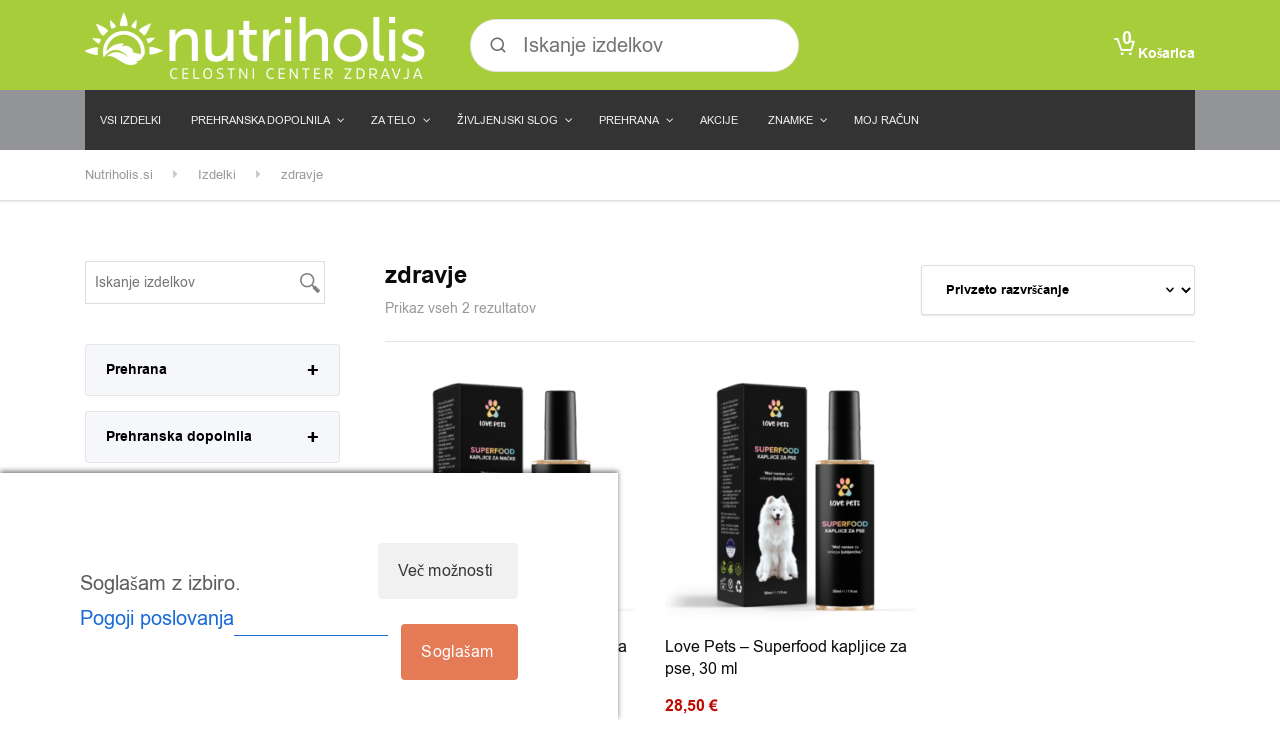

--- FILE ---
content_type: text/html; charset=UTF-8
request_url: https://nutriholis.si/oznaka/zdravje
body_size: 35874
content:

<!DOCTYPE html>
<html lang="sl-SI" class="no-js">
<head><style>img.lazy{min-height:1px}</style><link href="https://nutriholis.si/wp-content/plugins/w3-total-cache/pub/js/lazyload.min.js" as="script">
	<meta charset="UTF-8"/>
	<meta name="viewport" content="width=device-width, initial-scale=1.0"/>
	
	<meta name='robots' content='index, follow, max-image-preview:large, max-snippet:-1, max-video-preview:-1' />
	<style>img:is([sizes="auto" i], [sizes^="auto," i]) { contain-intrinsic-size: 3000px 1500px }</style>
	
<!-- Google Tag Manager for WordPress by gtm4wp.com -->
<script data-cfasync="false" data-pagespeed-no-defer>
	var gtm4wp_datalayer_name = "dataLayer";
	var dataLayer = dataLayer || [];
	const gtm4wp_use_sku_instead = 1;
	const gtm4wp_currency = 'EUR';
	const gtm4wp_product_per_impression = 10;
	const gtm4wp_clear_ecommerce = false;
	const gtm4wp_datalayer_max_timeout = 2000;

	const gtm4wp_scrollerscript_debugmode         = false;
	const gtm4wp_scrollerscript_callbacktime      = 100;
	const gtm4wp_scrollerscript_readerlocation    = 150;
	const gtm4wp_scrollerscript_contentelementid  = "content";
	const gtm4wp_scrollerscript_scannertime       = 60;
</script>
<!-- End Google Tag Manager for WordPress by gtm4wp.com -->
<!-- Google Tag Manager by PYS -->
    <script data-cfasync="false" data-pagespeed-no-defer>
	    window.dataLayerPYS = window.dataLayerPYS || [];
	</script>
<!-- End Google Tag Manager by PYS -->
	<!-- This site is optimized with the Yoast SEO plugin v26.6 - https://yoast.com/wordpress/plugins/seo/ -->
	<title>zdravje &#8226; Nutriholis.si</title>
	<link rel="canonical" href="https://nutriholis.si/oznaka/zdravje" />
	<meta property="og:locale" content="sl_SI" />
	<meta property="og:type" content="article" />
	<meta property="og:title" content="zdravje &#8226; Nutriholis.si" />
	<meta property="og:url" content="https://nutriholis.si/oznaka/zdravje" />
	<meta property="og:site_name" content="Nutriholis.si" />
	<meta name="twitter:card" content="summary_large_image" />
	<script type="application/ld+json" class="yoast-schema-graph">{"@context":"https://schema.org","@graph":[{"@type":"CollectionPage","@id":"https://nutriholis.si/oznaka/zdravje","url":"https://nutriholis.si/oznaka/zdravje","name":"zdravje &#8226; Nutriholis.si","isPartOf":{"@id":"https://nutriholis.loc/#website"},"primaryImageOfPage":{"@id":"https://nutriholis.si/oznaka/zdravje#primaryimage"},"image":{"@id":"https://nutriholis.si/oznaka/zdravje#primaryimage"},"thumbnailUrl":"https://nutriholis.si/wp-content/uploads/2023/09/love-pets-superfood-kapljice-za-macke-30-ml-superhrana.png","breadcrumb":{"@id":"https://nutriholis.si/oznaka/zdravje#breadcrumb"},"inLanguage":"sl-SI"},{"@type":"ImageObject","inLanguage":"sl-SI","@id":"https://nutriholis.si/oznaka/zdravje#primaryimage","url":"https://nutriholis.si/wp-content/uploads/2023/09/love-pets-superfood-kapljice-za-macke-30-ml-superhrana.png","contentUrl":"https://nutriholis.si/wp-content/uploads/2023/09/love-pets-superfood-kapljice-za-macke-30-ml-superhrana.png","width":600,"height":600},{"@type":"BreadcrumbList","@id":"https://nutriholis.si/oznaka/zdravje#breadcrumb","itemListElement":[{"@type":"ListItem","position":1,"name":"Home","item":"https://nutriholis.si/"},{"@type":"ListItem","position":2,"name":"zdravje"}]},{"@type":"WebSite","@id":"https://nutriholis.loc/#website","url":"https://nutriholis.loc/","name":"Nutriholis.si","description":"Center zdravja in trgovina z zdravo hrano","publisher":{"@id":"https://nutriholis.loc/#organization"},"potentialAction":[{"@type":"SearchAction","target":{"@type":"EntryPoint","urlTemplate":"https://nutriholis.loc/?s={search_term_string}"},"query-input":{"@type":"PropertyValueSpecification","valueRequired":true,"valueName":"search_term_string"}}],"inLanguage":"sl-SI"},{"@type":"Organization","@id":"https://nutriholis.loc/#organization","name":"Nutriholis.si","url":"https://nutriholis.loc/","logo":{"@type":"ImageObject","inLanguage":"sl-SI","@id":"https://nutriholis.loc/#/schema/logo/image/","url":"https://nutriholis.si/wp-content/uploads/2018/04/sladko-logo-1.jpg","contentUrl":"https://nutriholis.si/wp-content/uploads/2018/04/sladko-logo-1.jpg","width":197,"height":47,"caption":"Nutriholis.si"},"image":{"@id":"https://nutriholis.loc/#/schema/logo/image/"}}]}</script>
	<!-- / Yoast SEO plugin. -->


<script type='application/javascript' id='pys-version-script'>console.log('PixelYourSite PRO version 12.3.4');</script>
<link rel='dns-prefetch' href='//fonts.googleapis.com' />
<link rel="alternate" type="application/rss+xml" title="Nutriholis.si &raquo; Vir" href="https://nutriholis.si/feed" />
<link rel="alternate" type="application/rss+xml" title="Nutriholis.si &raquo; Vir komentarjev" href="https://nutriholis.si/comments/feed" />
<link rel="alternate" type="application/rss+xml" title="Nutriholis.si &raquo; zdravje Oznaka Vir" href="https://nutriholis.si/oznaka/zdravje/feed" />
<link rel='stylesheet' id='wp-block-library-css' href='https://nutriholis.si/wp-includes/css/dist/block-library/style.min.css?ver=733579da12fd2e6783704b052f70aca4' type='text/css' media='all' />
<style id='classic-theme-styles-inline-css' type='text/css'>
/*! This file is auto-generated */
.wp-block-button__link{color:#fff;background-color:#32373c;border-radius:9999px;box-shadow:none;text-decoration:none;padding:calc(.667em + 2px) calc(1.333em + 2px);font-size:1.125em}.wp-block-file__button{background:#32373c;color:#fff;text-decoration:none}
</style>
<link rel='stylesheet' id='wp-components-css' href='https://nutriholis.si/wp-includes/css/dist/components/style.min.css?ver=733579da12fd2e6783704b052f70aca4' type='text/css' media='all' />
<link rel='stylesheet' id='wp-preferences-css' href='https://nutriholis.si/wp-includes/css/dist/preferences/style.min.css?ver=733579da12fd2e6783704b052f70aca4' type='text/css' media='all' />
<link rel='stylesheet' id='wp-block-editor-css' href='https://nutriholis.si/wp-includes/css/dist/block-editor/style.min.css?ver=733579da12fd2e6783704b052f70aca4' type='text/css' media='all' />
<link rel='stylesheet' id='popup-maker-block-library-style-css' href='https://nutriholis.si/wp-content/plugins/popup-maker/dist/packages/block-library-style.css?ver=dbea705cfafe089d65f1' type='text/css' media='all' />
<style id='global-styles-inline-css' type='text/css'>
:root{--wp--preset--aspect-ratio--square: 1;--wp--preset--aspect-ratio--4-3: 4/3;--wp--preset--aspect-ratio--3-4: 3/4;--wp--preset--aspect-ratio--3-2: 3/2;--wp--preset--aspect-ratio--2-3: 2/3;--wp--preset--aspect-ratio--16-9: 16/9;--wp--preset--aspect-ratio--9-16: 9/16;--wp--preset--color--black: #000000;--wp--preset--color--cyan-bluish-gray: #abb8c3;--wp--preset--color--white: #ffffff;--wp--preset--color--pale-pink: #f78da7;--wp--preset--color--vivid-red: #cf2e2e;--wp--preset--color--luminous-vivid-orange: #ff6900;--wp--preset--color--luminous-vivid-amber: #fcb900;--wp--preset--color--light-green-cyan: #7bdcb5;--wp--preset--color--vivid-green-cyan: #00d084;--wp--preset--color--pale-cyan-blue: #8ed1fc;--wp--preset--color--vivid-cyan-blue: #0693e3;--wp--preset--color--vivid-purple: #9b51e0;--wp--preset--color--ws-ffffff: #ffffff;--wp--preset--color--ws-gggggg: #000000;--wp--preset--color--ws-fjpfjp: #f39f39;--wp--preset--color--ws-pppppp: #999999;--wp--preset--color--ws-ggofgg: #008f00;--wp--preset--color--ws-janbbo: #3a7bb8;--wp--preset--color--ws-ffcnmo: #ffc768;--wp--preset--color--ws-cggcgg: #c00c00;--wp--preset--color--ws-fkfkfk: #f4f4f4;--wp--preset--color--ws-jjjjjj: #333333;--wp--preset--color--ws-hkhaii: #141a22;--wp--preset--color--ws-jbjbjb: #3b3b3b;--wp--preset--color--ws-ikifjd: #242f3d;--wp--preset--color--ws-jakoln: #3a4857;--wp--preset--color--ws-cncace: #c7cace;--wp--preset--color--ws-mmmmmm: #666666;--wp--preset--color--ws-ijifjf: #232f3f;--wp--preset--color--ws-fnfnfn: #f7f7f7;--wp--preset--color--ws-gcgcgc: #0c0c0c;--wp--preset--color--ws-lnadmo: #57ad68;--wp--preset--color--ws-ekocjk: #e48c34;--wp--preset--color--ws-ofckkf: #8fc44f;--wp--preset--color--ws-kolnmp: #485769;--wp--preset--color--ws-iblmjk: #2b5634;--wp--preset--color--ws-oooooo: #888888;--wp--preset--color--ws-dododo: #d8d8d8;--wp--preset--color--ws-jaknln: #3a4757;--wp--preset--gradient--vivid-cyan-blue-to-vivid-purple: linear-gradient(135deg,rgba(6,147,227,1) 0%,rgb(155,81,224) 100%);--wp--preset--gradient--light-green-cyan-to-vivid-green-cyan: linear-gradient(135deg,rgb(122,220,180) 0%,rgb(0,208,130) 100%);--wp--preset--gradient--luminous-vivid-amber-to-luminous-vivid-orange: linear-gradient(135deg,rgba(252,185,0,1) 0%,rgba(255,105,0,1) 100%);--wp--preset--gradient--luminous-vivid-orange-to-vivid-red: linear-gradient(135deg,rgba(255,105,0,1) 0%,rgb(207,46,46) 100%);--wp--preset--gradient--very-light-gray-to-cyan-bluish-gray: linear-gradient(135deg,rgb(238,238,238) 0%,rgb(169,184,195) 100%);--wp--preset--gradient--cool-to-warm-spectrum: linear-gradient(135deg,rgb(74,234,220) 0%,rgb(151,120,209) 20%,rgb(207,42,186) 40%,rgb(238,44,130) 60%,rgb(251,105,98) 80%,rgb(254,248,76) 100%);--wp--preset--gradient--blush-light-purple: linear-gradient(135deg,rgb(255,206,236) 0%,rgb(152,150,240) 100%);--wp--preset--gradient--blush-bordeaux: linear-gradient(135deg,rgb(254,205,165) 0%,rgb(254,45,45) 50%,rgb(107,0,62) 100%);--wp--preset--gradient--luminous-dusk: linear-gradient(135deg,rgb(255,203,112) 0%,rgb(199,81,192) 50%,rgb(65,88,208) 100%);--wp--preset--gradient--pale-ocean: linear-gradient(135deg,rgb(255,245,203) 0%,rgb(182,227,212) 50%,rgb(51,167,181) 100%);--wp--preset--gradient--electric-grass: linear-gradient(135deg,rgb(202,248,128) 0%,rgb(113,206,126) 100%);--wp--preset--gradient--midnight: linear-gradient(135deg,rgb(2,3,129) 0%,rgb(40,116,252) 100%);--wp--preset--font-size--small: 13px;--wp--preset--font-size--medium: 20px;--wp--preset--font-size--large: 36px;--wp--preset--font-size--x-large: 42px;--wp--preset--spacing--20: 0.44rem;--wp--preset--spacing--30: 0.67rem;--wp--preset--spacing--40: 1rem;--wp--preset--spacing--50: 1.5rem;--wp--preset--spacing--60: 2.25rem;--wp--preset--spacing--70: 3.38rem;--wp--preset--spacing--80: 5.06rem;--wp--preset--shadow--natural: 6px 6px 9px rgba(0, 0, 0, 0.2);--wp--preset--shadow--deep: 12px 12px 50px rgba(0, 0, 0, 0.4);--wp--preset--shadow--sharp: 6px 6px 0px rgba(0, 0, 0, 0.2);--wp--preset--shadow--outlined: 6px 6px 0px -3px rgba(255, 255, 255, 1), 6px 6px rgba(0, 0, 0, 1);--wp--preset--shadow--crisp: 6px 6px 0px rgba(0, 0, 0, 1);}:where(.is-layout-flex){gap: 0.5em;}:where(.is-layout-grid){gap: 0.5em;}body .is-layout-flex{display: flex;}.is-layout-flex{flex-wrap: wrap;align-items: center;}.is-layout-flex > :is(*, div){margin: 0;}body .is-layout-grid{display: grid;}.is-layout-grid > :is(*, div){margin: 0;}:where(.wp-block-columns.is-layout-flex){gap: 2em;}:where(.wp-block-columns.is-layout-grid){gap: 2em;}:where(.wp-block-post-template.is-layout-flex){gap: 1.25em;}:where(.wp-block-post-template.is-layout-grid){gap: 1.25em;}.has-black-color{color: var(--wp--preset--color--black) !important;}.has-cyan-bluish-gray-color{color: var(--wp--preset--color--cyan-bluish-gray) !important;}.has-white-color{color: var(--wp--preset--color--white) !important;}.has-pale-pink-color{color: var(--wp--preset--color--pale-pink) !important;}.has-vivid-red-color{color: var(--wp--preset--color--vivid-red) !important;}.has-luminous-vivid-orange-color{color: var(--wp--preset--color--luminous-vivid-orange) !important;}.has-luminous-vivid-amber-color{color: var(--wp--preset--color--luminous-vivid-amber) !important;}.has-light-green-cyan-color{color: var(--wp--preset--color--light-green-cyan) !important;}.has-vivid-green-cyan-color{color: var(--wp--preset--color--vivid-green-cyan) !important;}.has-pale-cyan-blue-color{color: var(--wp--preset--color--pale-cyan-blue) !important;}.has-vivid-cyan-blue-color{color: var(--wp--preset--color--vivid-cyan-blue) !important;}.has-vivid-purple-color{color: var(--wp--preset--color--vivid-purple) !important;}.has-black-background-color{background-color: var(--wp--preset--color--black) !important;}.has-cyan-bluish-gray-background-color{background-color: var(--wp--preset--color--cyan-bluish-gray) !important;}.has-white-background-color{background-color: var(--wp--preset--color--white) !important;}.has-pale-pink-background-color{background-color: var(--wp--preset--color--pale-pink) !important;}.has-vivid-red-background-color{background-color: var(--wp--preset--color--vivid-red) !important;}.has-luminous-vivid-orange-background-color{background-color: var(--wp--preset--color--luminous-vivid-orange) !important;}.has-luminous-vivid-amber-background-color{background-color: var(--wp--preset--color--luminous-vivid-amber) !important;}.has-light-green-cyan-background-color{background-color: var(--wp--preset--color--light-green-cyan) !important;}.has-vivid-green-cyan-background-color{background-color: var(--wp--preset--color--vivid-green-cyan) !important;}.has-pale-cyan-blue-background-color{background-color: var(--wp--preset--color--pale-cyan-blue) !important;}.has-vivid-cyan-blue-background-color{background-color: var(--wp--preset--color--vivid-cyan-blue) !important;}.has-vivid-purple-background-color{background-color: var(--wp--preset--color--vivid-purple) !important;}.has-black-border-color{border-color: var(--wp--preset--color--black) !important;}.has-cyan-bluish-gray-border-color{border-color: var(--wp--preset--color--cyan-bluish-gray) !important;}.has-white-border-color{border-color: var(--wp--preset--color--white) !important;}.has-pale-pink-border-color{border-color: var(--wp--preset--color--pale-pink) !important;}.has-vivid-red-border-color{border-color: var(--wp--preset--color--vivid-red) !important;}.has-luminous-vivid-orange-border-color{border-color: var(--wp--preset--color--luminous-vivid-orange) !important;}.has-luminous-vivid-amber-border-color{border-color: var(--wp--preset--color--luminous-vivid-amber) !important;}.has-light-green-cyan-border-color{border-color: var(--wp--preset--color--light-green-cyan) !important;}.has-vivid-green-cyan-border-color{border-color: var(--wp--preset--color--vivid-green-cyan) !important;}.has-pale-cyan-blue-border-color{border-color: var(--wp--preset--color--pale-cyan-blue) !important;}.has-vivid-cyan-blue-border-color{border-color: var(--wp--preset--color--vivid-cyan-blue) !important;}.has-vivid-purple-border-color{border-color: var(--wp--preset--color--vivid-purple) !important;}.has-vivid-cyan-blue-to-vivid-purple-gradient-background{background: var(--wp--preset--gradient--vivid-cyan-blue-to-vivid-purple) !important;}.has-light-green-cyan-to-vivid-green-cyan-gradient-background{background: var(--wp--preset--gradient--light-green-cyan-to-vivid-green-cyan) !important;}.has-luminous-vivid-amber-to-luminous-vivid-orange-gradient-background{background: var(--wp--preset--gradient--luminous-vivid-amber-to-luminous-vivid-orange) !important;}.has-luminous-vivid-orange-to-vivid-red-gradient-background{background: var(--wp--preset--gradient--luminous-vivid-orange-to-vivid-red) !important;}.has-very-light-gray-to-cyan-bluish-gray-gradient-background{background: var(--wp--preset--gradient--very-light-gray-to-cyan-bluish-gray) !important;}.has-cool-to-warm-spectrum-gradient-background{background: var(--wp--preset--gradient--cool-to-warm-spectrum) !important;}.has-blush-light-purple-gradient-background{background: var(--wp--preset--gradient--blush-light-purple) !important;}.has-blush-bordeaux-gradient-background{background: var(--wp--preset--gradient--blush-bordeaux) !important;}.has-luminous-dusk-gradient-background{background: var(--wp--preset--gradient--luminous-dusk) !important;}.has-pale-ocean-gradient-background{background: var(--wp--preset--gradient--pale-ocean) !important;}.has-electric-grass-gradient-background{background: var(--wp--preset--gradient--electric-grass) !important;}.has-midnight-gradient-background{background: var(--wp--preset--gradient--midnight) !important;}.has-small-font-size{font-size: var(--wp--preset--font-size--small) !important;}.has-medium-font-size{font-size: var(--wp--preset--font-size--medium) !important;}.has-large-font-size{font-size: var(--wp--preset--font-size--large) !important;}.has-x-large-font-size{font-size: var(--wp--preset--font-size--x-large) !important;}
:where(.wp-block-post-template.is-layout-flex){gap: 1.25em;}:where(.wp-block-post-template.is-layout-grid){gap: 1.25em;}
:where(.wp-block-columns.is-layout-flex){gap: 2em;}:where(.wp-block-columns.is-layout-grid){gap: 2em;}
:root :where(.wp-block-pullquote){font-size: 1.5em;line-height: 1.6;}
</style>
<link rel='stylesheet' id='cm-noto-sans-font-css'  data-cs-class="cs-blocker-script" data-cs-slug="googlefonts" data-cs-label="Googlove pisave"  data-cs-script-type="1362" data-cs-block="true" data-cs-element-position="head" data-cs-placeholder="&lt;div&gt;&lt;p&gt;Sprejmi soglasje za ogled tega&lt;/p&gt;&lt;/div&gt;&lt;div&gt;&lt;a class=&#039;cs_manage_current_consent&#039; data-cs-script-type=&#039;1364&#039; data-cs-manage=&#039;manage_placeholder&#039;&gt;Klikni za dovoljenje Vdelani video posnetki&lt;/a&gt;&lt;/div&gt;" data-cs-href='https://fonts.googleapis.com/css2?family=Noto+Sans:ital,wdth,wght@0,62.5..100,100..900;1,62.5..100,100..900&#038;display=swap' type='text/css' media='all' />
<link rel='stylesheet' id='consent-magic-css' href='https://nutriholis.si/wp-content/plugins/consent-magic-pro/assets/css/style-public.min.css?ver=5.1.0.2' type='text/css' media='all' />
<link rel='stylesheet' id='consent-magic-font-css-css' href='https://nutriholis.si/wp-content/plugins/consent-magic-pro/assets/fonts/arial/stylesheet.css?ver=5.1.0.2' type='text/css' media='all' />
<link rel='stylesheet' id='contact-form-7-css' href='https://nutriholis.si/wp-content/plugins/contact-form-7/includes/css/styles.css?ver=6.1.4' type='text/css' media='all' />
<link rel='stylesheet' id='smart-search-css' href='https://nutriholis.si/wp-content/plugins/smart-woocommerce-search/assets/dist/css/general.css?ver=2.15.0' type='text/css' media='all' />
<style id='smart-search-inline-css' type='text/css'>
.widget_search .smart-search-suggestions .smart-search-post-icon{width:50px;}.wp-block-search.sws-search-block-default .smart-search-suggestions .smart-search-post-icon{width:50px;}
</style>
<link rel='stylesheet' id='woo-product-category-discount-css' href='https://nutriholis.si/wp-content/plugins/woo-product-category-discount/public/css/woo-product-category-discount-public.css?ver=5.15' type='text/css' media='all' />
<link rel='stylesheet' id='my-plugin-upn-style-css' href='https://nutriholis.si/wp-content/plugins/woo-upnnalog/admin/upn.css?ver=1.0.0' type='text/css' media='all' />
<style id='woocommerce-inline-inline-css' type='text/css'>
.woocommerce form .form-row .required { visibility: visible; }
</style>
<link rel='stylesheet' id='wt-smart-coupon-for-woo-css' href='https://nutriholis.si/wp-content/plugins/wt-smart-coupons-for-woocommerce/public/css/wt-smart-coupon-public.css?ver=2.2.4' type='text/css' media='all' />
<link rel='stylesheet' id='if-menu-site-css-css' href='https://nutriholis.si/wp-content/plugins/if-menu/assets/if-menu-site.css?ver=733579da12fd2e6783704b052f70aca4' type='text/css' media='all' />
<link rel='stylesheet' id='yith_wcbm_badge_style-css' href='https://nutriholis.si/wp-content/plugins/yith-woocommerce-badge-management-premium/assets/css/frontend.css?ver=3.22.0' type='text/css' media='all' />
<style id='yith_wcbm_badge_style-inline-css' type='text/css'>
.yith-wcbm-badge.yith-wcbm-badge-text.yith-wcbm-badge-33366 {
				top: 0; left: 0; 
				opacity: 100%;
				
				margin: 10px 10px 0px 10px;
				padding: 5px 5px 5px 5px;
				background-color:#a7cd3a; border-radius: 10px 10px 10px 10px; width:100px; height:40px;
			}.yith-wcbm-badge.yith-wcbm-badge-advanced.yith-wcbm-badge-22834 {
				top: 0px; right: 0px; bottom: auto; left: auto;
				opacity: 100%;
				
				margin: 0px 0px 0px 0px;
				padding: 0px 1px 2px 3px;
				
			}
</style>
<link rel='stylesheet' id='yith-gfont-open-sans-css' href='https://nutriholis.si/wp-content/plugins/yith-woocommerce-badge-management-premium/assets/fonts/open-sans/style.css?ver=3.22.0' type='text/css' media='all' />
<link rel='stylesheet' id='wc-social-login-frontend-css' href='https://nutriholis.si/wp-content/plugins/woocommerce-social-login/assets/css/frontend/wc-social-login.min.css?ver=2.17.1' type='text/css' media='all' />
<style id='wc-social-login-frontend-inline-css' type='text/css'>
 a.button-social-login.button-social-login-facebook, .widget-area a.button-social-login.button-social-login-facebook, .social-badge.social-badge-facebook { background: #3b5998; border-color: #3b5998; } 
</style>
<link rel='stylesheet' id='woondershop-google-fonts-css' href='//fonts.googleapis.com/css?family=Lato%3A400%2C700&#038;subset=latin%2Clatin-ext' type='text/css' media='all' />
<link rel='stylesheet' id='pscrollbar-css' href='https://nutriholis.si/wp-content/plugins/quadmenu/assets/frontend/pscrollbar/perfect-scrollbar.min.css?ver=3.3.2' type='text/css' media='all' />
<link rel='stylesheet' id='quadmenu-widgets-css' href='https://nutriholis.si/wp-content/plugins/quadmenu/assets/frontend/css/quadmenu-widgets.css?ver=3.3.2' type='text/css' media='all' />
<link rel='stylesheet' id='quadmenu-css' href='https://nutriholis.si/wp-content/plugins/quadmenu/build/frontend/style.css?ver=3.3.2' type='text/css' media='all' />
<link rel='stylesheet' id='quadmenu-locations-css' href='https://nutriholis.si/wp-content/plugins/quadmenu/assets/frontend/css/quadmenu-locations.css?ver=3.3.2' type='text/css' media='all' />
<link rel='stylesheet' id='dashicons-css' href='https://nutriholis.si/wp-includes/css/dashicons.min.css?ver=733579da12fd2e6783704b052f70aca4' type='text/css' media='all' />
<style id='dashicons-inline-css' type='text/css'>
[data-font="Dashicons"]:before {font-family: 'Dashicons' !important;content: attr(data-icon) !important;speak: none !important;font-weight: normal !important;font-variant: normal !important;text-transform: none !important;line-height: 1 !important;font-style: normal !important;-webkit-font-smoothing: antialiased !important;-moz-osx-font-smoothing: grayscale !important;}
</style>
<link rel='stylesheet' id='wu-upsell-styles-css' href='https://nutriholis.si/wp-content/plugins/woocommerce-upsells/includes/../assets/css/style.css?ver=1.0.0' type='text/css' media='all' />
<link rel='stylesheet' id='wc-pb-checkout-blocks-css' href='https://nutriholis.si/wp-content/plugins/woocommerce-product-bundles/assets/css/frontend/checkout-blocks.css?ver=8.5.4' type='text/css' media='all' />
<link rel='stylesheet' id='popup-maker-site-css' href='//nutriholis.si/wp-content/uploads/pum/pum-site-styles.css?generated=1764578120&#038;ver=1.21.5' type='text/css' media='all' />
<link rel='stylesheet' id='woondershop-theme-css' href='https://nutriholis.si/wp-content/themes/woondershop-pt/assets/dist/css/woondershop-jungle.min.css?ver=4.2.0' type='text/css' media='all' />
<style id='woondershop-theme-inline-css' type='text/css'>
/* WP Customizer start */

.top__container, .top .widget_nav_menu .menu .sub-menu, .top .widget_nav_menu .menu .sub-menu a { background: #141a22; }
.top .widget_nav_menu .menu .sub-menu .menu-item:focus>a, .top .widget_nav_menu .menu .sub-menu .menu-item:hover>a { background: #303f52; }

@media (max-width: 991px) { .navigation-bar { background-color: #141a22; } }
@media (max-width: 991px) { .main-navigation a { color: #ffffff; } }
@media (max-width: 991px) { .main-navigation .menu-item.is-hover>a, .main-navigation .menu-item:focus>a, .main-navigation .menu-item:hover>a, .main-navigation .dropdown-toggle { background-color: #242f3d; } }
@media (max-width: 991px) { .main-navigation .dropdown-toggle { color: #516a8a; } }
@media (max-width: 991px) { .main-navigation .sub-menu a, .main-navigation .sub-menu { background-color: #242f3d; } }
@media (max-width: 991px) { .main-navigation .sub-menu a { border-color: #465b77; } }
@media (max-width: 991px) { .main-navigation .sub-menu a { color: #ffffff; } }
@media (max-width: 991px) { .main-navigation .sub-menu .menu-item:focus>a, .main-navigation .sub-menu .menu-item:hover>a { background-color: #3a4857; } }
@media (min-width: 992px) { .main-navigation a { color: #c7cace; } }
@media (min-width: 992px) { .main-navigation a::after { color: #ffffff; } }
@media (min-width: 992px) { .main-navigation .menu-item.is-hover>a, .main-navigation .menu-item:focus>a, .main-navigation .menu-item:hover>a { color: #ffffff; } }
@media (min-width: 992px) { .main-navigation>.current-menu-item:focus>a, .main-navigation>.current-menu-item:hover>a, .main-navigation>.current-menu-item>a { color: #ffffff; } }
@media (min-width: 992px) { .main-navigation > .current-menu-item > a::before { background-color: #ffffff; } }
@media (min-width: 992px) { .main-navigation .sub-menu a, .main-navigation .sub-menu, .main-navigation .sub-menu .menu-item:focus > a, .main-navigation .sub-menu .menu-item:hover > a, .main-navigation .sub-menu .menu-item[aria-expanded="true"] > a { background-color: #ffffff; } }
@media (min-width: 992px) { .main-navigation .sub-menu .menu-item > a:hover { background-color: #f0f0f0; } }
@media (min-width: 992px) { .main-navigation .sub-menu a { border-color: #f0f0f0; } }
@media (min-width: 992px) { .main-navigation .featured-dropdown > .sub-menu::before { border-bottom-color: #ffffff; } }
@media (min-width: 992px) { .main-navigation .sub-menu > .menu-item-has-children > a::after { color: #d1d1d1; } }
@media (min-width: 992px) { .main-navigation .sub-menu a, .main-navigation .sub-menu .menu-item > a { color: #666666; } }
@media (min-width: 992px) { .main-navigation .sub-menu .menu-item-icon { color: #949494; } }
@media (min-width: 992px) { .main-navigation .sub-menu .menu-item:focus > a, .main-navigation .sub-menu .menu-item:hover > a, .main-navigation .sub-menu .menu-item[aria-expanded=true] > a, .main-navigation .sub-menu .menu-item:focus > a .menu-item-icon, .main-navigation .sub-menu .menu-item:hover > a .menu-item-icon, .main-navigation .sub-menu .menu-item[aria-expanded="true"] > a .menu-item-icon { color: #000000; } }
.header__container, .navigation-bar__container, .navigation-bar__container, .benefit-bar__container, .header-mobile__container, body.woondershop-has-mobile-sticky-header .header-mobile__container { background-color: #232f3f; }
.page-header__title { color: #000000; }
.page-header { background-color: #f7f7f7; }
.breadcrumbs a, .breadcrumbs span > span { color: #999999; }
.content-area, .accordion__content .panel-body, .woocommerce-tabs .woocommerce-Tabs-panel { color: #666666; }
h1, h2, h3, h4, h5, h6, .post-navigation__title, .accordion__panel .panel-title a.collapsed, .accordion__panel .panel-title a, .accordion .more-link, .latest-news--more-news, .wpf_item_name, .woonder-product__title, .woocommerce-tabs .woocommerce-Reviews .woocommerce-Reviews-title, .woocommerce-tabs .woocommerce-Reviews .comment-reply-title { color: #0c0c0c; }
.header__logo-text, .widget_product_search .search-field, .header__widgets .shopping-cart__link, a.icon-box:focus .icon-box__icon, a.icon-box:hover .icon-box__icon, .benefit-bar a.icon-box:focus .icon-box__icon, .benefit-bar a.icon-box:hover .icon-box__icon, .widget_search .search-submit { color: #57ad68; }
.shopping-cart .woondershop-cart-quantity, .header-mobile__cart-toggler .woondershop-cart-quantity { color: #8ac696; }
.main-navigation a::before, .wpf_slider.ui-slider .ui-slider-handle, .wpf_slider.ui-slider .ui-widget-header, .widget_calendar caption, .wpf_item input[type=checkbox]::before, .widget_tag_cloud a:focus, .widget_tag_cloud a:hover, .main-navigation__label { background-color: #57ad68; }
.widget_search .search-submit, .header__widgets .widget_product_search .search-field + button, .header__widgets .ysm_search_widget .search-field + button { background-color: #8ac696; }
.pagination .current, .pagination .current:hover, .pagination .current:focus, .woocommerce-pagination ul .current, .woocommerce-pagination ul .current:focus, .woocommerce-pagination ul .current:hover, .woocommerce .quantity .ui-spinner-button:hover { background-color: #a9d5b2; }
.widget_tag_cloud a:active:hover, .widget_search .search-submit:focus, .widget_search .search-submit:hover, .header__widgets .widget_product_search .search-field + button:focus, .header__widgets .widget_product_search .search-field + button:hover, .header__widgets .ysm_search_widget .search-field + button:focus, .header__widgets .ysm_search_widget .search-field + button:hover { background-color: #4b9a5b; }
select:focus, .wpf_item input[type=checkbox]:checked, .woocommerce-pagination ul .current, .woocommerce-pagination ul .current:focus, .woocommerce-pagination ul .current:hover, .product .cart .variations .variation-img--selected, .product .cart .variations .variation-img:hover, .product .woocommerce-product-gallery .flex-control-thumbs .flex-active, .product .woocommerce-product-gallery .flex-control-thumbs .flex-active:hover, .widget_tag_cloud a, .widget_tag_cloud a:focus, .widget_tag_cloud a:hover, .pagination .current, .pagination .current:hover, .woocommerce .quantity .ui-spinner-button:hover { border-color: #57ad68; }
.content-area .widget_nav_menu .current-menu-item a, .woocommerce-MyAccount-navigation-link.is-active a { border-left-color: #57ad68; }
@media (max-width: 991px) { .woocommerce-tabs .tabs .active a, .woocommerce-tabs .tabs .active a:hover { border-left-color: #57ad68; } }
.product .cart .variations .variation-img--selected::after, .product .woocommerce-product-gallery .flex-control-thumbs .flex-active-container::before { border-top-color: #57ad68; }
@media (min-width: 992px) { .woocommerce-tabs .tabs .active a, .woocommerce-tabs .tabs .active a:hover { border-top-color: #57ad68; } }
.widget_tag_cloud a:active:hover { border-color: #4b9a5b; }
.wpf_item .wpf_color_icons.wpf_hide_text input:checked + label { box-shadow: 0 0 0 2px #57ad68; }
a, .latest-news__more-news, .article-grid .article__more-link, .article-grid .article__container:focus .article__more-link, .article-grid .article__container:hover .article__more-link { color: #3a7bb8; }
a:hover, .latest-news__more-news:hover, .article-grid .article__more-link:hover, .article-grid .article__container:focus .article__more-link:hover, .article-grid .article__container:hover .article__more-link:hover { color: #e48c34; }
.btn-primary, .woocommerce .button, .woonder-product__button, .widget_shopping_cart .woocommerce-mini-cart__buttons .checkout, .image-banner__cta, .woocommerce-tabs .woocommerce-Reviews .submit, .smart-search-view-all-holder > a { background: #8fc44f linear-gradient(to bottom, #8fc44f, #60892e); }
.btn-primary:focus, .btn-primary:hover, .btn-primary:active:hover, .woocommerce .button:focus, .woocommerce .button:hover, .woocommerce .button:active:hover, .woonder-product__button:focus, .woonder-product__button:hover, .woonder-product__button:active:hover, .widget_shopping_cart .woocommerce-mini-cart__buttons .checkout:focus, .widget_shopping_cart .woocommerce-mini-cart__buttons .checkout:hover, .widget_shopping_cart .woocommerce-mini-cart__buttons .checkout:active:hover, .image-banner__cta:focus, .image-banner__cta:hover, .image-banner__cta:active:hover, .woocommerce-tabs .woocommerce-Reviews .submit:focus, .woocommerce-tabs .woocommerce-Reviews .submit:hover, .woocommerce-tabs .woocommerce-Reviews .submit:active:hover, .smart-search-view-all-holder > a:focus, .smart-search-view-all-holder > a:hover, .smart-search-view-all-holder > a:active:hover { background: #7baf3b linear-gradient(to bottom, #7baf3b, #456321); }
.btn-primary, .woocommerce .button, .woonder-product__button, .widget_shopping_cart .woocommerce-mini-cart__buttons .checkout, .image-banner__cta, .woocommerce-tabs .woocommerce-Reviews .submit, .smart-search-view-all-holder > a, .product .cart .single_add_to_cart_button { border-color: #60892e; }
.btn-primary:focus, .btn-primary:hover, .btn-primary:active:hover, .woocommerce .button:focus, .woocommerce .button:hover, .woocommerce .button:active:hover, .woonder-product__button:focus, .woonder-product__button:hover, .woonder-product__button:active:hover, .widget_shopping_cart .woocommerce-mini-cart__buttons .checkout:focus, .widget_shopping_cart .woocommerce-mini-cart__buttons .checkout:hover, .widget_shopping_cart .woocommerce-mini-cart__buttons .checkout:active:hover, .image-banner__cta:focus, .image-banner__cta:hover, .image-banner__cta:active:hover, .woocommerce-tabs .woocommerce-Reviews .submit:focus, .woocommerce-tabs .woocommerce-Reviews .submit:hover, .woocommerce-tabs .woocommerce-Reviews .submit:active:hover, .smart-search-view-all-holder > a:focus, .smart-search-view-all-holder > a:hover, .smart-search-view-all-holder > a:active:hover { border-color: #456321; }

.btn-light, .btn-light:focus, .btn-light:hover, .btn-light:active:hover { color: #333333; }
.btn-light { background-color: #ffffff; }
.btn-light:focus, .btn-light:hover { background-color: #f0f0f0; }
.btn-light:active:hover { background-color: #e0e0e0; }
.btn-light { border-color: #ffffff; }
.btn-light:focus, .btn-light:hover { border-color: #f0f0f0; }
.btn-light:active:hover { border-color: #e0e0e0; }
.btn-dark { background-color: #485769; }
.btn-dark:focus, .btn-dark:hover { background-color: #3c4857; }
.btn-dark:active:hover { background-color: #2f3945; }
.btn-dark { border-color: #485769; }
.btn-dark:focus, .btn-dark:hover { border-color: #3c4857; }
.btn-dark:active:hover { border-color: #2f3945; }
.ws-yen .path1:before, .ws-tag .path1:before, .ws-return .path2:before, .ws-coins-1 .path1:before, .ws-sign .path1:before, .ws-heart .path1:before, .ws-wallet .path1:before, .ws-shopping-bag-2 .path1:before, .ws-delivery-truck-1 .path1:before, .ws-delivery-truck .path1:before, .ws-ticket .path1:before, .ws-task .path1:before, .ws-chat .path1:before, .ws-chat .path2:before, .ws-shopping-basket .path1:before, .ws-shopping-bag-1 .path1:before, .ws-loupe .path1:before, .ws-percentage .path2:before, .ws-review .path1:before, .ws-receipt .path1:before, .ws-smartphone-1 .path2:before, .ws-smartphone .path2:before, .ws-atm .path1:before, .ws-email .path3:before, .ws-pin .path2:before, .ws-list .path2:before, .ws-hanger-1 .path1:before, .ws-hanger .path1:before, .ws-gift .path1:before, .ws-gift-bag .path1:before, .ws-package-2 .path1:before, .ws-dollar .path1:before, .ws-euro .path1:before, .ws-coins .path1:before, .ws-cursor .path2:before, .ws-online-banking .path1:before, .ws-cash-1 .path1:before, .ws-cash .path1:before, .ws-trolley .path1:before, .ws-shopping-cart-2 .path1:before, .ws-shopping-cart-1 .path1:before, .ws-shopping-cart .path1:before, .ws-credit-card-1 .path1:before, .ws-credit-card .path1:before, .ws-calculator .path1:before, .ws-package-1 .path1:before, .ws-package .path1:before, .ws-medal .path1:before, .ws-barcode .path1:before, .ws-barcode .path2:before, .ws-barcode .path3:before, .ws-barcode .path4:before, .ws-barcode .path5:before, .ws-barcode .path6:before, .ws-shopping-bag .path1:before, .ws-worldwide .path1:before { color: #8fc44f; }
.ws-yen .path2::before, .ws-tag .path2::before, .ws-tag .path3::before, .ws-return .path1::before, .ws-coins-1 .path2::before, .ws-coins-1 .path3::before, .ws-coins-1 .path4::before, .ws-coins-1 .path5::before, .ws-sign .path2::before, .ws-sign .path3::before, .ws-heart .path2::before, .ws-heart .path3::before, .ws-heart .path4::before, .ws-wallet .path2::before, .ws-wallet .path3::before, .ws-shopping-bag-2 .path2::before, .ws-shopping-bag-2 .path3::before, .ws-shopping-bag-2 .path4::before, .ws-delivery-truck-1 .path2::before, .ws-delivery-truck-1 .path3::before, .ws-delivery-truck-1 .path4::before, .ws-delivery-truck .path2::before, .ws-ticket .path2::before, .ws-ticket .path3::before, .ws-task .path2::before, .ws-task .path3::before, .ws-task .path4::before, .ws-task .path5::before, .ws-task .path6::before, .ws-task .path7::before, .ws-task .path8::before, .ws-task .path9::before, .ws-task .path10::before, .ws-chat .path3::before, .ws-chat .path4::before, .ws-shopping-basket .path2::before, .ws-shopping-basket .path3::before, .ws-shopping-basket .path4::before, .ws-shopping-basket .path5::before, .ws-shopping-bag-1 .path2::before, .ws-shopping-bag-1 .path3::before, .ws-loupe .path2::before, .ws-loupe .path3::before, .ws-percentage .path1::before, .ws-percentage .path3::before, .ws-percentage .path4::before, .ws-percentage .path5::before, .ws-review .path2::before, .ws-review .path3::before, .ws-review .path4::before, .ws-receipt .path2::before, .ws-receipt .path3::before, .ws-receipt .path4::before, .ws-receipt .path5::before, .ws-receipt .path6::before, .ws-smartphone-1 .path1::before, .ws-smartphone-1 .path3::before, .ws-smartphone .path1::before, .ws-smartphone .path3::before, .ws-smartphone .path4::before, .ws-smartphone .path5::before, .ws-atm .path2::before, .ws-atm .path3::before, .ws-email .path1::before, .ws-email .path2::before, .ws-email .path4::before, .ws-email .path5::before, .ws-pin .path1::before, .ws-pin .path3::before, .ws-list .path1::before, .ws-list .path3::before, .ws-list .path4::before, .ws-list .path5::before, .ws-list .path6::before, .ws-hanger-1 .path2::before, .ws-hanger-1 .path3::before, .ws-hanger .path2::before, .ws-gift .path2::before, .ws-gift-bag .path2::before, .ws-package-2 .path2::before, .ws-package-2 .path3::before, .ws-package-2 .path4::before, .ws-package-2 .path5::before, .ws-dollar .path2::before, .ws-euro .path2::before, .ws-coins .path2::before, .ws-coins .path3::before, .ws-cursor .path1::before, .ws-cursor .path3::before, .ws-cursor .path4::before, .ws-cursor .path5::before, .ws-online-banking .path2::before, .ws-online-banking .path3::before, .ws-cash-1 .path2::before, .ws-cash-1 .path3::before, .ws-cash-1 .path4::before, .ws-cash .path2::before, .ws-cash .path3::before, .ws-cash .path4::before, .ws-trolley .path2::before, .ws-trolley .path3::before, .ws-shopping-cart-2 .path2::before, .ws-shopping-cart-2 .path3::before, .ws-shopping-cart-2 .path4::before, .ws-shopping-cart-2 .path5::before, .ws-shopping-cart-1 .path2::before, .ws-shopping-cart .path2::before, .ws-credit-card-1 .path2::before, .ws-credit-card-1 .path3::before, .ws-credit-card-1 .path4::before, .ws-credit-card-1 .path5::before, .ws-credit-card .path2::before, .ws-credit-card .path3::before, .ws-calculator .path2::before, .ws-calculator .path3::before, .ws-calculator .path4::before, .ws-calculator .path5::before, .ws-calculator .path6::before, .ws-calculator .path7::before, .ws-calculator .path8::before, .ws-calculator .path9::before, .ws-calculator .path10::before, .ws-calculator .path11::before, .ws-calculator .path12::before, .ws-calculator .path13::before, .ws-package-1 .path2::before, .ws-package .path2::before, .ws-medal .path2::before, .ws-medal .path3::before, .ws-barcode .path7::before, .ws-barcode .path8::before, .ws-barcode .path9::before, .ws-barcode .path10::before, .ws-barcode .path11::before, .ws-barcode .path12::before, .ws-shopping-bag .path2::before, .ws-shopping-bag .path3::before, .ws-shopping-bag .path4::before, .ws-worldwide .path2::before { color: #2b5634; }
.pt-slick-carousel__content-title { color: #000000; }
.pt-slick-carousel__content-description { color: #999999; }

body .boxed-container { background-repeat: repeat; }
body .boxed-container { background-position-x: center; }
body .boxed-container { background-position-y: center; }
body .boxed-container { background-attachment: scroll; }
body .boxed-container { background-color: #ffffff; }
.footer-top, .footer-bottom__container { background-color: #242f3d; }
.footer-top__heading { color: #ffffff; }
.footer-top, .footer-bottom { color: #c7cace; }
.footer-top a, .footer-top .widget_nav_menu .menu a, .footer-bottom a, .footer .footer-bottom .back-to-top { color: #c7cace; }



.footer-credits__container { background-color: #141a22; }
.footer-credits { color: #d8d8d8; }
.footer-back-to-top { background-color: #3a4757; }
.footer-back-to-top:focus, .footer-back-to-top:hover { background-color: #465669; }
/* WP Customizer end */
.header__logo--image { padding: 0px 0px 0px 0px; }
.has-ws-ffffff-color {color: #ffffff !important} .has-ws-ffffff-background-color {background-color: #ffffff !important} 
.has-ws-gggggg-color {color: #000000 !important} .has-ws-gggggg-background-color {background-color: #000000 !important} 
.has-ws-fjpfjp-color {color: #f39f39 !important} .has-ws-fjpfjp-background-color {background-color: #f39f39 !important} 
.has-ws-pppppp-color {color: #999999 !important} .has-ws-pppppp-background-color {background-color: #999999 !important} 
.has-ws-ggofgg-color {color: #008f00 !important} .has-ws-ggofgg-background-color {background-color: #008f00 !important} 
.has-ws-janbbo-color {color: #3a7bb8 !important} .has-ws-janbbo-background-color {background-color: #3a7bb8 !important} 
.has-ws-ffcnmo-color {color: #ffc768 !important} .has-ws-ffcnmo-background-color {background-color: #ffc768 !important} 
.has-ws-cggcgg-color {color: #c00c00 !important} .has-ws-cggcgg-background-color {background-color: #c00c00 !important} 
.has-ws-fkfkfk-color {color: #f4f4f4 !important} .has-ws-fkfkfk-background-color {background-color: #f4f4f4 !important} 
.has-ws-jjjjjj-color {color: #333333 !important} .has-ws-jjjjjj-background-color {background-color: #333333 !important} 
.has-ws-hkhaii-color {color: #141a22 !important} .has-ws-hkhaii-background-color {background-color: #141a22 !important} 
.has-ws-jbjbjb-color {color: #3b3b3b !important} .has-ws-jbjbjb-background-color {background-color: #3b3b3b !important} 
.has-ws-ikifjd-color {color: #242f3d !important} .has-ws-ikifjd-background-color {background-color: #242f3d !important} 
.has-ws-jakoln-color {color: #3a4857 !important} .has-ws-jakoln-background-color {background-color: #3a4857 !important} 
.has-ws-cncace-color {color: #c7cace !important} .has-ws-cncace-background-color {background-color: #c7cace !important} 
.has-ws-mmmmmm-color {color: #666666 !important} .has-ws-mmmmmm-background-color {background-color: #666666 !important} 
.has-ws-ijifjf-color {color: #232f3f !important} .has-ws-ijifjf-background-color {background-color: #232f3f !important} 
.has-ws-fnfnfn-color {color: #f7f7f7 !important} .has-ws-fnfnfn-background-color {background-color: #f7f7f7 !important} 
.has-ws-gcgcgc-color {color: #0c0c0c !important} .has-ws-gcgcgc-background-color {background-color: #0c0c0c !important} 
.has-ws-lnadmo-color {color: #57ad68 !important} .has-ws-lnadmo-background-color {background-color: #57ad68 !important} 
.has-ws-ekocjk-color {color: #e48c34 !important} .has-ws-ekocjk-background-color {background-color: #e48c34 !important} 
.has-ws-ofckkf-color {color: #8fc44f !important} .has-ws-ofckkf-background-color {background-color: #8fc44f !important} 
.has-ws-kolnmp-color {color: #485769 !important} .has-ws-kolnmp-background-color {background-color: #485769 !important} 
.has-ws-iblmjk-color {color: #2b5634 !important} .has-ws-iblmjk-background-color {background-color: #2b5634 !important} 
.has-ws-oooooo-color {color: #888888 !important} .has-ws-oooooo-background-color {background-color: #888888 !important} 
.has-ws-dododo-color {color: #d8d8d8 !important} .has-ws-dododo-background-color {background-color: #d8d8d8 !important} 
.has-ws-jaknln-color {color: #3a4757 !important} .has-ws-jaknln-background-color {background-color: #3a4757 !important} 
</style>
<link rel='stylesheet' id='woondershop-child-style-css' href='https://nutriholis.si/wp-content/themes/woondershop-pt-child/style.min.css?ver=1.0.0' type='text/css' media='all' />
<link rel='stylesheet' id='wp-featherlight-css' href='https://nutriholis.si/wp-content/plugins/wp-featherlight/css/wp-featherlight.min.css?ver=1.3.4' type='text/css' media='all' />
<link rel='stylesheet' id='wc-bundle-style-css' href='https://nutriholis.si/wp-content/plugins/woocommerce-product-bundles/assets/css/frontend/woocommerce.css?ver=8.5.4' type='text/css' media='all' />
<link rel='stylesheet' id='bellows-css' href='https://nutriholis.si/wp-content/plugins/bellows-accordion-menu/assets/css/bellows.min.css?ver=1.4.4' type='text/css' media='all' />
<link rel='stylesheet' id='bellows-font-awesome-css' href='https://nutriholis.si/wp-content/plugins/bellows-accordion-menu/assets/css/fontawesome/css/font-awesome.min.css?ver=1.4.4' type='text/css' media='all' />
<link rel='stylesheet' id='bellows-blue-material-css' href='https://nutriholis.si/wp-content/plugins/bellows-accordion-menu/assets/css/skins/blue-material.css?ver=1.4.4' type='text/css' media='all' />
<link rel='stylesheet' id='woondershop-mega-menus-frontend-css' href='https://nutriholis.si/wp-content/themes/woondershop-pt/inc/mega-menus/assets/css/frontend.css?ver=1.6.2' type='text/css' media='all' />
<script type="text/javascript" id="jquery-core-js-extra">
/* <![CDATA[ */
var pysFacebookRest = {"restApiUrl":"https:\/\/nutriholis.si\/wp-json\/pys-facebook\/v1\/event","debug":""};
/* ]]> */
</script>
<script type="text/javascript" src="https://nutriholis.si/wp-includes/js/jquery/jquery.min.js?ver=3.7.1" id="jquery-core-js"></script>
<script type="text/javascript" src="https://nutriholis.si/wp-includes/js/jquery/jquery-migrate.min.js?ver=3.4.1" id="jquery-migrate-js"></script>
<script type="text/javascript" id="mailpirate_utms-js-extra">
/* <![CDATA[ */
var mailpirate_utms_data = {"t_params":["utm_source","utm_medium","utm_campaign","utm_content","utm_term","fbadid","gadid","padid","bingid"],"cookie_duration":"30"};
/* ]]> */
</script>
<script type="text/javascript" src="https://nutriholis.si/wp-content/plugins/mailpirate/assets/js/mailpirate-utms.js?ver=1.1" id="mailpirate_utms-js"></script>
<script type="text/javascript" src="https://nutriholis.si/wp-includes/js/tinymce/tinymce.min.js?ver=49110-20250317" id="wp-tinymce-root-js"></script>
<script type="text/javascript" src="https://nutriholis.si/wp-includes/js/tinymce/plugins/compat3x/plugin.min.js?ver=49110-20250317" id="wp-tinymce-js"></script>
<script type="text/javascript" id="mailpirate_subscribe-js-extra">
/* <![CDATA[ */
var mailpirate_subscribe_data = {"ajax_url":"https:\/\/nutriholis.si\/wp-admin\/admin-ajax.php","categories":null};
/* ]]> */
</script>
<script type="text/javascript" src="https://nutriholis.si/wp-content/plugins/mailpirate/assets/js/mailpirate-forms.js?ver=1.1" id="mailpirate_subscribe-js"></script>
<script type="text/javascript" src="https://nutriholis.si/wp-content/plugins/woo-product-category-discount/public/js/woo-product-category-discount-public.js?ver=5.15" id="woo-product-category-discount-js"></script>
<script type="text/javascript" src="https://nutriholis.si/wp-content/plugins/woo-upnnalog/admin/upn.js?ver=733579da12fd2e6783704b052f70aca4" id="my_plugin_upn-js"></script>
<script type="text/javascript" src="https://nutriholis.si/wp-content/plugins/woocommerce/assets/js/jquery-blockui/jquery.blockUI.min.js?ver=2.7.0-wc.10.4.3" id="wc-jquery-blockui-js" defer="defer" data-wp-strategy="defer"></script>
<script type="text/javascript" id="wc-add-to-cart-js-extra">
/* <![CDATA[ */
var wc_add_to_cart_params = {"ajax_url":"\/wp-admin\/admin-ajax.php","wc_ajax_url":"\/?wc-ajax=%%endpoint%%","i18n_view_cart":"Prika\u017ei ko\u0161arico","cart_url":"https:\/\/nutriholis.si\/kosarica","is_cart":"","cart_redirect_after_add":"no"};
/* ]]> */
</script>
<script type="text/javascript" src="https://nutriholis.si/wp-content/plugins/woocommerce/assets/js/frontend/add-to-cart.min.js?ver=10.4.3" id="wc-add-to-cart-js" defer="defer" data-wp-strategy="defer"></script>
<script type="text/javascript" src="https://nutriholis.si/wp-content/plugins/woocommerce/assets/js/js-cookie/js.cookie.min.js?ver=2.1.4-wc.10.4.3" id="wc-js-cookie-js" defer="defer" data-wp-strategy="defer"></script>
<script type="text/javascript" id="woocommerce-js-extra">
/* <![CDATA[ */
var woocommerce_params = {"ajax_url":"\/wp-admin\/admin-ajax.php","wc_ajax_url":"\/?wc-ajax=%%endpoint%%","i18n_password_show":"Prika\u017ei geslo","i18n_password_hide":"Skrij geslo"};
/* ]]> */
</script>
<script type="text/javascript" src="https://nutriholis.si/wp-content/plugins/woocommerce/assets/js/frontend/woocommerce.min.js?ver=10.4.3" id="woocommerce-js" defer="defer" data-wp-strategy="defer"></script>
<script type="text/javascript" id="wt-smart-coupon-for-woo-js-extra">
/* <![CDATA[ */
var WTSmartCouponOBJ = {"ajaxurl":"https:\/\/nutriholis.si\/wp-admin\/admin-ajax.php","wc_ajax_url":"https:\/\/nutriholis.si\/?wc-ajax=","nonces":{"public":"b53c461fbc","apply_coupon":"504ba5853e"},"labels":{"please_wait":"Please wait...","choose_variation":"Please choose a variation","error":"Error !!!"},"shipping_method":[],"payment_method":"","is_cart":""};
/* ]]> */
</script>
<script type="text/javascript" src="https://nutriholis.si/wp-content/plugins/wt-smart-coupons-for-woocommerce/public/js/wt-smart-coupon-public.js?ver=2.2.4" id="wt-smart-coupon-for-woo-js"></script>
<script type="text/javascript" src="https://nutriholis.si/wp-content/plugins/duracelltomi-google-tag-manager/dist/js/analytics-talk-content-tracking.js?ver=1.22.2" id="gtm4wp-scroll-tracking-js"></script>
<script type="text/javascript" src="https://nutriholis.si/wp-content/plugins/woocommerce-social-login/assets/js/frontend/wc-social-login.min.js?ver=2.17.1" id="wc-social-login-frontend-js" defer="defer" data-wp-strategy="defer"></script>
<script type="text/javascript" src="https://nutriholis.si/wp-content/themes/woondershop-pt/assets/src/js/modernizr.custom.20170701.js" id="modernizr-js"></script>
<script type="text/javascript" src="https://nutriholis.si/wp-content/plugins/pixelyoursite-pro/dist/scripts/jquery.bind-first-0.2.3.min.js" id="jquery-bind-first-js"></script>
<script type="text/javascript" src="https://nutriholis.si/wp-content/plugins/pixelyoursite-pro/dist/scripts/js.cookie-2.1.3.min.js?ver=2.1.3" id="js-cookie-pys-js"></script>
<script type="text/javascript" src="https://nutriholis.si/wp-content/plugins/pixelyoursite-pro/dist/scripts/sha256.js?ver=0.11.0" id="js-sha256-js"></script>
<script type="text/javascript" src="https://nutriholis.si/wp-content/plugins/pixelyoursite-pro/dist/scripts/tld.min.js?ver=2.3.1" id="js-tld-js"></script>
<script type="text/javascript" id="pys-js-extra">
/* <![CDATA[ */
var pysOptions = {"staticEvents":{"facebook":{"init_event":[{"delay":0,"type":"static","ajaxFire":true,"name":"PageView","eventID":"6feb1bec-64db-45e7-a90f-59a4767f7753","pixelIds":["1897761586982468"],"params":{"categories":"Uncategorized","tags":"energija, imunski sitem, naravno, superfood, superhrana, za hi\u0161nje ljubljen\u010dke, za pse, za \u017eivali, zdravje","page_title":"zdravje","post_type":"product_tag","post_id":1340,"plugin":"PixelYourSite","event_url":"nutriholis.si\/oznaka\/zdravje","user_role":"guest"},"e_id":"init_event","ids":[],"hasTimeWindow":false,"timeWindow":0,"woo_order":"","edd_order":""}]},"google_ads":{"init_event":[{"delay":0,"type":"static","conversion_ids":["AW-779592774"],"name":"page_view","eventID":"6feb1bec-64db-45e7-a90f-59a4767f7753","params":{"page_title":"zdravje","post_type":"product_tag","post_id":1340,"plugin":"PixelYourSite","event_url":"nutriholis.si\/oznaka\/zdravje","user_role":"guest"},"e_id":"init_event","ids":[],"hasTimeWindow":false,"timeWindow":0,"woo_order":"","edd_order":""}]}},"dynamicEvents":{"automatic_event_internal_link":{"facebook":{"delay":0,"type":"dyn","name":"InternalClick","eventID":"0ee604dc-4c6a-4c19-aa73-7c1b2a894a3e","pixelIds":["1897761586982468"],"params":{"page_title":"zdravje","post_type":"product_tag","post_id":1340,"plugin":"PixelYourSite","event_url":"nutriholis.si\/oznaka\/zdravje","user_role":"guest"},"e_id":"automatic_event_internal_link","ids":[],"hasTimeWindow":false,"timeWindow":0,"woo_order":"","edd_order":""},"ga":{"delay":0,"type":"dyn","name":"InternalClick","unify":true,"trackingIds":["G-1DGM9VF768","AW-779592774"],"eventID":"0ee604dc-4c6a-4c19-aa73-7c1b2a894a3e","params":{"page_title":"zdravje","post_type":"product_tag","post_id":1340,"plugin":"PixelYourSite","event_url":"nutriholis.si\/oznaka\/zdravje","user_role":"guest"},"e_id":"automatic_event_internal_link","ids":[],"hasTimeWindow":false,"timeWindow":0,"woo_order":"","edd_order":""},"google_ads":{"delay":0,"type":"dyn","name":"InternalClick","conversion_ids":["AW-779592774"],"ids":["AW-779592774"],"eventID":"0ee604dc-4c6a-4c19-aa73-7c1b2a894a3e","params":{"page_title":"zdravje","post_type":"product_tag","post_id":1340,"plugin":"PixelYourSite","event_url":"nutriholis.si\/oznaka\/zdravje","user_role":"guest"},"e_id":"automatic_event_internal_link","hasTimeWindow":false,"timeWindow":0,"woo_order":"","edd_order":""}},"automatic_event_outbound_link":{"facebook":{"delay":0,"type":"dyn","name":"OutboundClick","eventID":"24ec98c6-e08f-4ed9-8763-efc7d063fe37","pixelIds":["1897761586982468"],"params":{"page_title":"zdravje","post_type":"product_tag","post_id":1340,"plugin":"PixelYourSite","event_url":"nutriholis.si\/oznaka\/zdravje","user_role":"guest"},"e_id":"automatic_event_outbound_link","ids":[],"hasTimeWindow":false,"timeWindow":0,"woo_order":"","edd_order":""},"ga":{"delay":0,"type":"dyn","name":"OutboundClick","unify":true,"trackingIds":["G-1DGM9VF768","AW-779592774"],"eventID":"24ec98c6-e08f-4ed9-8763-efc7d063fe37","params":{"page_title":"zdravje","post_type":"product_tag","post_id":1340,"plugin":"PixelYourSite","event_url":"nutriholis.si\/oznaka\/zdravje","user_role":"guest"},"e_id":"automatic_event_outbound_link","ids":[],"hasTimeWindow":false,"timeWindow":0,"woo_order":"","edd_order":""},"google_ads":{"delay":0,"type":"dyn","name":"OutboundClick","conversion_ids":["AW-779592774"],"ids":["AW-779592774"],"eventID":"24ec98c6-e08f-4ed9-8763-efc7d063fe37","params":{"page_title":"zdravje","post_type":"product_tag","post_id":1340,"plugin":"PixelYourSite","event_url":"nutriholis.si\/oznaka\/zdravje","user_role":"guest"},"e_id":"automatic_event_outbound_link","hasTimeWindow":false,"timeWindow":0,"woo_order":"","edd_order":""}},"automatic_event_video":{"facebook":{"delay":0,"type":"dyn","name":"WatchVideo","eventID":"ea8a1045-4ea0-43aa-9852-152bbbf7d48e","pixelIds":["1897761586982468"],"params":{"page_title":"zdravje","post_type":"product_tag","post_id":1340,"plugin":"PixelYourSite","event_url":"nutriholis.si\/oznaka\/zdravje","user_role":"guest"},"e_id":"automatic_event_video","ids":[],"hasTimeWindow":false,"timeWindow":0,"woo_order":"","edd_order":""},"ga":{"delay":0,"type":"dyn","name":"WatchVideo","unify":true,"trackingIds":["G-1DGM9VF768","AW-779592774"],"youtube_disabled":false,"eventID":"ea8a1045-4ea0-43aa-9852-152bbbf7d48e","params":{"page_title":"zdravje","post_type":"product_tag","post_id":1340,"plugin":"PixelYourSite","event_url":"nutriholis.si\/oznaka\/zdravje","user_role":"guest"},"e_id":"automatic_event_video","ids":[],"hasTimeWindow":false,"timeWindow":0,"woo_order":"","edd_order":""},"google_ads":{"delay":0,"type":"dyn","name":"WatchVideo","conversion_ids":["AW-779592774"],"ids":["AW-779592774"],"eventID":"ea8a1045-4ea0-43aa-9852-152bbbf7d48e","params":{"page_title":"zdravje","post_type":"product_tag","post_id":1340,"plugin":"PixelYourSite","event_url":"nutriholis.si\/oznaka\/zdravje","user_role":"guest"},"e_id":"automatic_event_video","hasTimeWindow":false,"timeWindow":0,"woo_order":"","edd_order":""}},"automatic_event_tel_link":{"facebook":{"delay":0,"type":"dyn","name":"TelClick","eventID":"5750eed9-2875-45c8-b568-2ad39519ed32","pixelIds":["1897761586982468"],"params":{"page_title":"zdravje","post_type":"product_tag","post_id":1340,"plugin":"PixelYourSite","event_url":"nutriholis.si\/oznaka\/zdravje","user_role":"guest"},"e_id":"automatic_event_tel_link","ids":[],"hasTimeWindow":false,"timeWindow":0,"woo_order":"","edd_order":""},"ga":{"delay":0,"type":"dyn","name":"TelClick","unify":true,"trackingIds":["G-1DGM9VF768","AW-779592774"],"eventID":"5750eed9-2875-45c8-b568-2ad39519ed32","params":{"page_title":"zdravje","post_type":"product_tag","post_id":1340,"plugin":"PixelYourSite","event_url":"nutriholis.si\/oznaka\/zdravje","user_role":"guest"},"e_id":"automatic_event_tel_link","ids":[],"hasTimeWindow":false,"timeWindow":0,"woo_order":"","edd_order":""},"google_ads":{"delay":0,"type":"dyn","name":"TelClick","conversion_ids":["AW-779592774"],"ids":["AW-779592774"],"eventID":"5750eed9-2875-45c8-b568-2ad39519ed32","params":{"page_title":"zdravje","post_type":"product_tag","post_id":1340,"plugin":"PixelYourSite","event_url":"nutriholis.si\/oznaka\/zdravje","user_role":"guest"},"e_id":"automatic_event_tel_link","hasTimeWindow":false,"timeWindow":0,"woo_order":"","edd_order":""}},"automatic_event_email_link":{"facebook":{"delay":0,"type":"dyn","name":"EmailClick","eventID":"e0e9f8b4-b2c5-450c-97da-7d2696877d4e","pixelIds":["1897761586982468"],"params":{"page_title":"zdravje","post_type":"product_tag","post_id":1340,"plugin":"PixelYourSite","event_url":"nutriholis.si\/oznaka\/zdravje","user_role":"guest"},"e_id":"automatic_event_email_link","ids":[],"hasTimeWindow":false,"timeWindow":0,"woo_order":"","edd_order":""},"ga":{"delay":0,"type":"dyn","name":"EmailClick","unify":true,"trackingIds":["G-1DGM9VF768","AW-779592774"],"eventID":"e0e9f8b4-b2c5-450c-97da-7d2696877d4e","params":{"page_title":"zdravje","post_type":"product_tag","post_id":1340,"plugin":"PixelYourSite","event_url":"nutriholis.si\/oznaka\/zdravje","user_role":"guest"},"e_id":"automatic_event_email_link","ids":[],"hasTimeWindow":false,"timeWindow":0,"woo_order":"","edd_order":""},"google_ads":{"delay":0,"type":"dyn","name":"EmailClick","conversion_ids":["AW-779592774"],"ids":["AW-779592774"],"eventID":"e0e9f8b4-b2c5-450c-97da-7d2696877d4e","params":{"page_title":"zdravje","post_type":"product_tag","post_id":1340,"plugin":"PixelYourSite","event_url":"nutriholis.si\/oznaka\/zdravje","user_role":"guest"},"e_id":"automatic_event_email_link","hasTimeWindow":false,"timeWindow":0,"woo_order":"","edd_order":""}},"automatic_event_form":{"facebook":{"delay":0,"type":"dyn","name":"Form","eventID":"8fbab99e-584f-4752-99e6-01a663ce1ae4","pixelIds":["1897761586982468"],"params":{"page_title":"zdravje","post_type":"product_tag","post_id":1340,"plugin":"PixelYourSite","event_url":"nutriholis.si\/oznaka\/zdravje","user_role":"guest"},"e_id":"automatic_event_form","ids":[],"hasTimeWindow":false,"timeWindow":0,"woo_order":"","edd_order":""},"ga":{"delay":0,"type":"dyn","name":"Form","unify":true,"trackingIds":["G-1DGM9VF768","AW-779592774"],"eventID":"8fbab99e-584f-4752-99e6-01a663ce1ae4","params":{"page_title":"zdravje","post_type":"product_tag","post_id":1340,"plugin":"PixelYourSite","event_url":"nutriholis.si\/oznaka\/zdravje","user_role":"guest"},"e_id":"automatic_event_form","ids":[],"hasTimeWindow":false,"timeWindow":0,"woo_order":"","edd_order":""},"google_ads":{"delay":0,"type":"dyn","name":"Form","conversion_ids":["AW-779592774"],"ids":["AW-779592774"],"eventID":"8fbab99e-584f-4752-99e6-01a663ce1ae4","params":{"page_title":"zdravje","post_type":"product_tag","post_id":1340,"plugin":"PixelYourSite","event_url":"nutriholis.si\/oznaka\/zdravje","user_role":"guest"},"e_id":"automatic_event_form","hasTimeWindow":false,"timeWindow":0,"woo_order":"","edd_order":""}},"automatic_event_download":{"facebook":{"delay":0,"type":"dyn","name":"Download","extensions":["","doc","exe","js","pdf","ppt","tgz","zip","xls"],"eventID":"e493e7ef-ca9b-4cc5-a67c-ed61f0e248d0","pixelIds":["1897761586982468"],"params":{"page_title":"zdravje","post_type":"product_tag","post_id":1340,"plugin":"PixelYourSite","event_url":"nutriholis.si\/oznaka\/zdravje","user_role":"guest"},"e_id":"automatic_event_download","ids":[],"hasTimeWindow":false,"timeWindow":0,"woo_order":"","edd_order":""},"ga":{"delay":0,"type":"dyn","name":"Download","extensions":["","doc","exe","js","pdf","ppt","tgz","zip","xls"],"unify":true,"trackingIds":["G-1DGM9VF768","AW-779592774"],"eventID":"e493e7ef-ca9b-4cc5-a67c-ed61f0e248d0","params":{"page_title":"zdravje","post_type":"product_tag","post_id":1340,"plugin":"PixelYourSite","event_url":"nutriholis.si\/oznaka\/zdravje","user_role":"guest"},"e_id":"automatic_event_download","ids":[],"hasTimeWindow":false,"timeWindow":0,"woo_order":"","edd_order":""},"google_ads":{"delay":0,"type":"dyn","name":"Download","extensions":["","doc","exe","js","pdf","ppt","tgz","zip","xls"],"conversion_ids":["AW-779592774"],"ids":["AW-779592774"],"eventID":"e493e7ef-ca9b-4cc5-a67c-ed61f0e248d0","params":{"page_title":"zdravje","post_type":"product_tag","post_id":1340,"plugin":"PixelYourSite","event_url":"nutriholis.si\/oznaka\/zdravje","user_role":"guest"},"e_id":"automatic_event_download","hasTimeWindow":false,"timeWindow":0,"woo_order":"","edd_order":""}},"automatic_event_comment":{"facebook":{"delay":0,"type":"dyn","name":"Comment","eventID":"90d8604e-9fe5-47b2-ac74-05eb0c28349c","pixelIds":["1897761586982468"],"params":{"page_title":"zdravje","post_type":"product_tag","post_id":1340,"plugin":"PixelYourSite","event_url":"nutriholis.si\/oznaka\/zdravje","user_role":"guest"},"e_id":"automatic_event_comment","ids":[],"hasTimeWindow":false,"timeWindow":0,"woo_order":"","edd_order":""},"ga":{"delay":0,"type":"dyn","name":"Comment","unify":true,"trackingIds":["G-1DGM9VF768","AW-779592774"],"eventID":"90d8604e-9fe5-47b2-ac74-05eb0c28349c","params":{"page_title":"zdravje","post_type":"product_tag","post_id":1340,"plugin":"PixelYourSite","event_url":"nutriholis.si\/oznaka\/zdravje","user_role":"guest"},"e_id":"automatic_event_comment","ids":[],"hasTimeWindow":false,"timeWindow":0,"woo_order":"","edd_order":""},"google_ads":{"delay":0,"type":"dyn","name":"Comment","conversion_ids":["AW-779592774"],"ids":["AW-779592774"],"eventID":"90d8604e-9fe5-47b2-ac74-05eb0c28349c","params":{"page_title":"zdravje","post_type":"product_tag","post_id":1340,"plugin":"PixelYourSite","event_url":"nutriholis.si\/oznaka\/zdravje","user_role":"guest"},"e_id":"automatic_event_comment","hasTimeWindow":false,"timeWindow":0,"woo_order":"","edd_order":""}},"automatic_event_adsense":{"facebook":{"delay":0,"type":"dyn","name":"AdSense","eventID":"789ea0e0-0360-4a3b-9c36-1c632a94bf17","pixelIds":["1897761586982468"],"params":{"page_title":"zdravje","post_type":"product_tag","post_id":1340,"plugin":"PixelYourSite","event_url":"nutriholis.si\/oznaka\/zdravje","user_role":"guest"},"e_id":"automatic_event_adsense","ids":[],"hasTimeWindow":false,"timeWindow":0,"woo_order":"","edd_order":""},"ga":{"delay":0,"type":"dyn","name":"AdSense","unify":true,"trackingIds":["G-1DGM9VF768","AW-779592774"],"eventID":"789ea0e0-0360-4a3b-9c36-1c632a94bf17","params":{"page_title":"zdravje","post_type":"product_tag","post_id":1340,"plugin":"PixelYourSite","event_url":"nutriholis.si\/oznaka\/zdravje","user_role":"guest"},"e_id":"automatic_event_adsense","ids":[],"hasTimeWindow":false,"timeWindow":0,"woo_order":"","edd_order":""},"google_ads":{"delay":0,"type":"dyn","name":"AdSense","conversion_ids":["AW-779592774"],"ids":["AW-779592774"],"eventID":"789ea0e0-0360-4a3b-9c36-1c632a94bf17","params":{"page_title":"zdravje","post_type":"product_tag","post_id":1340,"plugin":"PixelYourSite","event_url":"nutriholis.si\/oznaka\/zdravje","user_role":"guest"},"e_id":"automatic_event_adsense","hasTimeWindow":false,"timeWindow":0,"woo_order":"","edd_order":""}},"automatic_event_scroll":{"facebook":{"delay":0,"type":"dyn","name":"PageScroll","scroll_percent":30,"eventID":"73851a14-4610-4705-93ff-56833be4b0ba","pixelIds":["1897761586982468"],"params":{"page_title":"zdravje","post_type":"product_tag","post_id":1340,"plugin":"PixelYourSite","event_url":"nutriholis.si\/oznaka\/zdravje","user_role":"guest"},"e_id":"automatic_event_scroll","ids":[],"hasTimeWindow":false,"timeWindow":0,"woo_order":"","edd_order":""},"ga":{"delay":0,"type":"dyn","name":"PageScroll","scroll_percent":30,"unify":true,"trackingIds":["G-1DGM9VF768","AW-779592774"],"eventID":"73851a14-4610-4705-93ff-56833be4b0ba","params":{"page_title":"zdravje","post_type":"product_tag","post_id":1340,"plugin":"PixelYourSite","event_url":"nutriholis.si\/oznaka\/zdravje","user_role":"guest"},"e_id":"automatic_event_scroll","ids":[],"hasTimeWindow":false,"timeWindow":0,"woo_order":"","edd_order":""},"google_ads":{"delay":0,"type":"dyn","name":"PageScroll","scroll_percent":30,"conversion_ids":["AW-779592774"],"ids":["AW-779592774"],"eventID":"73851a14-4610-4705-93ff-56833be4b0ba","params":{"page_title":"zdravje","post_type":"product_tag","post_id":1340,"plugin":"PixelYourSite","event_url":"nutriholis.si\/oznaka\/zdravje","user_role":"guest"},"e_id":"automatic_event_scroll","hasTimeWindow":false,"timeWindow":0,"woo_order":"","edd_order":""}},"automatic_event_time_on_page":{"facebook":{"delay":0,"type":"dyn","name":"TimeOnPage","time_on_page":30,"eventID":"f1b1d7d3-b51f-4b3e-8f02-579cf52bf0e3","pixelIds":["1897761586982468"],"params":{"page_title":"zdravje","post_type":"product_tag","post_id":1340,"plugin":"PixelYourSite","event_url":"nutriholis.si\/oznaka\/zdravje","user_role":"guest"},"e_id":"automatic_event_time_on_page","ids":[],"hasTimeWindow":false,"timeWindow":0,"woo_order":"","edd_order":""},"ga":{"delay":0,"type":"dyn","name":"TimeOnPage","time_on_page":30,"unify":true,"trackingIds":["G-1DGM9VF768","AW-779592774"],"eventID":"f1b1d7d3-b51f-4b3e-8f02-579cf52bf0e3","params":{"page_title":"zdravje","post_type":"product_tag","post_id":1340,"plugin":"PixelYourSite","event_url":"nutriholis.si\/oznaka\/zdravje","user_role":"guest"},"e_id":"automatic_event_time_on_page","ids":[],"hasTimeWindow":false,"timeWindow":0,"woo_order":"","edd_order":""},"google_ads":{"delay":0,"type":"dyn","name":"TimeOnPage","time_on_page":30,"conversion_ids":["AW-779592774"],"ids":["AW-779592774"],"eventID":"f1b1d7d3-b51f-4b3e-8f02-579cf52bf0e3","params":{"page_title":"zdravje","post_type":"product_tag","post_id":1340,"plugin":"PixelYourSite","event_url":"nutriholis.si\/oznaka\/zdravje","user_role":"guest"},"e_id":"automatic_event_time_on_page","hasTimeWindow":false,"timeWindow":0,"woo_order":"","edd_order":""}}},"triggerEvents":[],"triggerEventTypes":[],"facebook":{"pixelIds":["1897761586982468"],"advancedMatchingEnabled":true,"advancedMatching":{"external_id":"82a41d054efb3555daa958095753633451b5416b356788812f4e091b23a3b8f4"},"removeMetadata":false,"wooVariableAsSimple":false,"serverApiEnabled":true,"wooCRSendFromServer":false,"send_external_id":true,"enabled_medical":false,"do_not_track_medical_param":["event_url","post_title","page_title","landing_page","content_name","categories","category_name","tags"],"meta_ldu":false},"ga":{"trackingIds":["G-1DGM9VF768"],"retargetingLogic":"ecomm","crossDomainEnabled":false,"crossDomainAcceptIncoming":false,"crossDomainDomains":[],"wooVariableAsSimple":true,"isDebugEnabled":[],"serverContainerUrls":{"G-1DGM9VF768":{"enable_server_container":"","server_container_url":"","transport_url":""}},"additionalConfig":{"G-1DGM9VF768":{"first_party_collection":true}},"disableAdvertisingFeatures":false,"disableAdvertisingPersonalization":false,"url_passthrough":true,"url_passthrough_filter":true,"custom_page_view_event":false},"google_ads":{"conversion_ids":["AW-779592774"],"enhanced_conversion":["index_0"],"woo_purchase_conversion_track":"current_event","woo_initiate_checkout_conversion_track":"current_event","woo_add_to_cart_conversion_track":"current_event","woo_view_content_conversion_track":"current_event","woo_view_category_conversion_track":"current_event","edd_purchase_conversion_track":"current_event","edd_initiate_checkout_conversion_track":"current_event","edd_add_to_cart_conversion_track":"current_event","edd_view_content_conversion_track":"current_event","edd_view_category_conversion_track":"current_event","wooVariableAsSimple":true,"crossDomainEnabled":false,"crossDomainAcceptIncoming":false,"crossDomainDomains":[]},"debug":"","siteUrl":"https:\/\/nutriholis.si","ajaxUrl":"https:\/\/nutriholis.si\/wp-admin\/admin-ajax.php","ajax_event":"f3218ebf31","trackUTMs":"1","trackTrafficSource":"1","user_id":"0","enable_lading_page_param":"1","cookie_duration":"7","enable_event_day_param":"1","enable_event_month_param":"1","enable_event_time_param":"1","enable_remove_target_url_param":"1","enable_remove_download_url_param":"1","visit_data_model":"first_visit","last_visit_duration":"60","enable_auto_save_advance_matching":"1","enable_success_send_form":"","enable_automatic_events":"1","enable_event_video":"1","ajaxForServerEvent":"1","ajaxForServerStaticEvent":"1","useSendBeacon":"1","send_external_id":"1","external_id_expire":"180","track_cookie_for_subdomains":"1","google_consent_mode":"1","data_persistency":"keep_data","advance_matching_form":{"enable_advance_matching_forms":true,"advance_matching_fn_names":["","first_name","first-name","first name","name","your-name"],"advance_matching_ln_names":["","last_name","last-name","last name"],"advance_matching_tel_names":["","phone","tel","your-phone"],"advance_matching_em_names":[]},"advance_matching_url":{"enable_advance_matching_url":true,"advance_matching_fn_names":[],"advance_matching_ln_names":[],"advance_matching_tel_names":[],"advance_matching_em_names":[]},"track_dynamic_fields":[],"gdpr":{"ajax_enabled":false,"all_disabled_by_api":false,"facebook_disabled_by_api":true,"tiktok_disabled_by_api":true,"analytics_disabled_by_api":true,"google_ads_disabled_by_api":true,"pinterest_disabled_by_api":true,"bing_disabled_by_api":true,"reddit_disabled_by_api":true,"externalID_disabled_by_api":false,"facebook_prior_consent_enabled":true,"tiktok_prior_consent_enabled":true,"analytics_prior_consent_enabled":true,"google_ads_prior_consent_enabled":true,"pinterest_prior_consent_enabled":true,"bing_prior_consent_enabled":true,"cookiebot_integration_enabled":false,"cookiebot_facebook_consent_category":"marketing","cookiebot_tiktok_consent_category":"marketing","cookiebot_analytics_consent_category":"statistics","cookiebot_google_ads_consent_category":"marketing","cookiebot_pinterest_consent_category":"marketing","cookiebot_bing_consent_category":"marketing","cookie_notice_integration_enabled":false,"cookie_law_info_integration_enabled":false,"real_cookie_banner_integration_enabled":false,"consent_magic_integration_enabled":true,"analytics_storage":{"enabled":true,"value":"denied","filter":false},"ad_storage":{"enabled":true,"value":"denied","filter":false},"ad_user_data":{"enabled":true,"value":"denied","filter":false},"ad_personalization":{"enabled":true,"value":"denied","filter":false}},"cookie":{"disabled_all_cookie":false,"disabled_start_session_cookie":false,"disabled_advanced_form_data_cookie":false,"disabled_landing_page_cookie":false,"disabled_first_visit_cookie":false,"disabled_trafficsource_cookie":false,"disabled_utmTerms_cookie":false,"disabled_utmId_cookie":false,"disabled_google_alternative_id":false},"tracking_analytics":{"TrafficSource":"direct","TrafficLanding":"https:\/\/nutriholis.si\/oznaka\/zdravje","TrafficUtms":[],"TrafficUtmsId":[],"userDataEnable":true,"userData":{"emails":[],"phones":[],"addresses":[]},"use_encoding_provided_data":true,"use_multiple_provided_data":true},"GATags":{"ga_datalayer_type":"default","ga_datalayer_name":"dataLayerPYS","gclid_alternative_enabled":false,"gclid_alternative_param":""},"automatic":{"enable_youtube":true,"enable_vimeo":true,"enable_video":true},"woo":{"enabled":true,"enabled_save_data_to_orders":true,"addToCartOnButtonEnabled":true,"addToCartOnButtonValueEnabled":true,"addToCartOnButtonValueOption":"price","woo_purchase_on_transaction":true,"woo_view_content_variation_is_selected":true,"singleProductId":null,"affiliateEnabled":false,"removeFromCartSelector":"form.woocommerce-cart-form .remove","addToCartCatchMethod":"add_cart_hook","is_order_received_page":false,"containOrderId":false,"affiliateEventName":"Lead"},"edd":{"enabled":false},"cache_bypass":"1769688424"};
/* ]]> */
</script>
<script type="text/javascript" src="https://nutriholis.si/wp-content/plugins/pixelyoursite-pro/dist/scripts/public.js?ver=12.3.4" id="pys-js"></script>
<script type="text/javascript" id="consent-magic-js-extra">
/* <![CDATA[ */
var CS_Data = {"nn_cookie_ids":[],"non_necessary_cookies":[],"cookielist":{"1358":{"term_id":1358,"name":"Necessary","slug":"necessary","ignore":0},"1359":{"term_id":1359,"name":"Analytics","slug":"analytics","ignore":0},"1360":{"term_id":1360,"name":"Marketing","slug":"marketing","ignore":0},"1363":{"term_id":1363,"name":"Unassigned","slug":"unassigned","ignore":"1"},"1362":{"term_id":1362,"name":"Google Fonts","slug":"googlefonts","ignore":0},"1364":{"term_id":1364,"name":"Embedded Videos","slug":"embedded_video","ignore":0}},"ajax_url":"https:\/\/nutriholis.si\/wp-admin\/admin-ajax.php","current_lang":"sl","security":"3dd21b0f2e","consentVersion":"1","cs_cookie_domain":"","privacy_length":"250","cs_expire_days":"180","cs_script_cat":{"facebook":1360,"analytics":1359,"gads":1360,"pinterest":1360,"bing":1360,"adsense":1359,"hubspot":1360,"matomo":1360,"maps":1359,"addthis":1359,"sharethis":1359,"soundcloud":1360,"slideshare":1360,"instagram":1359,"hotjar":1360,"tiktok":1360,"twitter":1360,"youtube":1364,"googlefonts":1362,"google_captcha":1358,"reddit":1360,"pys":1358,"conversion_exporter":1360},"cs_proof_expire":"360","cs_default_close_on_scroll":"60","cs_track_analytics":"0","test_prefix":"","cs_refresh_after_consent":"1","cs_consent_for_pys":"1","cs_track_before_consent_expressed_for_pys":"1","cs_video_placeholder_text":"<div><p>Sprejmi soglasje za ogled tega<\/p><\/div><div><a class='cs_manage_current_consent' data-cs-script-type='1364' data-cs-manage='manage_placeholder'>Klikni za dovoljenje Vdelani video posnetki<\/a><\/div>","cs_google_consent_mode":{"analytics_storage":{"enabled":true,"value":"denied","filter":false,"category":1359},"ad_storage":{"enabled":true,"value":"denied","filter":false,"category":1360},"ad_user_data":{"enabled":true,"value":"denied","filter":false,"category":1360},"ad_personalization":{"enabled":true,"value":"denied","filter":false,"category":1360}},"cs_google_consent_mode_enabled":"1","cs_bing_consent_mode":{"ad_storage":{"enabled":true,"value":"denied","filter":false,"category":1360}},"cs_bing_consent_mode_enabled":"1","cs_reddit_ldu_mode":"0","cs_url_passthrough_mode":{"enabled":true,"value":true,"filter":false},"cs_meta_ldu_mode":"0","cs_block_video_personal_data":"0","cs_necessary_cat_id":"1358","cs_cache_label":"1769688424","cs_cache_enabled":"0","cs_active_rule":"43893","cs_active_rule_name":"ask_before_tracking","cs_showing_rule_until_express_consent":"0","cs_minimum_recommended":{"1359":1,"1364":1,"1362":1,"1360":1,"cs_enabled_advanced_matching":1,"cs_enabled_server_side":1},"cs_deny_consent_for_close":"0","cs_run_scripts":"1","cs_iab":{"enabled":0,"native_scripts":"0"},"cs_translations":{"cs_iab_name":"Ime","cs_iab_domain":"Domena","cs_iab_purposes":"Namene","cs_iab_expiry":"Veljavnost","cs_iab_type":"Tip","cs_iab_cookie_details":"Podrobnosti pi\u0161kotka","cs_iab_years":"% leto(a)","cs_iab_months":"% mesec(i)","cs_iab_days":"% dan(i)","cs_iab_hours":"% ura(e)","cs_iab_minutes":"% minuta(e)","cs_iab_legitimate_interest":"Zakonit interes","cs_iab_privacy_policy":"Pravilnik o zasebnosti","cs_iab_special_purposes":"Posebne Namene","cs_iab_features":"Zna\u010dilnosti","cs_iab_special_features":"Posebne Zna\u010dilnosti","cs_iab_data_categories":"Kategorije podatkov","cs_iab_storage_methods":"Na\u010dini shranjevanja ali dostopa","cs_iab_cookies_and_others":"Pi\u0161kotki in drugo","cs_iab_other_methods":"Druge metode","cs_iab_consent_preferences":"Nastavitve soglasja","cs_iab_cookie_refreshed":"Veljavnost pi\u0161kotka je mogo\u010de osve\u017eiti","cs_iab_show_cookie_details":"Poka\u017ei podrobnosti pi\u0161kotka","cs_iab_nodata":"Ni podatkov","cs_iab_btn_text_allow":"Dovoli"},"cs_design_type":"multi","cs_embedded_video":{"block":true},"cs_wp_consent_api":{"enabled":false,"consent_type":"optin","categories":{"statistics":{"name":"Statistics","slug":"statistics","ids":[1359]},"preferences":{"name":"Preferences","slug":"preferences","ids":[1364,1362]},"marketing":{"name":"Marketing","slug":"marketing","ids":[1360]},"functional":{"name":"Functional","slug":"functional","ids":[]},"statistics-anonymous":{"name":"Statistics-anonymous","slug":"statistics-anonymous","ids":[]}}},"cs_conversion_exporter":{"load_cookies":true},"version":"5.1.0.2"};
var cs_log_object = {"ajaxurl":"https:\/\/nutriholis.si\/wp-admin\/admin-ajax.php"};
/* ]]> */
</script>
<script type="text/javascript" src="https://nutriholis.si/wp-content/plugins/consent-magic-pro/assets/scripts/cs-public.min.js?ver=1769688424" id="consent-magic-js"></script>
<link rel="https://api.w.org/" href="https://nutriholis.si/wp-json/" /><link rel="alternate" title="JSON" type="application/json" href="https://nutriholis.si/wp-json/wp/v2/product_tag/1340" /><link rel="EditURI" type="application/rsd+xml" title="RSD" href="https://nutriholis.si/xmlrpc.php?rsd" />

<style id="bellows-custom-generated-css">
/* Status: Loaded from Transient */

</style>
<!-- Google Tag Manager for WordPress by gtm4wp.com -->
<!-- GTM Container placement set to footer -->
<script data-cfasync="false" data-pagespeed-no-defer>
	var dataLayer_content = {"pagePostType":"product","pagePostType2":"tax-product","pageCategory":[]};
	dataLayer.push( dataLayer_content );
</script>
<script data-cfasync="false" data-pagespeed-no-defer type="text/plain" data-cs-class="cs-blocker-script-advanced" class="cs-blocker-script-advanced" data-cs-element-position="head">
(function(w,d,s,l,i){w[l]=w[l]||[];w[l].push({'gtm.start':
new Date().getTime(),event:'gtm.js'});var f=d.getElementsByTagName(s)[0],
j=d.createElement(s),dl=l!='dataLayer'?'&l='+l:'';j.async=true;j.src=
'//www.googletagmanager.com/gtm.js?id='+i+dl;f.parentNode.insertBefore(j,f);
})(window,document,'script','dataLayer','GTM-WJQKSCL');
</script>
<!-- End Google Tag Manager for WordPress by gtm4wp.com -->
	<!-- Matomo -->
	<script type="text/javascript">
      var _paq = window._paq || [];
      /* tracker methods like "setCustomDimension" should be called before "trackPageView" */
      _paq.push(['trackPageView']);
      _paq.push(['enableLinkTracking']);
      (function () {
        var u = "//analytics.sladko.si/";
        _paq.push(['setTrackerUrl', u + 'matomo.php']);
        _paq.push(['setSiteId', '1']);
        var d = document, g = d.createElement('script'), s = d.getElementsByTagName('script')[0];
        g.type = 'text/javascript';
        g.async = true;
        g.defer = true;
        g.src = u + 'matomo.js';
        s.parentNode.insertBefore(g, s);
      })();
	</script>
	<!-- End Matomo Code -->

	<noscript><style>.woocommerce-product-gallery{ opacity: 1 !important; }</style></noscript>
	
	<meta name="viewport" content="width=device-width, initial-scale=1.0">

	<link rel="icon" href="https://nutriholis.si/wp-content/uploads/2023/01/cropped-2023-01-06_12-46-32x32.png" sizes="32x32" />
<link rel="icon" href="https://nutriholis.si/wp-content/uploads/2023/01/cropped-2023-01-06_12-46-192x192.png" sizes="192x192" />
<link rel="apple-touch-icon" href="https://nutriholis.si/wp-content/uploads/2023/01/cropped-2023-01-06_12-46-180x180.png" />
<meta name="msapplication-TileImage" content="https://nutriholis.si/wp-content/uploads/2023/01/cropped-2023-01-06_12-46-270x270.png" />
		<style type="text/css" id="wp-custom-css">
			.wc-social-login p {
	margin-bottom: 5px !important;
	color: #0c0c0c;
}

ul#shipping_method li {
	display: flex;
}

.mailpirate-subscribe-fields input {
	border-top-right-radius: 0;
	border-bottom-right-radius: 0;
	border-right: 0;
	padding: 0.25rem 1rem;
	display: block;
    font-size: 16px;
    color: #000;
    border: 1px solid #ddd;
    border-radius: 3px;
    padding: 0.6rem 1rem;
    box-shadow: inset 0 1px 2px rgba(0,0,0,.1);
    transition: all .1s ease-out;
}

.mailpirate-submit-button {
	background: none !important;
  background-color: #a7cd3a !important;
	color: white !important;
	border: none !important;
	padding: 5px 10px;
	border-radius: 4px;
	margin-left:5px
}

.mailpirate-subscribe-fields {
	display: flex;
}

.single-product .has-subscription-plans .wcsatt-sub-options del .woocommerce-Price-amount {
	display: none;
}

.single-product .has-subscription-plans .wcsatt-sub-options ins {
	display: inline-block;
}


.single-product .has-subscription-plans .wcsatt-options-prompt-radios del {
	display: none;
}

.local-pickup .description {
	color: orange;
}

.gls-shipping .description {
	color: darkgreen;
}

.wgl-checkbox-wrapper .wgl-label {
	color:red;
}

ul#shipping_method li {
	flex-wrap: wrap;
	margin-bottom: 20px;
}


ul#shipping_method li input {
	flex:0 0 10%;
	
}

ul#shipping_method li label {
	flex:0 0 80%;
}

ul#shipping_method li text {
	flex:0 0 1;
}

#popmake-45843 .wp-block-group {
	padding: 20px;
}

#popmake-45843 .has-medium-font-size {
	margin-bottom: 10px;
	margin-top: 10px;
	color: #1f2d15;
}

#popmake-45843 .mailpirate-subscribe-form {
	margin-top: 25px;
}

#popmake-45843 .mailpirate-subscribe-fields {
	display: block !important;
	max-width: 500px;
	margin: 0 auto;
	text-align: center;
}

#popmake-45843 .mailpirate-subscribe-fields input {
	width: 100%;
}

#popmake-45843 .mailpirate-submit-message-text {
	color: red;
	margin-top: 20px;
}

#popmake-45843 .mailpirate-submit-button {
    width: 100%;
    display: inline-block;
    font-family: Ubuntu, sans-serif, serif;
    background-color: #68b845;
    font-size: 15px;
    line-height: 22.5px;
    color: #fff;
    border-radius: 1px !important;
    padding: 9px 40px !important;
    font-weight: 700;
    font-style: normal;
    text-decoration: none;
    margin-bottom: 10px;
}


/*#countdown-bar {
    background-color: orange;
    color: white;
    text-align: center;
    padding: 10px 15px;
    font-size: 16px;
    font-weight: 600;
    position: fixed;
    top: 0;
    width: 100%;
    z-index: 9999;
    display: flex;
    justify-content: center;
    align-items: center;
    gap: 10px;
    flex-wrap: wrap;
}*/

#countdown-bar {
    position: fixed;
    bottom: 0;
    width: 100%;
    background-color: orange; 
    color: #fff;
    text-align: center;
    padding: 10px;
    z-index: 9999;
    box-shadow: 0 -2px 5px rgba(0, 0, 0, 0.2);
	  display: flex;
    justify-content: center;
    align-items: center;
    gap: 5px;
    flex-wrap: wrap;
}

.countdown-message {
    margin-right: 8px;
}

#countdown {
    margin-right: 12px;
	font-size: 18px;
	font-weight: 700;
}

.countdown-btn {
    background-color: white;
    color: orange;
    padding: 6px 12px;
    text-decoration: none;
    border-radius: 4px;
    font-weight: bold;
    transition: background 0.2s ease;
}

.countdown-btn:hover {
    background-color: #ffe0b3;
}



.page-id-117 .notification-bar {
	display: none !important;
}

.page-id-117 .header__container {
	padding-top: 0px !important;
}


@media only screen and (max-width: 1251px) {
	
	#countdown-bar {
    font-size: 13px;
}
	
	#countdown {
    margin-right: 12px;
	font-size: 13px;
	font-weight: 700;
}
	
	body.page-id-117 {
    margin-top: 0px; 
}
	
}



.notification-bar a {
	color: white !important;
}

.product-type-variable .is-price-range,
.product-type-variable .woocommerce-product-details__box p.price {
	display: none !important;
}

table.variations th.label {
	border: none !important;
}
		</style>
		</head>

<body class="archive tax-product_tag term-zdravje term-1340 wp-theme-woondershop-pt wp-child-theme-woondershop-pt-child theme-woondershop-pt woocommerce woocommerce-page woocommerce-no-js wp-featherlight-captions yith-wcbm-theme-woondershop-pt not-from-slovenia woondershop-jungle woondershop-loading-site woocommerce-active woondershop-has-mobile-sticky-header woondershop-has-mobile-header-elements woondershop-has-desktop-sticky-header">

<!-- GTM Container placement set to footer -->
<!-- Google Tag Manager (noscript) -->
				<noscript><iframe  data-cs-class="cs-blocker-script" data-cs-slug="googleanalytics" data-cs-label="Google Analytics"  data-cs-script-type="1359" data-cs-block="true" data-cs-element-position="body" data-cs-placeholder="&lt;div&gt;&lt;p&gt;Sprejmi soglasje za ogled tega&lt;/p&gt;&lt;/div&gt;&lt;div&gt;&lt;a class=&#039;cs_manage_current_consent&#039; data-cs-script-type=&#039;1364&#039; data-cs-manage=&#039;manage_placeholder&#039;&gt;Klikni za dovoljenje Vdelani video posnetki&lt;/a&gt;&lt;/div&gt;" data-cs-src="https://www.googletagmanager.com/ns.html?id=GTM-WJQKSCL" height="0" width="0" style="display:none;visibility:hidden" aria-hidden="true"></iframe></noscript>
<!-- End Google Tag Manager (noscript) --><div class="boxed-container">

	
		
		
<div class="header-mobile__container  d-lg-none">
			
		

		<div class="header-mobile">
							<!-- Toggle button for Main Navigation on mobile -->
				<button class="header-mobile__navbar-toggler  js-header-navbar-toggler  js-sticky-mobile-option"
						type="button" aria-controls="woondershop-main-navigation" aria-expanded="false"
						aria-label="Toggle navigation"><i class="fas  fa-bars  hamburger"></i></button>
						<!-- Logo -->
<a class="header__logo  header__logo--image" href="https://nutriholis.si/">
	<img src="data:image/svg+xml,%3Csvg%20xmlns='http://www.w3.org/2000/svg'%20viewBox='0%200%20340%2069'%3E%3C/svg%3E" data-src="https://nutriholis.si/wp-content/uploads/2019/09/nutriholis-logo.png" alt="Nutriholis.si" data-srcset="https://nutriholis.si/wp-content/uploads/2019/09/nutriholis-logo.png" class="img-fluid  header__logo-image lazy"  width="340" height="69"  />
</a>
							<!-- Search on mobile -->
				<button class="header-mobile__search-toggler  js-header-search-toggler" type="button"
						aria-controls="woondershop-mobile-search" aria-expanded="false" aria-label="Toggle search"><i
							class="fa  fa-search" aria-hidden="true"></i></button>
										<!-- Cart on mobile -->
				<button class="header-mobile__cart-toggler  js-header-cart-toggler" type="button"
						aria-controls="woondershop-mobile-cart" aria-expanded="false" aria-label="Toggle cart">
											<img
								class="lazy" src="data:image/svg+xml,%3Csvg%20xmlns='http://www.w3.org/2000/svg'%20viewBox='0%200%201%201'%3E%3C/svg%3E" data-src="https://nutriholis.si/wp-content/themes/woondershop-pt/assets/images/cart_icon.svg">
									<span class="woondershop-cart-quantity  woondershop-cart-quantity--one-number">
				0			</span>
											</button>
					</div>
		</div>

<div class="header-mobile__overlay-elements">
			<div class="header-mobile__search  mobile-search">
			<div class="mobile-search__header">
				<div class="mobile-search__title">
					Išči				</div>
				<button class="mobile-search__close  js-mobile-search-close" type="button"
						aria-controls="woondershop-mobile-search" aria-expanded="false" aria-label="Close search"><i
							class="fa fa-times" aria-hidden="true"></i></button>
			</div>
			<div class="mobile-search__form" id="woondershop-mobile-search">
				<div id="wws-search-app-mobile"><wws-search-input></wws-search-input></div>			</div>
		</div>
			<div class="header-mobile__cart  mobile-cart" id="woondershop-mobile-cart">
			<div class="mobile-cart__header">
				<div class="mobile-cart__title">
					Košarica				</div>
				<div class="mobile-cart__subtotal">
					0,00&nbsp;&euro;				</div>
			</div>
			<div class="widget woocommerce widget_shopping_cart"><div class="widget_shopping_cart_content"></div></div>		</div>
		<button class="mobile-cart__close  js-mobile-cart-close" type="button" aria-controls="woondershop-mobile-cart"
				aria-expanded="false" aria-label="Close cart"><i class="fa  fa-times" aria-hidden="true"></i></button>
	</div>

		
		<!-- Header with logo and header widgets. -->
		<header class="header__container"
				style="">

			
			<div class="container">
				<div class="header header--default">
					<!-- Logo -->
<a class="header__logo  header__logo--image" href="https://nutriholis.si/">
	<img src="data:image/svg+xml,%3Csvg%20xmlns='http://www.w3.org/2000/svg'%20viewBox='0%200%20340%2069'%3E%3C/svg%3E" data-src="https://nutriholis.si/wp-content/uploads/2019/09/nutriholis-logo.png" alt="Nutriholis.si" data-srcset="https://nutriholis.si/wp-content/uploads/2019/09/nutriholis-logo.png" class="img-fluid  header__logo-image lazy"  width="340" height="69"  />
</a>
						<!-- Header widget area -->
	<div class="header__widgets  d-none  d-lg-flex">
		<div class="widget  widget_text">			<div class="textwidget"><div id="wws-search-app-desktop"><wws-search-input></wws-search-input></div>
</div>
		</div><div class="widget  pt-widget-woo-cart">				<div class="shopping-cart  shopping-cart--empty  shopping-cart--enabled">
											<a href="https://nutriholis.si/kosarica" class="shopping-cart__link">
												<div class="shopping-cart__icon-container">
																	<img class="lazy" src="data:image/svg+xml,%3Csvg%20xmlns='http://www.w3.org/2000/svg'%20viewBox='0%200%201%201'%3E%3C/svg%3E" data-src="https://nutriholis.si/wp-content/themes/woondershop-pt/assets/images/cart_icon.svg" alt="Cart icon">
												<span class="woondershop-cart-quantity  woondershop-cart-quantity--one-number">
				0			</span>
																	</div>
															<div class="shopping-cart__text">
																		<div class="shopping-cart__title">
										Košarica									</div>
																										</div>
																		</a>
										<div class="shopping-cart__content">
						<div class="widget woocommerce widget_shopping_cart"><div class="widget_shopping_cart_content"></div></div>					</div>
				</div>
			</div>	</div>
				</div>
			</div>
		</header>

		<!-- Main navigation. -->
<div class="navigation-bar__container">
	<div class="container">
		<nav class="navigation-bar  js-sticky-desktop-option  navbar-side" id="woondershop-main-navigation" aria-label="Glavni meni">
			<nav id="quadmenu" class="quadmenu-default_theme quadmenu-v3.3.2 quadmenu-align-left quadmenu-divider-hide quadmenu-carets-show quadmenu-background-color quadmenu-mobile-shadow-show quadmenu-dropdown-shadow-show quadmenu-is-embed" data-template="embed" data-theme="default_theme" data-unwrap="0" data-breakpoint="768">
	<div class="quadmenu-container">
	<div id="quadmenu_0" class="quadmenu-navbar-collapse collapsed in">
		<ul class="quadmenu-navbar-nav"><li id="menu-item-11618" class="quadmenu-item-11618 quadmenu-item quadmenu-item-object-page quadmenu-item-type-post_type quadmenu-item-type-post_type quadmenu-item-level-0 quadmenu-has-title quadmenu-has-link quadmenu-has-background quadmenu-dropdown-right">				<a  href="https://nutriholis.si/izdelki">
			<span class="quadmenu-item-content">
																	<span class="quadmenu-text  hover t_1000">VSI IZDELKI</span>
																	</span>
		</a>
				</li><li id="menu-item-11480" class="quadmenu-item-11480 quadmenu-item quadmenu-item-object-mega quadmenu-item-has-children quadmenu-item-type-mega quadmenu-item-level-0 quadmenu-dropdown quadmenu-has-caret quadmenu-has-title quadmenu-has-link quadmenu-dropdown-right dropdown-maxheight">				<a  href="" class="quadmenu-dropdown-toggle hoverintent">
			<span class="quadmenu-item-content">
											<span class="quadmenu-caret"></span>
										<span class="quadmenu-text  hover t_1000">Prehranska dopolnila</span>
																	</span>
		</a>
						<div id="dropdown-11480" class="quadmenu_btt t_300 quadmenu-dropdown-menu quadmenu-dropdown-stretch-boxed">
				<ul class="quadmenu-row">
		<li id="menu-item-11481" class="quadmenu-item-11481 quadmenu-item quadmenu-item-object-column quadmenu-item-has-children quadmenu-item-type-column col-xs-12 col-sm-4">		<div id="dropdown-11481" class="">
				<ul>
		<li id="menu-item-11619" class="quadmenu-item-11619 quadmenu-item quadmenu-item-type-taxonomy quadmenu-item-object-product_cat quadmenu-item-type-default quadmenu-item-level-2 quadmenu-has-title quadmenu-has-link quadmenu-has-background quadmenu-dropdown-right">				<a  href="https://nutriholis.si/izdelki/prehranska-dopolnila">
			<span class="quadmenu-item-content">
																	<span class="quadmenu-text  hover t_1000">Vsa prehranska dopolnila</span>
																	</span>
		</a>
				</li><li id="menu-item-11484" class="quadmenu-item-11484 quadmenu-item quadmenu-item-type-taxonomy quadmenu-item-object-product_cat quadmenu-item-type-default quadmenu-item-level-2 quadmenu-has-title quadmenu-has-link quadmenu-has-background quadmenu-dropdown-right">				<a  href="https://nutriholis.si/izdelki/longvida-kurkumin">
			<span class="quadmenu-item-content">
																	<span class="quadmenu-text  hover t_1000">Optimiziran kurkumin</span>
																	</span>
		</a>
				</li><li id="menu-item-25801" class="quadmenu-item-25801 quadmenu-item quadmenu-item-object-custom quadmenu-item-type-default quadmenu-item-level-2 quadmenu-has-title quadmenu-has-link quadmenu-has-background quadmenu-dropdown-right">				<a  href="/izdelek/nutriholis-zeolit-medical-detox">
			<span class="quadmenu-item-content">
																	<span class="quadmenu-text  hover t_1000">Zeolit Medical Detox</span>
																	</span>
		</a>
				</li><li id="menu-item-11489" class="quadmenu-item-11489 quadmenu-item quadmenu-item-type-taxonomy quadmenu-item-object-product_cat quadmenu-item-type-default quadmenu-item-level-2 quadmenu-has-title quadmenu-has-link quadmenu-has-background quadmenu-dropdown-right">				<a  href="https://nutriholis.si/izdelki/omega-3">
			<span class="quadmenu-item-content">
																	<span class="quadmenu-text  hover t_1000">Omega 3</span>
																	</span>
		</a>
				</li><li id="menu-item-11486" class="quadmenu-item-11486 quadmenu-item quadmenu-item-type-taxonomy quadmenu-item-object-product_cat quadmenu-item-type-default quadmenu-item-level-2 quadmenu-has-title quadmenu-has-link quadmenu-has-background quadmenu-dropdown-right">				<a  href="https://nutriholis.si/izdelki/probiotiki">
			<span class="quadmenu-item-content">
																	<span class="quadmenu-text  hover t_1000">Probiotiki</span>
																	</span>
		</a>
				</li>		</ul>
	</div>
	</li><li id="menu-item-11482" class="quadmenu-item-11482 quadmenu-item quadmenu-item-object-column quadmenu-item-has-children quadmenu-item-type-column col-xs-12 col-sm-4">		<div id="dropdown-11482" class="">
				<ul>
		<li id="menu-item-11490" class="quadmenu-item-11490 quadmenu-item quadmenu-item-type-taxonomy quadmenu-item-object-product_cat quadmenu-item-type-default quadmenu-item-level-2 quadmenu-has-title quadmenu-has-link quadmenu-has-background quadmenu-dropdown-right">				<a  href="https://nutriholis.si/izdelki/vitamini">
			<span class="quadmenu-item-content">
																	<span class="quadmenu-text  hover t_1000">Vitamini</span>
																	</span>
		</a>
				</li><li id="menu-item-11485" class="quadmenu-item-11485 quadmenu-item quadmenu-item-type-taxonomy quadmenu-item-object-product_cat quadmenu-item-type-default quadmenu-item-level-2 quadmenu-has-title quadmenu-has-link quadmenu-has-background quadmenu-dropdown-right">				<a  href="https://nutriholis.si/izdelki/minerali">
			<span class="quadmenu-item-content">
																	<span class="quadmenu-text  hover t_1000">Minerali</span>
																	</span>
		</a>
				</li><li id="menu-item-24958" class="quadmenu-item-24958 quadmenu-item quadmenu-item-type-taxonomy quadmenu-item-object-product_cat quadmenu-item-type-default quadmenu-item-level-2 quadmenu-has-title quadmenu-has-link quadmenu-has-background quadmenu-dropdown-right">				<a  href="https://nutriholis.si/izdelki/kolagen">
			<span class="quadmenu-item-content">
																	<span class="quadmenu-text  hover t_1000">Kolagen</span>
																	</span>
		</a>
				</li><li id="menu-item-11488" class="quadmenu-item-11488 quadmenu-item quadmenu-item-type-taxonomy quadmenu-item-object-product_cat quadmenu-item-type-default quadmenu-item-level-2 quadmenu-has-title quadmenu-has-link quadmenu-has-background quadmenu-dropdown-right">				<a  href="https://nutriholis.si/izdelki/superzivila">
			<span class="quadmenu-item-content">
																	<span class="quadmenu-text  hover t_1000">Superživila</span>
																	</span>
		</a>
				</li><li id="menu-item-11491" class="quadmenu-item-11491 quadmenu-item quadmenu-item-type-taxonomy quadmenu-item-object-product_cat quadmenu-item-type-default quadmenu-item-level-2 quadmenu-has-title quadmenu-has-link quadmenu-has-background quadmenu-dropdown-right">				<a  href="https://nutriholis.si/izdelki/antioksidanti">
			<span class="quadmenu-item-content">
																	<span class="quadmenu-text  hover t_1000">Antioksidanti</span>
																	</span>
		</a>
				</li>		</ul>
	</div>
	</li><li id="menu-item-11483" class="quadmenu-item-11483 quadmenu-item quadmenu-item-object-column quadmenu-item-has-children quadmenu-item-type-column col-xs-12 col-sm-4">		<div id="dropdown-11483" class="">
				<ul>
		<li id="menu-item-11492" class="quadmenu-item-11492 quadmenu-item quadmenu-item-type-taxonomy quadmenu-item-object-product_cat quadmenu-item-type-default quadmenu-item-level-2 quadmenu-has-title quadmenu-has-link quadmenu-has-background quadmenu-dropdown-right">				<a  href="https://nutriholis.si/izdelki/encimi">
			<span class="quadmenu-item-content">
																	<span class="quadmenu-text  hover t_1000">Encimi</span>
																	</span>
		</a>
				</li><li id="menu-item-11493" class="quadmenu-item-11493 quadmenu-item quadmenu-item-type-taxonomy quadmenu-item-object-product_cat quadmenu-item-type-default quadmenu-item-level-2 quadmenu-has-title quadmenu-has-link quadmenu-has-background quadmenu-dropdown-right">				<a  href="https://nutriholis.si/izdelki/aminokisline">
			<span class="quadmenu-item-content">
																	<span class="quadmenu-text  hover t_1000">Aminokisline</span>
																	</span>
		</a>
				</li><li id="menu-item-11494" class="quadmenu-item-11494 quadmenu-item quadmenu-item-type-taxonomy quadmenu-item-object-product_cat quadmenu-item-type-default quadmenu-item-level-2 quadmenu-has-title quadmenu-has-link quadmenu-has-background quadmenu-dropdown-right">				<a  href="https://nutriholis.si/izdelki/alge-zelenje">
			<span class="quadmenu-item-content">
																	<span class="quadmenu-text  hover t_1000">Alge in zelenje</span>
																	</span>
		</a>
				</li><li id="menu-item-46572" class="quadmenu-item-46572 quadmenu-item quadmenu-item-type-taxonomy quadmenu-item-object-product_cat quadmenu-item-type-default quadmenu-item-level-2 quadmenu-has-title quadmenu-has-link quadmenu-has-background quadmenu-dropdown-right">				<a  href="https://nutriholis.si/izdelki/medicinske-gobe">
			<span class="quadmenu-item-content">
																	<span class="quadmenu-text  hover t_1000">Medicinske gobe</span>
																	</span>
		</a>
				</li><li id="menu-item-11487" class="quadmenu-item-11487 quadmenu-item quadmenu-item-type-taxonomy quadmenu-item-object-product_cat quadmenu-item-type-default quadmenu-item-level-2 quadmenu-has-title quadmenu-has-link quadmenu-has-background quadmenu-dropdown-right">				<a  href="https://nutriholis.si/izdelki/specializirani-dodatki">
			<span class="quadmenu-item-content">
																	<span class="quadmenu-text  hover t_1000">Specializirani dodatki</span>
																	</span>
		</a>
				</li><li id="menu-item-11495" class="quadmenu-item-11495 quadmenu-item quadmenu-item-type-taxonomy quadmenu-item-object-product_cat quadmenu-item-type-default quadmenu-item-level-2 quadmenu-has-title quadmenu-has-link quadmenu-has-background quadmenu-dropdown-right">				<a  href="https://nutriholis.si/izdelki/zelisca">
			<span class="quadmenu-item-content">
																	<span class="quadmenu-text  hover t_1000">Zelišča</span>
																	</span>
		</a>
				</li>		</ul>
	</div>
	</li>		</ul>
	</div>
	</li><li id="menu-item-11496" class="quadmenu-item-11496 quadmenu-item quadmenu-item-object-mega quadmenu-item-has-children quadmenu-item-type-mega quadmenu-item-level-0 quadmenu-dropdown quadmenu-has-caret quadmenu-has-title quadmenu-has-link quadmenu-dropdown-right dropdown-maxheight">				<a  href="" class="quadmenu-dropdown-toggle hoverintent">
			<span class="quadmenu-item-content">
											<span class="quadmenu-caret"></span>
										<span class="quadmenu-text  hover t_1000">Za telo</span>
																	</span>
		</a>
						<div id="dropdown-11496" class="quadmenu_btt t_300 quadmenu-dropdown-menu quadmenu-dropdown-stretch-boxed">
				<ul class="quadmenu-row">
		<li id="menu-item-11497" class="quadmenu-item-11497 quadmenu-item quadmenu-item-object-column quadmenu-item-has-children quadmenu-item-type-column col-xs-12 col-sm-4">		<div id="dropdown-11497" class="">
				<ul>
		<li id="menu-item-11500" class="quadmenu-item-11500 quadmenu-item quadmenu-item-type-taxonomy quadmenu-item-object-product_cat quadmenu-item-type-default quadmenu-item-level-2 quadmenu-has-title quadmenu-has-link quadmenu-has-background quadmenu-dropdown-right">				<a  href="https://nutriholis.si/izdelki/mozgani">
			<span class="quadmenu-item-content">
																	<span class="quadmenu-text  hover t_1000">Možgani</span>
																	</span>
		</a>
				</li><li id="menu-item-11502" class="quadmenu-item-11502 quadmenu-item quadmenu-item-type-taxonomy quadmenu-item-object-product_cat quadmenu-item-type-default quadmenu-item-level-2 quadmenu-has-title quadmenu-has-link quadmenu-has-background quadmenu-dropdown-right">				<a  href="https://nutriholis.si/izdelki/zelodec-prebava">
			<span class="quadmenu-item-content">
																	<span class="quadmenu-text  hover t_1000">Želodec - prebava</span>
																	</span>
		</a>
				</li><li id="menu-item-11503" class="quadmenu-item-11503 quadmenu-item quadmenu-item-type-taxonomy quadmenu-item-object-product_cat quadmenu-item-type-default quadmenu-item-level-2 quadmenu-has-title quadmenu-has-link quadmenu-has-background quadmenu-dropdown-right">				<a  href="https://nutriholis.si/izdelki/pomoc-pri-stresu">
			<span class="quadmenu-item-content">
																	<span class="quadmenu-text  hover t_1000">Pomoč pri stresu</span>
																	</span>
		</a>
				</li><li id="menu-item-11504" class="quadmenu-item-11504 quadmenu-item quadmenu-item-type-taxonomy quadmenu-item-object-product_cat quadmenu-item-type-default quadmenu-item-level-2 quadmenu-has-title quadmenu-has-link quadmenu-has-background quadmenu-dropdown-right">				<a  href="https://nutriholis.si/izdelki/anti-kandida">
			<span class="quadmenu-item-content">
																	<span class="quadmenu-text  hover t_1000">Anti-kandida</span>
																	</span>
		</a>
				</li><li id="menu-item-11511" class="quadmenu-item-11511 quadmenu-item quadmenu-item-type-taxonomy quadmenu-item-object-product_cat quadmenu-item-type-default quadmenu-item-level-2 quadmenu-has-title quadmenu-has-link quadmenu-has-background quadmenu-dropdown-right">				<a  href="https://nutriholis.si/izdelki/krvni-obtok-srce">
			<span class="quadmenu-item-content">
																	<span class="quadmenu-text  hover t_1000">Krvni obtok in srce</span>
																	</span>
		</a>
				</li><li id="menu-item-11520" class="quadmenu-item-11520 quadmenu-item quadmenu-item-type-taxonomy quadmenu-item-object-product_cat quadmenu-item-type-default quadmenu-item-level-2 quadmenu-has-title quadmenu-has-link quadmenu-has-background quadmenu-dropdown-right">				<a  href="https://nutriholis.si/izdelki/secila">
			<span class="quadmenu-item-content">
																	<span class="quadmenu-text  hover t_1000">Sečila</span>
																	</span>
		</a>
				</li><li id="menu-item-11518" class="quadmenu-item-11518 quadmenu-item quadmenu-item-type-taxonomy quadmenu-item-object-product_cat quadmenu-item-type-default quadmenu-item-level-2 quadmenu-has-title quadmenu-has-link quadmenu-has-background quadmenu-dropdown-right">				<a  href="https://nutriholis.si/izdelki/razstrupljanje">
			<span class="quadmenu-item-content">
																	<span class="quadmenu-text  hover t_1000">Razstrupljanje</span>
																	</span>
		</a>
				</li>		</ul>
	</div>
	</li><li id="menu-item-11498" class="quadmenu-item-11498 quadmenu-item quadmenu-item-object-column quadmenu-item-has-children quadmenu-item-type-column col-xs-12 col-sm-4">		<div id="dropdown-11498" class="">
				<ul>
		<li id="menu-item-11505" class="quadmenu-item-11505 quadmenu-item quadmenu-item-type-taxonomy quadmenu-item-object-product_cat quadmenu-item-type-default quadmenu-item-level-2 quadmenu-has-title quadmenu-has-link quadmenu-has-background quadmenu-dropdown-right">				<a  href="https://nutriholis.si/izdelki/hidracija">
			<span class="quadmenu-item-content">
																	<span class="quadmenu-text  hover t_1000">Hidracija</span>
																	</span>
		</a>
				</li><li id="menu-item-11506" class="quadmenu-item-11506 quadmenu-item quadmenu-item-type-taxonomy quadmenu-item-object-product_cat quadmenu-item-type-default quadmenu-item-level-2 quadmenu-has-title quadmenu-has-link quadmenu-has-background quadmenu-dropdown-right">				<a  href="https://nutriholis.si/izdelki/hormoni">
			<span class="quadmenu-item-content">
																	<span class="quadmenu-text  hover t_1000">Hormoni</span>
																	</span>
		</a>
				</li><li id="menu-item-11507" class="quadmenu-item-11507 quadmenu-item quadmenu-item-type-taxonomy quadmenu-item-object-product_cat quadmenu-item-type-default quadmenu-item-level-2 quadmenu-has-title quadmenu-has-link quadmenu-has-background quadmenu-dropdown-right">				<a  href="https://nutriholis.si/izdelki/izgorelost">
			<span class="quadmenu-item-content">
																	<span class="quadmenu-text  hover t_1000">Izgorelost</span>
																	</span>
		</a>
				</li><li id="menu-item-11513" class="quadmenu-item-11513 quadmenu-item quadmenu-item-type-taxonomy quadmenu-item-object-product_cat quadmenu-item-type-default quadmenu-item-level-2 quadmenu-has-title quadmenu-has-link quadmenu-has-background quadmenu-dropdown-right">				<a  href="https://nutriholis.si/izdelki/libido-zenske">
			<span class="quadmenu-item-content">
																	<span class="quadmenu-text  hover t_1000">Libido - ženske</span>
																	</span>
		</a>
				</li><li id="menu-item-11508" class="quadmenu-item-11508 quadmenu-item quadmenu-item-type-taxonomy quadmenu-item-object-product_cat quadmenu-item-type-default quadmenu-item-level-2 quadmenu-has-title quadmenu-has-link quadmenu-has-background quadmenu-dropdown-right">				<a  href="https://nutriholis.si/izdelki/jetra">
			<span class="quadmenu-item-content">
																	<span class="quadmenu-text  hover t_1000">Jetra</span>
																	</span>
		</a>
				</li><li id="menu-item-11509" class="quadmenu-item-11509 quadmenu-item quadmenu-item-type-taxonomy quadmenu-item-object-product_cat quadmenu-item-type-default quadmenu-item-level-2 quadmenu-has-title quadmenu-has-link quadmenu-has-background quadmenu-dropdown-right">				<a  href="https://nutriholis.si/izdelki/kosti-sklepi">
			<span class="quadmenu-item-content">
																	<span class="quadmenu-text  hover t_1000">Kosti in sklepi</span>
																	</span>
		</a>
				</li><li id="menu-item-11510" class="quadmenu-item-11510 quadmenu-item quadmenu-item-type-taxonomy quadmenu-item-object-product_cat quadmenu-item-type-default quadmenu-item-level-2 quadmenu-has-title quadmenu-has-link quadmenu-has-background quadmenu-dropdown-right">				<a  href="https://nutriholis.si/izdelki/koza-lasje-nohti">
			<span class="quadmenu-item-content">
																	<span class="quadmenu-text  hover t_1000">Koža, lasje, nohti</span>
																	</span>
		</a>
				</li>		</ul>
	</div>
	</li><li id="menu-item-11499" class="quadmenu-item-11499 quadmenu-item quadmenu-item-object-column quadmenu-item-has-children quadmenu-item-type-column col-xs-12 col-sm-4">		<div id="dropdown-11499" class="">
				<ul>
		<li id="menu-item-11512" class="quadmenu-item-11512 quadmenu-item quadmenu-item-type-taxonomy quadmenu-item-object-product_cat quadmenu-item-type-default quadmenu-item-level-2 quadmenu-has-title quadmenu-has-link quadmenu-has-background quadmenu-dropdown-right">				<a  href="https://nutriholis.si/izdelki/libido-moski">
			<span class="quadmenu-item-content">
																	<span class="quadmenu-text  hover t_1000">Libido - moški</span>
																	</span>
		</a>
				</li><li id="menu-item-11514" class="quadmenu-item-11514 quadmenu-item quadmenu-item-type-taxonomy quadmenu-item-object-product_cat quadmenu-item-type-default quadmenu-item-level-2 quadmenu-has-title quadmenu-has-link quadmenu-has-background quadmenu-dropdown-right">				<a  href="https://nutriholis.si/izdelki/misice">
			<span class="quadmenu-item-content">
																	<span class="quadmenu-text  hover t_1000">Mišice</span>
																	</span>
		</a>
				</li><li id="menu-item-11515" class="quadmenu-item-11515 quadmenu-item quadmenu-item-type-taxonomy quadmenu-item-object-product_cat quadmenu-item-type-default quadmenu-item-level-2 quadmenu-has-title quadmenu-has-link quadmenu-has-background quadmenu-dropdown-right">				<a  href="https://nutriholis.si/izdelki/nos-grlo-pljuca">
			<span class="quadmenu-item-content">
																	<span class="quadmenu-text  hover t_1000">Nos, grlo, pljuča</span>
																	</span>
		</a>
				</li><li id="menu-item-11516" class="quadmenu-item-11516 quadmenu-item quadmenu-item-type-taxonomy quadmenu-item-object-product_cat quadmenu-item-type-default quadmenu-item-level-2 quadmenu-has-title quadmenu-has-link quadmenu-has-background quadmenu-dropdown-right">				<a  href="https://nutriholis.si/izdelki/pomiritev-spanec">
			<span class="quadmenu-item-content">
																	<span class="quadmenu-text  hover t_1000">Pomiritev in spanec</span>
																	</span>
		</a>
				</li><li id="menu-item-11517" class="quadmenu-item-11517 quadmenu-item quadmenu-item-type-taxonomy quadmenu-item-object-product_cat quadmenu-item-type-default quadmenu-item-level-2 quadmenu-has-title quadmenu-has-link quadmenu-has-background quadmenu-dropdown-right">				<a  href="https://nutriholis.si/izdelki/pozitivno-vzdusje">
			<span class="quadmenu-item-content">
																	<span class="quadmenu-text  hover t_1000">Pozitivno vzdušje</span>
																	</span>
		</a>
				</li><li id="menu-item-11519" class="quadmenu-item-11519 quadmenu-item quadmenu-item-type-taxonomy quadmenu-item-object-product_cat quadmenu-item-type-default quadmenu-item-level-2 quadmenu-has-title quadmenu-has-link quadmenu-has-background quadmenu-dropdown-right">				<a  href="https://nutriholis.si/izdelki/regeneracija">
			<span class="quadmenu-item-content">
																	<span class="quadmenu-text  hover t_1000">Regeneracija</span>
																	</span>
		</a>
				</li><li id="menu-item-11640" class="quadmenu-item-11640 quadmenu-item quadmenu-item-type-taxonomy quadmenu-item-object-product_cat quadmenu-item-type-default quadmenu-item-level-2 quadmenu-has-title quadmenu-has-link quadmenu-has-background quadmenu-dropdown-right">				<a  href="https://nutriholis.si/izdelki/kozmetika">
			<span class="quadmenu-item-content">
																	<span class="quadmenu-text  hover t_1000">Kozmetika</span>
																	</span>
		</a>
				</li>		</ul>
	</div>
	</li>		</ul>
	</div>
	</li><li id="menu-item-11521" class="quadmenu-item-11521 quadmenu-item quadmenu-item-object-mega quadmenu-item-has-children quadmenu-item-type-mega quadmenu-item-level-0 quadmenu-dropdown quadmenu-has-caret quadmenu-has-title quadmenu-has-link quadmenu-dropdown-right dropdown-maxheight">				<a  href="" class="quadmenu-dropdown-toggle hoverintent">
			<span class="quadmenu-item-content">
											<span class="quadmenu-caret"></span>
										<span class="quadmenu-text  hover t_1000">Življenjski slog</span>
																	</span>
		</a>
						<div id="dropdown-11521" class="quadmenu_btt t_300 quadmenu-dropdown-menu quadmenu-dropdown-stretch-boxed">
				<ul class="quadmenu-row">
		<li id="menu-item-11522" class="quadmenu-item-11522 quadmenu-item quadmenu-item-object-column quadmenu-item-has-children quadmenu-item-type-column col-xs-12 col-sm-4">		<div id="dropdown-11522" class="">
				<ul>
		<li id="menu-item-11528" class="quadmenu-item-11528 quadmenu-item quadmenu-item-type-taxonomy quadmenu-item-object-product_cat quadmenu-item-type-default quadmenu-item-level-2 quadmenu-has-title quadmenu-has-link quadmenu-has-background quadmenu-dropdown-right">				<a  href="https://nutriholis.si/izdelki/diabetiki">
			<span class="quadmenu-item-content">
																	<span class="quadmenu-text  hover t_1000">Diabetiki</span>
																	</span>
		</a>
				</li><li id="menu-item-11525" class="quadmenu-item-11525 quadmenu-item quadmenu-item-type-taxonomy quadmenu-item-object-product_cat quadmenu-item-type-default quadmenu-item-level-2 quadmenu-has-title quadmenu-has-link quadmenu-has-background quadmenu-dropdown-right">				<a  href="https://nutriholis.si/izdelki/brez-dodanega-sladkorja">
			<span class="quadmenu-item-content">
																	<span class="quadmenu-text  hover t_1000">Brez dodanega sladkorja</span>
																	</span>
		</a>
				</li><li id="menu-item-11531" class="quadmenu-item-11531 quadmenu-item quadmenu-item-type-taxonomy quadmenu-item-object-product_cat quadmenu-item-type-default quadmenu-item-level-2 quadmenu-has-title quadmenu-has-link quadmenu-has-background quadmenu-dropdown-right">				<a  href="https://nutriholis.si/izdelki/dieta">
			<span class="quadmenu-item-content">
																	<span class="quadmenu-text  hover t_1000">Dieta</span>
																	</span>
		</a>
				</li><li id="menu-item-11540" class="quadmenu-item-11540 quadmenu-item quadmenu-item-type-taxonomy quadmenu-item-object-product_cat quadmenu-item-type-default quadmenu-item-level-2 quadmenu-has-title quadmenu-has-link quadmenu-has-background quadmenu-dropdown-right">				<a  href="https://nutriholis.si/izdelki/vegani">
			<span class="quadmenu-item-content">
																	<span class="quadmenu-text  hover t_1000">Vegani</span>
																	</span>
		</a>
				</li><li id="menu-item-11526" class="quadmenu-item-11526 quadmenu-item quadmenu-item-type-taxonomy quadmenu-item-object-product_cat quadmenu-item-type-default quadmenu-item-level-2 quadmenu-has-title quadmenu-has-link quadmenu-has-background quadmenu-dropdown-right">				<a  href="https://nutriholis.si/izdelki/brez-glutena">
			<span class="quadmenu-item-content">
																	<span class="quadmenu-text  hover t_1000">Brez glutena</span>
																	</span>
		</a>
				</li><li id="menu-item-11527" class="quadmenu-item-11527 quadmenu-item quadmenu-item-type-taxonomy quadmenu-item-object-product_cat quadmenu-item-type-default quadmenu-item-level-2 quadmenu-has-title quadmenu-has-link quadmenu-has-background quadmenu-dropdown-right">				<a  href="https://nutriholis.si/izdelki/brez-laktoze">
			<span class="quadmenu-item-content">
																	<span class="quadmenu-text  hover t_1000">Brez laktoze</span>
																	</span>
		</a>
				</li>		</ul>
	</div>
	</li><li id="menu-item-11523" class="quadmenu-item-11523 quadmenu-item quadmenu-item-object-column quadmenu-item-has-children quadmenu-item-type-column col-xs-12 col-sm-4">		<div id="dropdown-11523" class="">
				<ul>
		<li id="menu-item-11536" class="quadmenu-item-11536 quadmenu-item quadmenu-item-type-taxonomy quadmenu-item-object-product_cat quadmenu-item-type-default quadmenu-item-level-2 quadmenu-has-title quadmenu-has-link quadmenu-has-background quadmenu-dropdown-right">				<a  href="https://nutriholis.si/izdelki/paleo">
			<span class="quadmenu-item-content">
																	<span class="quadmenu-text  hover t_1000">Paleo</span>
																	</span>
		</a>
				</li><li id="menu-item-11532" class="quadmenu-item-11532 quadmenu-item quadmenu-item-type-taxonomy quadmenu-item-object-product_cat quadmenu-item-type-default quadmenu-item-level-2 quadmenu-has-title quadmenu-has-link quadmenu-has-background quadmenu-dropdown-right">				<a  href="https://nutriholis.si/izdelki/lchf-keto">
			<span class="quadmenu-item-content">
																	<span class="quadmenu-text  hover t_1000">LCHF in keto</span>
																	</span>
		</a>
				</li><li id="menu-item-11537" class="quadmenu-item-11537 quadmenu-item quadmenu-item-type-taxonomy quadmenu-item-object-product_cat quadmenu-item-type-default quadmenu-item-level-2 quadmenu-has-title quadmenu-has-link quadmenu-has-background quadmenu-dropdown-right">				<a  href="https://nutriholis.si/izdelki/presno">
			<span class="quadmenu-item-content">
																	<span class="quadmenu-text  hover t_1000">Presno</span>
																	</span>
		</a>
				</li><li id="menu-item-11538" class="quadmenu-item-11538 quadmenu-item quadmenu-item-type-taxonomy quadmenu-item-object-product_cat quadmenu-item-type-default quadmenu-item-level-2 quadmenu-has-title quadmenu-has-link quadmenu-has-background quadmenu-dropdown-right">				<a  href="https://nutriholis.si/izdelki/sportniki-aktivni">
			<span class="quadmenu-item-content">
																	<span class="quadmenu-text  hover t_1000">Športniki in aktivni</span>
																	</span>
		</a>
				</li><li id="menu-item-11530" class="quadmenu-item-11530 quadmenu-item quadmenu-item-type-taxonomy quadmenu-item-object-product_cat quadmenu-item-type-default quadmenu-item-level-2 quadmenu-has-title quadmenu-has-link quadmenu-has-background quadmenu-dropdown-right">				<a  href="https://nutriholis.si/izdelki/gornistvo">
			<span class="quadmenu-item-content">
																	<span class="quadmenu-text  hover t_1000">Gorništvo</span>
																	</span>
		</a>
				</li><li id="menu-item-11529" class="quadmenu-item-11529 quadmenu-item quadmenu-item-type-taxonomy quadmenu-item-object-product_cat quadmenu-item-type-default quadmenu-item-level-2 quadmenu-has-title quadmenu-has-link quadmenu-has-background quadmenu-dropdown-right">				<a  href="https://nutriholis.si/izdelki/ekolosko">
			<span class="quadmenu-item-content">
																	<span class="quadmenu-text  hover t_1000">Ekološko</span>
																	</span>
		</a>
				</li>		</ul>
	</div>
	</li><li id="menu-item-11524" class="quadmenu-item-11524 quadmenu-item quadmenu-item-object-column quadmenu-item-has-children quadmenu-item-type-column col-xs-12 col-sm-4">		<div id="dropdown-11524" class="">
				<ul>
		<li id="menu-item-11541" class="quadmenu-item-11541 quadmenu-item quadmenu-item-type-taxonomy quadmenu-item-object-product_cat quadmenu-item-type-default quadmenu-item-level-2 quadmenu-has-title quadmenu-has-link quadmenu-has-background quadmenu-dropdown-right">				<a  href="https://nutriholis.si/izdelki/zenske">
			<span class="quadmenu-item-content">
																	<span class="quadmenu-text  hover t_1000">Ženske</span>
																	</span>
		</a>
				</li><li id="menu-item-11533" class="quadmenu-item-11533 quadmenu-item quadmenu-item-type-taxonomy quadmenu-item-object-product_cat quadmenu-item-type-default quadmenu-item-level-2 quadmenu-has-title quadmenu-has-link quadmenu-has-background quadmenu-dropdown-right">				<a  href="https://nutriholis.si/izdelki/moski">
			<span class="quadmenu-item-content">
																	<span class="quadmenu-text  hover t_1000">Moški</span>
																	</span>
		</a>
				</li><li id="menu-item-11535" class="quadmenu-item-11535 quadmenu-item quadmenu-item-type-taxonomy quadmenu-item-object-product_cat quadmenu-item-type-default quadmenu-item-level-2 quadmenu-has-title quadmenu-has-link quadmenu-has-background quadmenu-dropdown-right">				<a  href="https://nutriholis.si/izdelki/otroci">
			<span class="quadmenu-item-content">
																	<span class="quadmenu-text  hover t_1000">Otroci</span>
																	</span>
		</a>
				</li><li id="menu-item-11534" class="quadmenu-item-11534 quadmenu-item quadmenu-item-type-taxonomy quadmenu-item-object-product_cat quadmenu-item-type-default quadmenu-item-level-2 quadmenu-has-title quadmenu-has-link quadmenu-has-background quadmenu-dropdown-right">				<a  href="https://nutriholis.si/izdelki/nosecnice-matere">
			<span class="quadmenu-item-content">
																	<span class="quadmenu-text  hover t_1000">Nosečnice in matere</span>
																	</span>
		</a>
				</li><li id="menu-item-11539" class="quadmenu-item-11539 quadmenu-item quadmenu-item-type-taxonomy quadmenu-item-object-product_cat quadmenu-item-type-default quadmenu-item-level-2 quadmenu-has-title quadmenu-has-link quadmenu-has-background quadmenu-dropdown-right">				<a  href="https://nutriholis.si/izdelki/starejsi">
			<span class="quadmenu-item-content">
																	<span class="quadmenu-text  hover t_1000">Starejši</span>
																	</span>
		</a>
				</li>		</ul>
	</div>
	</li>		</ul>
	</div>
	</li><li id="menu-item-11542" class="quadmenu-item-11542 quadmenu-item quadmenu-item-object-mega quadmenu-item-has-children quadmenu-item-type-mega quadmenu-item-level-0 quadmenu-dropdown quadmenu-has-caret quadmenu-has-title quadmenu-has-link quadmenu-dropdown-right dropdown-maxheight">				<a  href="" class="quadmenu-dropdown-toggle hoverintent">
			<span class="quadmenu-item-content">
											<span class="quadmenu-caret"></span>
										<span class="quadmenu-text  hover t_1000">Prehrana</span>
																	</span>
		</a>
						<div id="dropdown-11542" class="quadmenu_btt t_300 quadmenu-dropdown-menu quadmenu-dropdown-stretch-boxed">
				<ul class="quadmenu-row">
		<li id="menu-item-11543" class="quadmenu-item-11543 quadmenu-item quadmenu-item-object-column quadmenu-item-has-children quadmenu-item-type-column col-xs-12 col-sm-4">		<div id="dropdown-11543" class="">
				<ul>
		<li id="menu-item-11671" class="quadmenu-item-11671 quadmenu-item quadmenu-item-type-taxonomy quadmenu-item-object-product_cat quadmenu-item-type-default quadmenu-item-level-2 quadmenu-has-title quadmenu-has-link quadmenu-has-background quadmenu-dropdown-right">				<a  href="https://nutriholis.si/izdelki/prehrana">
			<span class="quadmenu-item-content">
																	<span class="quadmenu-text  hover t_1000">Vsi prehranski izdelki</span>
																	</span>
		</a>
				</li><li id="menu-item-11560" class="quadmenu-item-11560 quadmenu-item quadmenu-item-type-taxonomy quadmenu-item-object-product_cat quadmenu-item-type-default quadmenu-item-level-2 quadmenu-has-title quadmenu-has-link quadmenu-has-background quadmenu-dropdown-right">				<a  href="https://nutriholis.si/izdelki/fit-cokolada">
			<span class="quadmenu-item-content">
																	<span class="quadmenu-text  hover t_1000">Fit čokolada</span>
																	</span>
		</a>
				</li><li id="menu-item-11552" class="quadmenu-item-11552 quadmenu-item quadmenu-item-type-taxonomy quadmenu-item-object-product_cat quadmenu-item-type-default quadmenu-item-level-2 quadmenu-has-title quadmenu-has-link quadmenu-has-background quadmenu-dropdown-right">				<a  href="https://nutriholis.si/izdelki/naravno-sladilo-sugarsweet">
			<span class="quadmenu-item-content">
																	<span class="quadmenu-text  hover t_1000">Naravno sladilo SugarSweet</span>
																	</span>
		</a>
				</li><li id="menu-item-11553" class="quadmenu-item-11553 quadmenu-item quadmenu-item-type-taxonomy quadmenu-item-object-product_cat quadmenu-item-type-default quadmenu-item-level-2 quadmenu-has-title quadmenu-has-link quadmenu-has-background quadmenu-dropdown-right">				<a  href="https://nutriholis.si/izdelki/naravno-sladilo-sunstevia">
			<span class="quadmenu-item-content">
																	<span class="quadmenu-text  hover t_1000">Naravno sladilo SunStevia</span>
																	</span>
		</a>
				</li><li id="menu-item-11563" class="quadmenu-item-11563 quadmenu-item quadmenu-item-type-taxonomy quadmenu-item-object-product_cat quadmenu-item-type-default quadmenu-item-level-2 quadmenu-has-title quadmenu-has-link quadmenu-has-background quadmenu-dropdown-right">				<a  href="https://nutriholis.si/izdelki/zdravi-prigrizki">
			<span class="quadmenu-item-content">
																	<span class="quadmenu-text  hover t_1000">Zdravi prigrizki</span>
																	</span>
		</a>
				</li><li id="menu-item-11546" class="quadmenu-item-11546 quadmenu-item quadmenu-item-type-taxonomy quadmenu-item-object-product_cat quadmenu-item-type-default quadmenu-item-level-2 quadmenu-has-title quadmenu-has-link quadmenu-has-background quadmenu-dropdown-right">				<a  href="https://nutriholis.si/izdelki/beljakovine">
			<span class="quadmenu-item-content">
																	<span class="quadmenu-text  hover t_1000">Beljakovine</span>
																	</span>
		</a>
				</li>		</ul>
	</div>
	</li><li id="menu-item-11544" class="quadmenu-item-11544 quadmenu-item quadmenu-item-object-column quadmenu-item-has-children quadmenu-item-type-column col-xs-12 col-sm-4">		<div id="dropdown-11544" class="">
				<ul>
		<li id="menu-item-11551" class="quadmenu-item-11551 quadmenu-item quadmenu-item-type-taxonomy quadmenu-item-object-product_cat quadmenu-item-type-default quadmenu-item-level-2 quadmenu-has-title quadmenu-has-link quadmenu-has-background quadmenu-dropdown-right">				<a  href="https://nutriholis.si/izdelki/manuka-med">
			<span class="quadmenu-item-content">
																	<span class="quadmenu-text  hover t_1000">Manuka med</span>
																	</span>
		</a>
				</li><li id="menu-item-11549" class="quadmenu-item-11549 quadmenu-item quadmenu-item-type-taxonomy quadmenu-item-object-product_cat quadmenu-item-type-default quadmenu-item-level-2 quadmenu-has-title quadmenu-has-link quadmenu-has-background quadmenu-dropdown-right">				<a  href="https://nutriholis.si/izdelki/kava-kakav-caj">
			<span class="quadmenu-item-content">
																	<span class="quadmenu-text  hover t_1000">Kava, kakav, čaj</span>
																	</span>
		</a>
				</li><li id="menu-item-11558" class="quadmenu-item-11558 quadmenu-item quadmenu-item-type-taxonomy quadmenu-item-object-product_cat quadmenu-item-type-default quadmenu-item-level-2 quadmenu-has-title quadmenu-has-link quadmenu-has-background quadmenu-dropdown-right">				<a  href="https://nutriholis.si/izdelki/testenine">
			<span class="quadmenu-item-content">
																	<span class="quadmenu-text  hover t_1000">Testenine</span>
																	</span>
		</a>
				</li><li id="menu-item-11556" class="quadmenu-item-11556 quadmenu-item quadmenu-item-type-taxonomy quadmenu-item-object-product_cat quadmenu-item-type-default quadmenu-item-level-2 quadmenu-has-title quadmenu-has-link quadmenu-has-background quadmenu-dropdown-right">				<a  href="https://nutriholis.si/izdelki/presna-granola">
			<span class="quadmenu-item-content">
																	<span class="quadmenu-text  hover t_1000">Presna granola</span>
																	</span>
		</a>
				</li><li id="menu-item-11562" class="quadmenu-item-11562 quadmenu-item quadmenu-item-type-taxonomy quadmenu-item-object-product_cat quadmenu-item-type-default quadmenu-item-level-2 quadmenu-has-title quadmenu-has-link quadmenu-has-background quadmenu-dropdown-right">				<a  href="https://nutriholis.si/izdelki/zdravi-namazi">
			<span class="quadmenu-item-content">
																	<span class="quadmenu-text  hover t_1000">Zdravi namazi</span>
																	</span>
		</a>
				</li><li id="menu-item-11548" class="quadmenu-item-11548 quadmenu-item quadmenu-item-type-taxonomy quadmenu-item-object-product_cat quadmenu-item-type-default quadmenu-item-level-2 quadmenu-has-title quadmenu-has-link quadmenu-has-background quadmenu-dropdown-right">				<a  href="https://nutriholis.si/izdelki/hladno-stiskana-olja">
			<span class="quadmenu-item-content">
																	<span class="quadmenu-text  hover t_1000">Hladno stiskana olja</span>
																	</span>
		</a>
				</li>		</ul>
	</div>
	</li><li id="menu-item-11545" class="quadmenu-item-11545 quadmenu-item quadmenu-item-object-column quadmenu-item-has-children quadmenu-item-type-column col-xs-12 col-sm-4">		<div id="dropdown-11545" class="">
				<ul>
		<li id="menu-item-11559" class="quadmenu-item-11559 quadmenu-item quadmenu-item-type-taxonomy quadmenu-item-object-product_cat quadmenu-item-type-default quadmenu-item-level-2 quadmenu-has-title quadmenu-has-link quadmenu-has-background quadmenu-dropdown-right">				<a  href="https://nutriholis.si/izdelki/veganski-siri">
			<span class="quadmenu-item-content">
																	<span class="quadmenu-text  hover t_1000">Veganski siri</span>
																	</span>
		</a>
				</li><li id="menu-item-11557" class="quadmenu-item-11557 quadmenu-item quadmenu-item-type-taxonomy quadmenu-item-object-product_cat quadmenu-item-type-default quadmenu-item-level-2 quadmenu-has-title quadmenu-has-link quadmenu-has-background quadmenu-dropdown-right">				<a  href="https://nutriholis.si/izdelki/rastlinsko-mleko">
			<span class="quadmenu-item-content">
																	<span class="quadmenu-text  hover t_1000">Rastlinsko mleko</span>
																	</span>
		</a>
				</li><li id="menu-item-11561" class="quadmenu-item-11561 quadmenu-item quadmenu-item-type-taxonomy quadmenu-item-object-product_cat quadmenu-item-type-default quadmenu-item-level-2 quadmenu-has-title quadmenu-has-link quadmenu-has-background quadmenu-dropdown-right">				<a  href="https://nutriholis.si/izdelki/zdrave-pijace">
			<span class="quadmenu-item-content">
																	<span class="quadmenu-text  hover t_1000">Zdrave pijače</span>
																	</span>
		</a>
				</li><li id="menu-item-11547" class="quadmenu-item-11547 quadmenu-item quadmenu-item-type-taxonomy quadmenu-item-object-product_cat quadmenu-item-type-default quadmenu-item-level-2 quadmenu-has-title quadmenu-has-link quadmenu-has-background quadmenu-dropdown-right">				<a  href="https://nutriholis.si/izdelki/brezglutenska-moka">
			<span class="quadmenu-item-content">
																	<span class="quadmenu-text  hover t_1000">Brezglutenska moka</span>
																	</span>
		</a>
				</li><li id="menu-item-11555" class="quadmenu-item-11555 quadmenu-item quadmenu-item-type-taxonomy quadmenu-item-object-product_cat quadmenu-item-type-default quadmenu-item-level-2 quadmenu-has-title quadmenu-has-link quadmenu-has-background quadmenu-dropdown-right">				<a  href="https://nutriholis.si/izdelki/peka-kuha">
			<span class="quadmenu-item-content">
																	<span class="quadmenu-text  hover t_1000">Peka in kuha</span>
																	</span>
		</a>
				</li>		</ul>
	</div>
	</li>		</ul>
	</div>
	</li><li id="menu-item-11565" class="quadmenu-item-11565 quadmenu-item quadmenu-item-type-taxonomy quadmenu-item-object-product_cat quadmenu-item-type-default quadmenu-item-level-0 quadmenu-has-title quadmenu-has-link quadmenu-has-background quadmenu-dropdown-right">				<a  href="https://nutriholis.si/izdelki/akcijska-ponudba">
			<span class="quadmenu-item-content">
																	<span class="quadmenu-text  hover t_1000">Akcije</span>
																	</span>
		</a>
				</li><li id="menu-item-11566" class="quadmenu-item-11566 quadmenu-item quadmenu-item-object-mega quadmenu-item-has-children quadmenu-item-type-mega quadmenu-item-level-0 quadmenu-dropdown quadmenu-has-caret quadmenu-has-title quadmenu-has-link quadmenu-dropdown-right dropdown-maxheight">				<a  href="" class="quadmenu-dropdown-toggle hoverintent">
			<span class="quadmenu-item-content">
											<span class="quadmenu-caret"></span>
										<span class="quadmenu-text  hover t_1000">Znamke</span>
																	</span>
		</a>
						<div id="dropdown-11566" class="quadmenu_btt t_300 quadmenu-dropdown-menu quadmenu-dropdown-stretch-boxed">
				<ul class="quadmenu-row">
		<li id="menu-item-11567" class="quadmenu-item-11567 quadmenu-item quadmenu-item-object-column quadmenu-item-has-children quadmenu-item-type-column col-xs-12 col-sm-4">		<div id="dropdown-11567" class="">
				<ul>
		<li id="menu-item-31337" class="quadmenu-item-31337 quadmenu-item quadmenu-item-object-custom quadmenu-item-type-default quadmenu-item-level-2 quadmenu-has-title quadmenu-has-link quadmenu-has-background quadmenu-dropdown-right">				<a  href="/brand/bodyme">
			<span class="quadmenu-item-content">
																	<span class="quadmenu-text  hover t_1000">BodyMe</span>
																	</span>
		</a>
				</li><li id="menu-item-11571" class="quadmenu-item-11571 quadmenu-item quadmenu-item-type-taxonomy quadmenu-item-object-product_brand quadmenu-item-type-default quadmenu-item-level-2 quadmenu-has-title quadmenu-has-link quadmenu-has-background quadmenu-dropdown-right">				<a  href="https://nutriholis.si/blagovna-znamka/aduna">
			<span class="quadmenu-item-content">
																	<span class="quadmenu-text  hover t_1000">Aduna</span>
																	</span>
		</a>
				</li><li id="menu-item-45472" class="quadmenu-item-45472 quadmenu-item quadmenu-item-type-taxonomy quadmenu-item-object-product_brand quadmenu-item-type-default quadmenu-item-level-2 quadmenu-has-title quadmenu-has-link quadmenu-has-background quadmenu-dropdown-right">				<a  href="https://nutriholis.si/blagovna-znamka/anasan-md">
			<span class="quadmenu-item-content">
																	<span class="quadmenu-text  hover t_1000">Anasan MD</span>
																	</span>
		</a>
				</li><li id="menu-item-35587" class="quadmenu-item-35587 quadmenu-item quadmenu-item-object-custom quadmenu-item-type-default quadmenu-item-level-2 quadmenu-has-title quadmenu-has-link quadmenu-has-background quadmenu-dropdown-right">				<a  href="/brand/ars-pharmae">
			<span class="quadmenu-item-content">
																	<span class="quadmenu-text  hover t_1000">Ars Pharmae</span>
																	</span>
		</a>
				</li><li id="menu-item-19062" class="quadmenu-item-19062 quadmenu-item quadmenu-item-type-taxonomy quadmenu-item-object-product_brand quadmenu-item-type-default quadmenu-item-level-2 quadmenu-has-title quadmenu-has-link quadmenu-has-background quadmenu-dropdown-right">				<a  href="https://nutriholis.si/blagovna-znamka/bactoflor">
			<span class="quadmenu-item-content">
																	<span class="quadmenu-text  hover t_1000">Bactoflor</span>
																	</span>
		</a>
				</li><li id="menu-item-45629" class="quadmenu-item-45629 quadmenu-item quadmenu-item-type-taxonomy quadmenu-item-object-product_brand quadmenu-item-type-default quadmenu-item-level-2 quadmenu-has-title quadmenu-has-link quadmenu-has-background quadmenu-dropdown-right">				<a  href="https://nutriholis.si/blagovna-znamka/befit-food">
			<span class="quadmenu-item-content">
																	<span class="quadmenu-text  hover t_1000">Befit Food by Mojca Cepuš</span>
																	</span>
		</a>
				</li><li id="menu-item-11573" class="quadmenu-item-11573 quadmenu-item quadmenu-item-type-taxonomy quadmenu-item-object-product_brand quadmenu-item-type-default quadmenu-item-level-2 quadmenu-has-title quadmenu-has-link quadmenu-has-background quadmenu-dropdown-right">				<a  href="https://nutriholis.si/blagovna-znamka/betteryou">
			<span class="quadmenu-item-content">
																	<span class="quadmenu-text  hover t_1000">BetterYou</span>
																	</span>
		</a>
				</li><li id="menu-item-24957" class="quadmenu-item-24957 quadmenu-item quadmenu-item-type-taxonomy quadmenu-item-object-product_cat quadmenu-item-type-default quadmenu-item-level-2 quadmenu-has-title quadmenu-has-link quadmenu-has-background quadmenu-dropdown-right">				<a  href="https://nutriholis.si/izdelki/biostile">
			<span class="quadmenu-item-content">
																	<span class="quadmenu-text  hover t_1000">Biostile</span>
																	</span>
		</a>
				</li><li id="menu-item-11578" class="quadmenu-item-11578 quadmenu-item quadmenu-item-type-taxonomy quadmenu-item-object-product_brand quadmenu-item-type-default quadmenu-item-level-2 quadmenu-has-title quadmenu-has-link quadmenu-has-background quadmenu-dropdown-right">				<a  href="https://nutriholis.si/blagovna-znamka/drobtinka">
			<span class="quadmenu-item-content">
																	<span class="quadmenu-text  hover t_1000">Drobtinka</span>
																	</span>
		</a>
				</li><li id="menu-item-19880" class="quadmenu-item-19880 quadmenu-item quadmenu-item-type-taxonomy quadmenu-item-object-product_brand quadmenu-item-type-default quadmenu-item-level-2 quadmenu-has-title quadmenu-has-link quadmenu-has-background quadmenu-dropdown-right">				<a  href="https://nutriholis.si/blagovna-znamka/eubioma">
			<span class="quadmenu-item-content">
																	<span class="quadmenu-text  hover t_1000">EuBioma</span>
																	</span>
		</a>
				</li>		</ul>
	</div>
	</li><li id="menu-item-11568" class="quadmenu-item-11568 quadmenu-item quadmenu-item-object-column quadmenu-item-has-children quadmenu-item-type-column col-xs-12 col-sm-4">		<div id="dropdown-11568" class="">
				<ul>
		<li id="menu-item-14171" class="quadmenu-item-14171 quadmenu-item quadmenu-item-type-taxonomy quadmenu-item-object-product_brand quadmenu-item-type-default quadmenu-item-level-2 quadmenu-has-title quadmenu-has-link quadmenu-has-background quadmenu-dropdown-right">				<a  href="https://nutriholis.si/blagovna-znamka/ekolife-natura">
			<span class="quadmenu-item-content">
																	<span class="quadmenu-text  hover t_1000">Ekolife Natura</span>
																	</span>
		</a>
				</li><li id="menu-item-11577" class="quadmenu-item-11577 quadmenu-item quadmenu-item-type-taxonomy quadmenu-item-object-product_brand quadmenu-item-type-default quadmenu-item-level-2 quadmenu-has-title quadmenu-has-link quadmenu-has-background quadmenu-dropdown-right">				<a  href="https://nutriholis.si/blagovna-znamka/doves-farm">
			<span class="quadmenu-item-content">
																	<span class="quadmenu-text  hover t_1000">Freee Doves Farm</span>
																	</span>
		</a>
				</li><li id="menu-item-11581" class="quadmenu-item-11581 quadmenu-item quadmenu-item-type-taxonomy quadmenu-item-object-product_brand quadmenu-item-type-default quadmenu-item-level-2 quadmenu-has-title quadmenu-has-link quadmenu-has-background quadmenu-dropdown-right">				<a  href="https://nutriholis.si/blagovna-znamka/gaia-naturelle">
			<span class="quadmenu-item-content">
																	<span class="quadmenu-text  hover t_1000">Gaia Naturelle</span>
																	</span>
		</a>
				</li><li id="menu-item-11585" class="quadmenu-item-11585 quadmenu-item quadmenu-item-type-taxonomy quadmenu-item-object-product_brand quadmenu-item-type-default quadmenu-item-level-2 quadmenu-has-title quadmenu-has-link quadmenu-has-background quadmenu-dropdown-right">				<a  href="https://nutriholis.si/blagovna-znamka/institut-o">
			<span class="quadmenu-item-content">
																	<span class="quadmenu-text  hover t_1000">Institut.O</span>
																	</span>
		</a>
				</li><li id="menu-item-47470" class="quadmenu-item-47470 quadmenu-item quadmenu-item-type-taxonomy quadmenu-item-object-product_brand quadmenu-item-type-default quadmenu-item-level-2 quadmenu-has-title quadmenu-has-link quadmenu-has-background quadmenu-dropdown-right">				<a  href="https://nutriholis.si/blagovna-znamka/in-the-essence">
			<span class="quadmenu-item-content">
																	<span class="quadmenu-text  hover t_1000">In the essence</span>
																	</span>
		</a>
				</li><li id="menu-item-35591" class="quadmenu-item-35591 quadmenu-item quadmenu-item-object-custom quadmenu-item-type-default quadmenu-item-level-2 quadmenu-has-title quadmenu-has-link quadmenu-has-background quadmenu-dropdown-right">				<a  href="/brand/jamieson">
			<span class="quadmenu-item-content">
																	<span class="quadmenu-text  hover t_1000">Jamieson</span>
																	</span>
		</a>
				</li><li id="menu-item-53418" class="quadmenu-item-53418 quadmenu-item quadmenu-item-type-taxonomy quadmenu-item-object-product_brand quadmenu-item-type-default quadmenu-item-level-2 quadmenu-has-title quadmenu-has-link quadmenu-has-background quadmenu-dropdown-right">				<a  href="https://nutriholis.si/blagovna-znamka/kai">
			<span class="quadmenu-item-content">
																	<span class="quadmenu-text  hover t_1000">Kai</span>
																	</span>
		</a>
				</li><li id="menu-item-11586" class="quadmenu-item-11586 quadmenu-item quadmenu-item-type-taxonomy quadmenu-item-object-product_brand quadmenu-item-type-default quadmenu-item-level-2 quadmenu-has-title quadmenu-has-link quadmenu-has-background quadmenu-dropdown-right">				<a  href="https://nutriholis.si/blagovna-znamka/kissa">
			<span class="quadmenu-item-content">
																	<span class="quadmenu-text  hover t_1000">Kissa</span>
																	</span>
		</a>
				</li><li id="menu-item-52866" class="quadmenu-item-52866 quadmenu-item quadmenu-item-type-taxonomy quadmenu-item-object-product_brand quadmenu-item-type-default quadmenu-item-level-2 quadmenu-has-title quadmenu-has-link quadmenu-has-background quadmenu-dropdown-right">				<a  href="https://nutriholis.si/blagovna-znamka/mimy">
			<span class="quadmenu-item-content">
																	<span class="quadmenu-text  hover t_1000">Mimy</span>
																	</span>
		</a>
				</li><li id="menu-item-32492" class="quadmenu-item-32492 quadmenu-item quadmenu-item-object-custom quadmenu-item-type-default quadmenu-item-level-2 quadmenu-has-title quadmenu-has-link quadmenu-has-background quadmenu-dropdown-right">				<a  href="/brand/mountaindrop">
			<span class="quadmenu-item-content">
																	<span class="quadmenu-text  hover t_1000">Mountaindrop</span>
																	</span>
		</a>
				</li><li id="menu-item-34894" class="quadmenu-item-34894 quadmenu-item quadmenu-item-object-custom quadmenu-item-type-default quadmenu-item-level-2 quadmenu-has-title quadmenu-has-link quadmenu-has-background quadmenu-dropdown-right">				<a  href="/brand/naturevibe">
			<span class="quadmenu-item-content">
																	<span class="quadmenu-text  hover t_1000">NatureVibe</span>
																	</span>
		</a>
				</li>		</ul>
	</div>
	</li><li id="menu-item-11569" class="quadmenu-item-11569 quadmenu-item quadmenu-item-object-column quadmenu-item-has-children quadmenu-item-type-column col-xs-12 col-sm-4">		<div id="dropdown-11569" class="">
				<ul>
		<li id="menu-item-11594" class="quadmenu-item-11594 quadmenu-item quadmenu-item-type-taxonomy quadmenu-item-object-product_brand quadmenu-item-type-default quadmenu-item-level-2 quadmenu-has-title quadmenu-has-link quadmenu-has-background quadmenu-dropdown-right">				<a  href="https://nutriholis.si/blagovna-znamka/novelius-medical">
			<span class="quadmenu-item-content">
																	<span class="quadmenu-text  hover t_1000">Novelius Medical</span>
																	</span>
		</a>
				</li><li id="menu-item-13452" class="quadmenu-item-13452 quadmenu-item quadmenu-item-type-taxonomy quadmenu-item-object-product_cat quadmenu-item-type-default quadmenu-item-level-2 quadmenu-has-title quadmenu-has-link quadmenu-has-background quadmenu-dropdown-right">				<a  href="https://nutriholis.si/izdelki/proven">
			<span class="quadmenu-item-content">
																	<span class="quadmenu-text  hover t_1000">ProVen</span>
																	</span>
		</a>
				</li><li id="menu-item-11596" class="quadmenu-item-11596 quadmenu-item quadmenu-item-type-taxonomy quadmenu-item-object-product_brand quadmenu-item-type-default quadmenu-item-level-2 quadmenu-has-title quadmenu-has-link quadmenu-has-background quadmenu-dropdown-right">				<a  href="https://nutriholis.si/blagovna-znamka/pulsin">
			<span class="quadmenu-item-content">
																	<span class="quadmenu-text  hover t_1000">Pulsin</span>
																	</span>
		</a>
				</li><li id="menu-item-11602" class="quadmenu-item-11602 quadmenu-item quadmenu-item-type-taxonomy quadmenu-item-object-product_brand quadmenu-item-type-default quadmenu-item-level-2 quadmenu-has-title quadmenu-has-link quadmenu-has-background quadmenu-dropdown-right">				<a  href="https://nutriholis.si/blagovna-znamka/sugarsweet">
			<span class="quadmenu-item-content">
																	<span class="quadmenu-text  hover t_1000">SugarSweet</span>
																	</span>
		</a>
				</li><li id="menu-item-11604" class="quadmenu-item-11604 quadmenu-item quadmenu-item-type-taxonomy quadmenu-item-object-product_brand quadmenu-item-type-default quadmenu-item-level-2 quadmenu-has-title quadmenu-has-link quadmenu-has-background quadmenu-dropdown-right">				<a  href="https://nutriholis.si/blagovna-znamka/sunwarrior">
			<span class="quadmenu-item-content">
																	<span class="quadmenu-text  hover t_1000">SunWarrior</span>
																	</span>
		</a>
				</li><li id="menu-item-35981" class="quadmenu-item-35981 quadmenu-item quadmenu-item-object-custom quadmenu-item-type-default quadmenu-item-level-2 quadmenu-has-title quadmenu-has-link quadmenu-has-background quadmenu-dropdown-right">				<a  href="/izdelki/terranova">
			<span class="quadmenu-item-content">
																	<span class="quadmenu-text  hover t_1000">Terranova</span>
																	</span>
		</a>
				</li><li id="menu-item-45601" class="quadmenu-item-45601 quadmenu-item quadmenu-item-type-taxonomy quadmenu-item-object-product_brand quadmenu-item-type-default quadmenu-item-level-2 quadmenu-has-title quadmenu-has-link quadmenu-has-background quadmenu-dropdown-right">				<a  href="https://nutriholis.si/blagovna-znamka/torras">
			<span class="quadmenu-item-content">
																	<span class="quadmenu-text  hover t_1000">Torras</span>
																	</span>
		</a>
				</li><li id="menu-item-31990" class="quadmenu-item-31990 quadmenu-item quadmenu-item-object-custom quadmenu-item-type-default quadmenu-item-level-2 quadmenu-has-title quadmenu-has-link quadmenu-has-background quadmenu-dropdown-right">				<a  href="/brand/valens">
			<span class="quadmenu-item-content">
																	<span class="quadmenu-text  hover t_1000">Valens</span>
																	</span>
		</a>
				</li><li id="menu-item-11607" class="quadmenu-item-11607 quadmenu-item quadmenu-item-type-taxonomy quadmenu-item-object-product_brand quadmenu-item-type-default quadmenu-item-level-2 quadmenu-has-title quadmenu-has-link quadmenu-has-background quadmenu-dropdown-right">				<a  href="https://nutriholis.si/blagovna-znamka/viridian">
			<span class="quadmenu-item-content">
																	<span class="quadmenu-text  hover t_1000">Viridian</span>
																	</span>
		</a>
				</li><li id="menu-item-11609" class="quadmenu-item-11609 quadmenu-item quadmenu-item-type-taxonomy quadmenu-item-object-product_brand quadmenu-item-type-default quadmenu-item-level-2 quadmenu-has-title quadmenu-has-link quadmenu-has-background quadmenu-dropdown-right">				<a  href="https://nutriholis.si/blagovna-znamka/vivo-life">
			<span class="quadmenu-item-content">
																	<span class="quadmenu-text  hover t_1000">Vivo Life</span>
																	</span>
		</a>
				</li><li id="menu-item-11611" class="quadmenu-item-11611 quadmenu-item quadmenu-item-type-taxonomy quadmenu-item-object-product_brand quadmenu-item-type-default quadmenu-item-level-2 quadmenu-has-title quadmenu-has-link quadmenu-has-background quadmenu-dropdown-right">				<a  href="https://nutriholis.si/blagovna-znamka/wedderspoon">
			<span class="quadmenu-item-content">
																	<span class="quadmenu-text  hover t_1000">Wedderspoon</span>
																	</span>
		</a>
				</li>		</ul>
	</div>
	</li>		</ul>
	</div>
	</li><li id="menu-item-11617" class="quadmenu-item-11617 quadmenu-item quadmenu-item-object-page quadmenu-item-type-post_type quadmenu-item-type-post_type quadmenu-item-level-0 quadmenu-has-title quadmenu-has-link quadmenu-has-background quadmenu-dropdown-right">				<a  href="https://nutriholis.si/moj-racun">
			<span class="quadmenu-item-content">
																	<span class="quadmenu-text  hover t_1000">Moj račun</span>
																	</span>
		</a>
				</li></ul>	</div>
	</div>
</nav>		</nav>
		<button class="main-navigation__close  d-lg-none  js-main-navigation-close" type="button" aria-controls="woondershop-main-navigation" aria-expanded="false" aria-label="Close navigation"><i class="fa fa-times" aria-hidden="true"></i></button>
	</div>
</div>

			<div class="breadcrumbs__container">
		<div class="container">
			<div class="breadcrumbs">
			<span property="itemListElement" typeof="ListItem"><a property="item" typeof="WebPage" title="Go to Nutriholis.si." href="https://nutriholis.si" class="home"><span property="name">Nutriholis.si</span></a><meta property="position" content="1"></span><span property="itemListElement" typeof="ListItem"><a property="item" typeof="WebPage" title="Go to Izdelki." href="https://nutriholis.si/izdelki" class="archive post-product-archive"><span property="name">Izdelki</span></a><meta property="position" content="2"></span><span property="itemListElement" typeof="ListItem"><a property="item" typeof="WebPage" title="Go to the zdravje Oznaka archives." href="https://nutriholis.si/oznaka/zdravje" class="archive taxonomy product_tag current-item"><span property="name">zdravje</span></a><meta property="position" content="3"></span>			</div>
		</div>
	</div>


	
		
		<!-- Mobile sort and filter. Show only in shop, product categories and in product tags. -->
					<div class="mobile-sort-and-filter  d-lg-none">
				<button class="mobile-sort-and-filter__toggler  mobile-sort-and-filter__toggler--sort  js-mobile-sort-toggler">
					<i class="fas fa-sort-amount-down"></i> Razvrsti				</button>
				<button class="mobile-sort__close  js-mobile-sort-close" type="button" aria-controls="woondershop-mobile-sort" aria-expanded="false" aria-label="Zapri"><i class="fa  fa-times" aria-hidden="true"></i></button>
				<div class="mobile-sort">
					<div class="mobile-sort__header">
						<div class="mobile-sort__header-title">
							Razvrsti po:						</div>
						<i class="fas fa-sort-amount-down"></i>
					</div>
								<a href="#" class="mobile-sort__item  js-mobile-sort-item" data-sort="popularity">Po popularnosti</a>
					<a href="#" class="mobile-sort__item  js-mobile-sort-item" data-sort="rating">Po povprečni oceni</a>
					<a href="#" class="mobile-sort__item  js-mobile-sort-item" data-sort="date">Novejši najprej</a>
					<a href="#" class="mobile-sort__item  js-mobile-sort-item" data-sort="price">Najcenejši do najdražji</a>
					<a href="#" class="mobile-sort__item  js-mobile-sort-item" data-sort="price-desc">Najdražji do najcenejši</a>
						</div>
				<button class="mobile-sort-and-filter__toggler  mobile-sort-and-filter__toggler--filter  js-mobile-filter-toggler">
					<i class="fas fa-filter"></i> Filter				</button>
				<button class="mobile-filter__close  js-mobile-filter-close" type="button" aria-controls="woondershop-mobile-filter" aria-expanded="false" aria-label="Close filter"><i class="fas  fa-check" aria-hidden="true"></i></button>
			</div>
		
		<div class="content-area  container">
			<div class="row">
				<main id="main" class="site-main  col-12  site-main--left  col-lg-9  order-lg-2">
		<div data-slug="" class="wpf-search-container">		<div class="woocommerce-page-title-area">
				<div class="woocommerce-page-title-and-count">
		<header class="woocommerce-products-header">
			<h1 class="woocommerce-products-header__title page-title">zdravje</h1>
	
	</header>
<div class="woocommerce-notices-wrapper"></div><p class="woocommerce-result-count" role="alert" aria-relevant="all" >
	Prikaz vseh 2 rezultatov</p>
		</div>
		<form class="woocommerce-ordering" method="get">
		<select
		name="orderby"
		class="orderby"
					aria-label="Vrstni red trgovine"
			>
					<option value="menu_order"  selected='selected'>Privzeto razvrščanje</option>
					<option value="popularity" >Razvrsti po priljubljenosti</option>
					<option value="rating" >Razvrsti po povprečni oceni</option>
					<option value="date" >Razvrsti po najnovejšem</option>
					<option value="price" >Razvrsti po ceni: cenejši najprej</option>
					<option value="price-desc" >Razvrsti po ceni: dražji najprej</option>
			</select>
	<input type="hidden" name="paged" value="1" />
	</form>
		</div>
		<ul class="products columns-3">
<!--fwp-loop-->
<li class="clearfix article article--3-columns h-entry product--with-button-on-hover product type-product post-40818 status-publish first instock product_cat-uncategorized product_tag-energija product_tag-imunski-sitem product_tag-naravno product_tag-superfood product_tag-superhrana product_tag-za-hisnje-ljubljencke product_tag-za-pse product_tag-za-zivali product_tag-zdravje has-post-thumbnail taxable shipping-taxable purchasable product-type-simple">
	<a href="https://nutriholis.si/izdelek/love-pets-superfood-kapljice-za-macke-30-ml" class="woocommerce-LoopProduct-link woocommerce-loop-product__link"><img width="300" height="300" src="data:image/svg+xml,%3Csvg%20xmlns='http://www.w3.org/2000/svg'%20viewBox='0%200%20300%20300'%3E%3C/svg%3E" data-src="https://nutriholis.si/wp-content/uploads/2023/09/love-pets-superfood-kapljice-za-macke-30-ml-superhrana-300x300.png" class="attachment-woocommerce_thumbnail size-woocommerce_thumbnail lazy" alt="Love Pets - Superfood kapljice za mačke, 30 ml" decoding="async" fetchpriority="high" data-srcset="https://nutriholis.si/wp-content/uploads/2023/09/love-pets-superfood-kapljice-za-macke-30-ml-superhrana-300x300.png 300w, https://nutriholis.si/wp-content/uploads/2023/09/love-pets-superfood-kapljice-za-macke-30-ml-superhrana-150x150.png 150w, https://nutriholis.si/wp-content/uploads/2023/09/love-pets-superfood-kapljice-za-macke-30-ml-superhrana-100x100.png 100w, https://nutriholis.si/wp-content/uploads/2023/09/love-pets-superfood-kapljice-za-macke-30-ml-superhrana.png 600w" data-sizes="(max-width: 300px) 100vw, 300px" /><h2 class="woocommerce-loop-product__title">Love Pets &#8211; Superfood kapljice za mačke, 30 ml</h2>
	<span class="price"><span class="woocommerce-Price-amount amount"><bdi>28,50&nbsp;<span class="woocommerce-Price-currencySymbol">&euro;</span></bdi></span></span>
</a><a href="/oznaka/zdravje?add-to-cart=40818" aria-describedby="woocommerce_loop_add_to_cart_link_describedby_40818" data-quantity="1" class="button product_type_simple add_to_cart_button ajax_add_to_cart" data-product_id="40818" data-product_sku="LOVEPETS-MACKE" aria-label="Dodaj v košarico: &ldquo;Love Pets - Superfood kapljice za mačke, 30 ml&rdquo;" rel="nofollow" data-success_message="&ldquo;Love Pets - Superfood kapljice za mačke, 30 ml&rdquo; je bil dodan v vašo košarico" role="button">Dodaj v košarico</a>	<span id="woocommerce_loop_add_to_cart_link_describedby_40818" class="screen-reader-text">
			</span>
<span class="gtm4wp_productdata" style="display:none; visibility:hidden;" data-gtm4wp_product_data="{&quot;internal_id&quot;:40818,&quot;item_id&quot;:&quot;LOVEPETS-MACKE&quot;,&quot;item_name&quot;:&quot;Love Pets - Superfood kapljice za ma\u010dke, 30 ml&quot;,&quot;sku&quot;:&quot;LOVEPETS-MACKE&quot;,&quot;price&quot;:28.5,&quot;stocklevel&quot;:null,&quot;stockstatus&quot;:&quot;instock&quot;,&quot;google_business_vertical&quot;:&quot;retail&quot;,&quot;item_category&quot;:&quot;Uncategorized&quot;,&quot;id&quot;:&quot;LOVEPETS-MACKE&quot;,&quot;productlink&quot;:&quot;https:\/\/nutriholis.si\/izdelek\/love-pets-superfood-kapljice-za-macke-30-ml&quot;,&quot;item_list_name&quot;:&quot;General Product List&quot;,&quot;index&quot;:1,&quot;product_type&quot;:&quot;simple&quot;,&quot;item_brand&quot;:&quot;&quot;}"></span></li>
<li class="clearfix article article--3-columns h-entry product--with-button-on-hover product type-product post-40804 status-publish instock product_cat-uncategorized product_tag-energija product_tag-imunski-sitem product_tag-naravno product_tag-superfood product_tag-superhrana product_tag-za-hisnje-ljubljencke product_tag-za-pse product_tag-za-zivali product_tag-zdravje has-post-thumbnail taxable shipping-taxable purchasable product-type-simple">
	<a href="https://nutriholis.si/izdelek/love-pets-superfood-kapljice-za-pse-30-ml" class="woocommerce-LoopProduct-link woocommerce-loop-product__link"><img width="300" height="300" src="data:image/svg+xml,%3Csvg%20xmlns='http://www.w3.org/2000/svg'%20viewBox='0%200%20300%20300'%3E%3C/svg%3E" data-src="https://nutriholis.si/wp-content/uploads/2023/09/love-pets-superfood-kapljice-za-pse-30-ml-superhrana-300x300.png" class="attachment-woocommerce_thumbnail size-woocommerce_thumbnail lazy" alt="Love Pets - Superfood kapljice za pse, 30 ml" decoding="async" data-srcset="https://nutriholis.si/wp-content/uploads/2023/09/love-pets-superfood-kapljice-za-pse-30-ml-superhrana-300x300.png 300w, https://nutriholis.si/wp-content/uploads/2023/09/love-pets-superfood-kapljice-za-pse-30-ml-superhrana-150x150.png 150w, https://nutriholis.si/wp-content/uploads/2023/09/love-pets-superfood-kapljice-za-pse-30-ml-superhrana-100x100.png 100w, https://nutriholis.si/wp-content/uploads/2023/09/love-pets-superfood-kapljice-za-pse-30-ml-superhrana.png 600w" data-sizes="(max-width: 300px) 100vw, 300px" /><h2 class="woocommerce-loop-product__title">Love Pets &#8211; Superfood kapljice za pse, 30 ml</h2>
	<span class="price"><span class="woocommerce-Price-amount amount"><bdi>28,50&nbsp;<span class="woocommerce-Price-currencySymbol">&euro;</span></bdi></span></span>
</a><a href="/oznaka/zdravje?add-to-cart=40804" aria-describedby="woocommerce_loop_add_to_cart_link_describedby_40804" data-quantity="1" class="button product_type_simple add_to_cart_button ajax_add_to_cart" data-product_id="40804" data-product_sku="LOVEPETS-DOG" aria-label="Dodaj v košarico: &ldquo;Love Pets - Superfood kapljice za pse, 30 ml&rdquo;" rel="nofollow" data-success_message="&ldquo;Love Pets - Superfood kapljice za pse, 30 ml&rdquo; je bil dodan v vašo košarico" role="button">Dodaj v košarico</a>	<span id="woocommerce_loop_add_to_cart_link_describedby_40804" class="screen-reader-text">
			</span>
<span class="gtm4wp_productdata" style="display:none; visibility:hidden;" data-gtm4wp_product_data="{&quot;internal_id&quot;:40804,&quot;item_id&quot;:&quot;LOVEPETS-DOG&quot;,&quot;item_name&quot;:&quot;Love Pets - Superfood kapljice za pse, 30 ml&quot;,&quot;sku&quot;:&quot;LOVEPETS-DOG&quot;,&quot;price&quot;:28.5,&quot;stocklevel&quot;:null,&quot;stockstatus&quot;:&quot;instock&quot;,&quot;google_business_vertical&quot;:&quot;retail&quot;,&quot;item_category&quot;:&quot;Uncategorized&quot;,&quot;id&quot;:&quot;LOVEPETS-DOG&quot;,&quot;productlink&quot;:&quot;https:\/\/nutriholis.si\/izdelek\/love-pets-superfood-kapljice-za-pse-30-ml&quot;,&quot;item_list_name&quot;:&quot;General Product List&quot;,&quot;index&quot;:2,&quot;product_type&quot;:&quot;simple&quot;,&quot;item_brand&quot;:&quot;&quot;}"></span></li>
</ul>
<button class="fwp-load-more">Prikaži več</button></div>		</main>
					<div class="col-12  col-lg-3  order-lg-1">
				<div class="sidebar  sidebar--shop  sidebar--left" role="complementary">
					<div class="widget  widget_text">			<div class="textwidget"><div class="facetwp-facet facetwp-facet-product_search facetwp-type-search" data-name="product_search" data-type="search"></div>
</div>
		</div><div class="widget  widget_nav_menu"><div class="menu-prehrana-container"><ul id="menu-prehrana" class="menu"><li id="menu-item-10257" class="menu-item menu-item-type-custom menu-item-object-custom menu-item-has-children menu-item-10257"><a href="#">Prehrana</a>
<ul class="sub-menu">
	<li id="menu-item-15925" class="menu-item menu-item-type-taxonomy menu-item-object-product_cat menu-item-15925"><a href="https://nutriholis.si/izdelki/prehrana">Vsi prehranski izdelki</a></li>
	<li id="menu-item-9963" class="menu-item menu-item-type-taxonomy menu-item-object-product_cat menu-item-has-children menu-item-9963"><a href="https://nutriholis.si/izdelki/naravna-sladila">Naravna sladila</a>
	<ul class="sub-menu">
		<li id="menu-item-9964" class="menu-item menu-item-type-taxonomy menu-item-object-product_cat menu-item-9964"><a href="https://nutriholis.si/izdelki/naravno-sladilo-sugarsweet">Naravno sladilo SugarSweet</a></li>
		<li id="menu-item-9965" class="menu-item menu-item-type-taxonomy menu-item-object-product_cat menu-item-9965"><a href="https://nutriholis.si/izdelki/naravno-sladilo-sunstevia">Naravno sladilo SunStevia</a></li>
	</ul>
</li>
	<li id="menu-item-10001" class="menu-item menu-item-type-taxonomy menu-item-object-product_cat menu-item-10001"><a href="https://nutriholis.si/izdelki/fit-cokolada">Fit čokolada</a></li>
	<li id="menu-item-10003" class="menu-item menu-item-type-taxonomy menu-item-object-product_cat menu-item-10003"><a href="https://nutriholis.si/izdelki/beljakovine">Beljakovine</a></li>
	<li id="menu-item-10007" class="menu-item menu-item-type-taxonomy menu-item-object-product_cat menu-item-10007"><a href="https://nutriholis.si/izdelki/zdravi-prigrizki">Zdravi prigrizki</a></li>
	<li id="menu-item-10014" class="menu-item menu-item-type-taxonomy menu-item-object-product_cat menu-item-10014"><a href="https://nutriholis.si/izdelki/manuka-med">Manuka med</a></li>
	<li id="menu-item-10016" class="menu-item menu-item-type-taxonomy menu-item-object-product_cat menu-item-10016"><a href="https://nutriholis.si/izdelki/kava-kakav-caj">Kava, kakav, čaj</a></li>
	<li id="menu-item-10010" class="menu-item menu-item-type-taxonomy menu-item-object-product_cat menu-item-10010"><a href="https://nutriholis.si/izdelki/testenine">Testenine</a></li>
	<li id="menu-item-10006" class="menu-item menu-item-type-taxonomy menu-item-object-product_cat menu-item-10006"><a href="https://nutriholis.si/izdelki/presna-granola">Presna granola</a></li>
	<li id="menu-item-9962" class="menu-item menu-item-type-taxonomy menu-item-object-product_cat menu-item-9962"><a href="https://nutriholis.si/izdelki/zdravi-namazi">Namazi</a></li>
	<li id="menu-item-10013" class="menu-item menu-item-type-taxonomy menu-item-object-product_cat menu-item-10013"><a href="https://nutriholis.si/izdelki/hladno-stiskana-olja">Hladno stiskana olja</a></li>
	<li id="menu-item-10002" class="menu-item menu-item-type-taxonomy menu-item-object-product_cat menu-item-10002"><a href="https://nutriholis.si/izdelki/rastlinsko-mleko">Rastlinsko mleko</a></li>
	<li id="menu-item-10004" class="menu-item menu-item-type-taxonomy menu-item-object-product_cat menu-item-10004"><a href="https://nutriholis.si/izdelki/zdrave-pijace">Zdrave pijače</a></li>
	<li id="menu-item-10011" class="menu-item menu-item-type-taxonomy menu-item-object-product_cat menu-item-10011"><a href="https://nutriholis.si/izdelki/brezglutenska-moka">Brezglutenska moka</a></li>
	<li id="menu-item-9968" class="menu-item menu-item-type-taxonomy menu-item-object-product_cat menu-item-9968"><a href="https://nutriholis.si/izdelki/peka-kuha">Peka in kuha</a></li>
</ul>
</li>
</ul></div></div><div class="widget  widget_nav_menu"><div class="menu-prehranska-dopolnila-container"><ul id="menu-prehranska-dopolnila" class="menu"><li id="menu-item-10258" class="menu-item menu-item-type-custom menu-item-object-custom menu-item-has-children menu-item-10258"><a href="#">Prehranska dopolnila</a>
<ul class="sub-menu">
	<li id="menu-item-15924" class="menu-item menu-item-type-taxonomy menu-item-object-product_cat menu-item-15924"><a href="https://nutriholis.si/izdelki/prehranska-dopolnila">Vsa prehranska dopolnila</a></li>
	<li id="menu-item-34896" class="menu-item menu-item-type-custom menu-item-object-custom menu-item-34896"><a href="/izdelki/naturevibe">NatureVibe</a></li>
	<li id="menu-item-10023" class="menu-item menu-item-type-taxonomy menu-item-object-product_cat menu-item-10023"><a href="https://nutriholis.si/izdelki/longvida-kurkumin">Optimiziran kurkumin</a></li>
	<li id="menu-item-10021" class="menu-item menu-item-type-taxonomy menu-item-object-product_cat menu-item-10021"><a href="https://nutriholis.si/izdelki/omega-3">Omega 3</a></li>
	<li id="menu-item-10018" class="menu-item menu-item-type-taxonomy menu-item-object-product_cat menu-item-10018"><a href="https://nutriholis.si/izdelki/probiotiki">Probiotiki</a></li>
	<li id="menu-item-10022" class="menu-item menu-item-type-taxonomy menu-item-object-product_cat menu-item-10022"><a href="https://nutriholis.si/izdelki/vitamini">Vitamini</a></li>
	<li id="menu-item-10017" class="menu-item menu-item-type-taxonomy menu-item-object-product_cat menu-item-10017"><a href="https://nutriholis.si/izdelki/minerali">Minerali</a></li>
	<li id="menu-item-24959" class="menu-item menu-item-type-taxonomy menu-item-object-product_cat menu-item-24959"><a href="https://nutriholis.si/izdelki/kolagen">Kolagen</a></li>
	<li id="menu-item-10020" class="menu-item menu-item-type-taxonomy menu-item-object-product_cat menu-item-10020"><a href="https://nutriholis.si/izdelki/superzivila">Superživila</a></li>
	<li id="menu-item-10025" class="menu-item menu-item-type-taxonomy menu-item-object-product_cat menu-item-10025"><a href="https://nutriholis.si/izdelki/antioksidanti">Antioksidanti</a></li>
	<li id="menu-item-10031" class="menu-item menu-item-type-taxonomy menu-item-object-product_cat menu-item-10031"><a href="https://nutriholis.si/izdelki/encimi">Encimi</a></li>
	<li id="menu-item-10033" class="menu-item menu-item-type-taxonomy menu-item-object-product_cat menu-item-10033"><a href="https://nutriholis.si/izdelki/aminokisline">Aminokisline</a></li>
	<li id="menu-item-10032" class="menu-item menu-item-type-taxonomy menu-item-object-product_cat menu-item-10032"><a href="https://nutriholis.si/izdelki/alge-zelenje">Alge in zelenje</a></li>
	<li id="menu-item-46571" class="menu-item menu-item-type-taxonomy menu-item-object-product_cat menu-item-46571"><a href="https://nutriholis.si/izdelki/medicinske-gobe">Medicinske gobe</a></li>
	<li id="menu-item-10019" class="menu-item menu-item-type-taxonomy menu-item-object-product_cat menu-item-10019"><a href="https://nutriholis.si/izdelki/specializirani-dodatki">Specializirani dodatki</a></li>
	<li id="menu-item-10034" class="menu-item menu-item-type-taxonomy menu-item-object-product_cat menu-item-10034"><a href="https://nutriholis.si/izdelki/zelisca">Zelišča</a></li>
</ul>
</li>
</ul></div></div><div class="widget  widget_nav_menu"><div class="menu-zdravo-telo-dobro-pocutje-container"><ul id="menu-zdravo-telo-dobro-pocutje" class="menu"><li id="menu-item-10259" class="menu-item menu-item-type-custom menu-item-object-custom menu-item-has-children menu-item-10259"><a href="#">Zdravo telo &#8211; dobro počutje</a>
<ul class="sub-menu">
	<li id="menu-item-10047" class="menu-item menu-item-type-taxonomy menu-item-object-product_cat menu-item-10047"><a href="https://nutriholis.si/izdelki/mozgani">Možgani</a></li>
	<li id="menu-item-10055" class="menu-item menu-item-type-taxonomy menu-item-object-product_cat menu-item-10055"><a href="https://nutriholis.si/izdelki/zelodec-prebava">Želodec &#8211; prebava</a></li>
	<li id="menu-item-10050" class="menu-item menu-item-type-taxonomy menu-item-object-product_cat menu-item-10050"><a href="https://nutriholis.si/izdelki/pomoc-pri-stresu">Pomoč pri stresu</a></li>
	<li id="menu-item-10039" class="menu-item menu-item-type-taxonomy menu-item-object-product_cat menu-item-10039"><a href="https://nutriholis.si/izdelki/izgorelost">Izgorelost</a></li>
	<li id="menu-item-10051" class="menu-item menu-item-type-taxonomy menu-item-object-product_cat menu-item-10051"><a href="https://nutriholis.si/izdelki/pozitivno-vzdusje">Pozitivno vzdušje</a></li>
	<li id="menu-item-10037" class="menu-item menu-item-type-taxonomy menu-item-object-product_cat menu-item-10037"><a href="https://nutriholis.si/izdelki/hormoni">Hormoni</a></li>
	<li id="menu-item-10042" class="menu-item menu-item-type-taxonomy menu-item-object-product_cat menu-item-10042"><a href="https://nutriholis.si/izdelki/koza-lasje-nohti">Koža, lasje, nohti</a></li>
	<li id="menu-item-10048" class="menu-item menu-item-type-taxonomy menu-item-object-product_cat menu-item-10048"><a href="https://nutriholis.si/izdelki/nos-grlo-pljuca">Nos, grlo, pljuča</a></li>
	<li id="menu-item-10040" class="menu-item menu-item-type-taxonomy menu-item-object-product_cat menu-item-10040"><a href="https://nutriholis.si/izdelki/jetra">Jetra</a></li>
	<li id="menu-item-10035" class="menu-item menu-item-type-taxonomy menu-item-object-product_cat menu-item-10035"><a href="https://nutriholis.si/izdelki/anti-kandida">Anti-kandida</a></li>
	<li id="menu-item-10052" class="menu-item menu-item-type-taxonomy menu-item-object-product_cat menu-item-10052"><a href="https://nutriholis.si/izdelki/razstrupljanje">Razstrupljanje</a></li>
	<li id="menu-item-10049" class="menu-item menu-item-type-taxonomy menu-item-object-product_cat menu-item-10049"><a href="https://nutriholis.si/izdelki/pomiritev-spanec">Pomiritev in spanec</a></li>
	<li id="menu-item-10046" class="menu-item menu-item-type-taxonomy menu-item-object-product_cat menu-item-10046"><a href="https://nutriholis.si/izdelki/misice">Mišice</a></li>
	<li id="menu-item-10043" class="menu-item menu-item-type-taxonomy menu-item-object-product_cat menu-item-10043"><a href="https://nutriholis.si/izdelki/krvni-obtok-srce">Krvni obtok in srce</a></li>
	<li id="menu-item-10036" class="menu-item menu-item-type-taxonomy menu-item-object-product_cat menu-item-10036"><a href="https://nutriholis.si/izdelki/hidracija">Hidracija</a></li>
	<li id="menu-item-10054" class="menu-item menu-item-type-taxonomy menu-item-object-product_cat menu-item-10054"><a href="https://nutriholis.si/izdelki/secila">Sečila</a></li>
	<li id="menu-item-10041" class="menu-item menu-item-type-taxonomy menu-item-object-product_cat menu-item-10041"><a href="https://nutriholis.si/izdelki/kosti-sklepi">Kosti in sklepi</a></li>
	<li id="menu-item-10053" class="menu-item menu-item-type-taxonomy menu-item-object-product_cat menu-item-10053"><a href="https://nutriholis.si/izdelki/regeneracija">Regeneracija</a></li>
	<li id="menu-item-10044" class="menu-item menu-item-type-taxonomy menu-item-object-product_cat menu-item-10044"><a href="https://nutriholis.si/izdelki/libido-moski">Libido &#8211; moški</a></li>
	<li id="menu-item-10045" class="menu-item menu-item-type-taxonomy menu-item-object-product_cat menu-item-10045"><a href="https://nutriholis.si/izdelki/libido-zenske">Libido &#8211; ženske</a></li>
	<li id="menu-item-10056" class="menu-item menu-item-type-taxonomy menu-item-object-product_cat menu-item-10056"><a href="https://nutriholis.si/izdelki/kozmetika">Kozmetika</a></li>
</ul>
</li>
</ul></div></div><div class="widget  widget_nav_menu"><div class="menu-zivljenjski-slog-container"><ul id="menu-zivljenjski-slog" class="menu"><li id="menu-item-10260" class="menu-item menu-item-type-custom menu-item-object-custom menu-item-has-children menu-item-10260"><a href="#">Življenjski slog</a>
<ul class="sub-menu">
	<li id="menu-item-10057" class="menu-item menu-item-type-taxonomy menu-item-object-product_cat menu-item-10057"><a href="https://nutriholis.si/izdelki/brez-dodanega-sladkorja">Brez dodanega sladkorja</a></li>
	<li id="menu-item-10070" class="menu-item menu-item-type-taxonomy menu-item-object-product_cat menu-item-10070"><a href="https://nutriholis.si/izdelki/vegani">Vegani</a></li>
	<li id="menu-item-10062" class="menu-item menu-item-type-taxonomy menu-item-object-product_cat menu-item-10062"><a href="https://nutriholis.si/izdelki/dieta">Dieta</a></li>
	<li id="menu-item-10064" class="menu-item menu-item-type-taxonomy menu-item-object-product_cat menu-item-10064"><a href="https://nutriholis.si/izdelki/nosecnice-matere">Nosečnice in matere</a></li>
	<li id="menu-item-10065" class="menu-item menu-item-type-taxonomy menu-item-object-product_cat menu-item-10065"><a href="https://nutriholis.si/izdelki/otroci">Otroci</a></li>
	<li id="menu-item-10071" class="menu-item menu-item-type-taxonomy menu-item-object-product_cat menu-item-10071"><a href="https://nutriholis.si/izdelki/zenske">Ženske</a></li>
	<li id="menu-item-10069" class="menu-item menu-item-type-taxonomy menu-item-object-product_cat menu-item-10069"><a href="https://nutriholis.si/izdelki/starejsi">Starejši</a></li>
	<li id="menu-item-10063" class="menu-item menu-item-type-taxonomy menu-item-object-product_cat menu-item-10063"><a href="https://nutriholis.si/izdelki/moski">Moški</a></li>
	<li id="menu-item-10060" class="menu-item menu-item-type-taxonomy menu-item-object-product_cat menu-item-10060"><a href="https://nutriholis.si/izdelki/diabetiki">Diabetiki</a></li>
	<li id="menu-item-10058" class="menu-item menu-item-type-taxonomy menu-item-object-product_cat menu-item-10058"><a href="https://nutriholis.si/izdelki/brez-glutena">Brez glutena</a></li>
	<li id="menu-item-10059" class="menu-item menu-item-type-taxonomy menu-item-object-product_cat menu-item-10059"><a href="https://nutriholis.si/izdelki/brez-laktoze">Brez laktoze</a></li>
	<li id="menu-item-10061" class="menu-item menu-item-type-taxonomy menu-item-object-product_cat menu-item-10061"><a href="https://nutriholis.si/izdelki/ekolosko">Ekološko</a></li>
	<li id="menu-item-10067" class="menu-item menu-item-type-taxonomy menu-item-object-product_cat menu-item-10067"><a href="https://nutriholis.si/izdelki/presno">Presno</a></li>
	<li id="menu-item-10066" class="menu-item menu-item-type-taxonomy menu-item-object-product_cat menu-item-10066"><a href="https://nutriholis.si/izdelki/paleo">Paleo</a></li>
	<li id="menu-item-10072" class="menu-item menu-item-type-taxonomy menu-item-object-product_cat menu-item-10072"><a href="https://nutriholis.si/izdelki/lchf-keto">LCHF in keto</a></li>
	<li id="menu-item-10068" class="menu-item menu-item-type-taxonomy menu-item-object-product_cat menu-item-10068"><a href="https://nutriholis.si/izdelki/sportniki-aktivni">Športniki in aktivni</a></li>
	<li id="menu-item-10123" class="menu-item menu-item-type-taxonomy menu-item-object-product_cat menu-item-10123"><a href="https://nutriholis.si/izdelki/gornistvo">Gorništvo</a></li>
</ul>
</li>
</ul></div></div>				</div>
			</div>
					</div>
		</div>
				<footer class="footer">
					<div class="footer-benefit-bar__container">
				<div class="container">
					<div class="footer-benefit-bar">
																					<div class="footer-benefit-bar__item">
															<i class="ws ws-delivery-truck footer-benefit-bar__icon  fa-fw"></i>
								<div class="footer-benefit-bar__text">
									<div class="footer-benefit-bar__title">
										BREZPLAČNA DOSTAVA									</div>
									<div class="footer-benefit-bar__subtitle">
										ob naročilu nad 50 €.									</div>
								</div>
															</div>
																												<div class="footer-benefit-bar__item">
															<i class="ws ws-medal footer-benefit-bar__icon  fa-fw"></i>
								<div class="footer-benefit-bar__text">
									<div class="footer-benefit-bar__title">
										PREVERJENI IZDELKI									</div>
									<div class="footer-benefit-bar__subtitle">
										Skrbno izbrani izdelki po ugodnih cenah.									</div>
								</div>
															</div>
																												<a href="tel:0038669697236" class="footer-benefit-bar__item">
															<i class="ws ws-chat footer-benefit-bar__icon  fa-fw"></i>
								<div class="footer-benefit-bar__text">
									<div class="footer-benefit-bar__title">
										POTREBUJETE POMOČ?									</div>
									<div class="footer-benefit-bar__subtitle">
										Pokličite nas: 069 69 72 36									</div>
								</div>
															</a>
																		</div>
				</div>
			</div>
							<a href="#" class="footer-back-to-top  js-back-to-top">
				Na vrh strani <i class="fas fa-arrow-up"></i>
			</a>
							<div class="footer-top">
				<div class="container">
					<div class="row">
						<div class="col-12  col-lg-3"><div class="widget  widget_sow-editor"><div
			
			class="so-widget-sow-editor so-widget-sow-editor-base"
			
		><h4 class="footer-top__heading">Nutriholis.si</h4>
<div class="siteorigin-widget-tinymce textwidget">
	<p>NutriHolis nudi skrbno izbrana prvovrstna prehranska dopolnila za podporo zdravega ravnovesja telesa na naraven način.</p>
<p><img decoding="async" class="size-full wp-image-11908 alignleft lazy" src="data:image/svg+xml,%3Csvg%20xmlns='http://www.w3.org/2000/svg'%20viewBox='0%200%20350%20150'%3E%3C/svg%3E" data-src="https://nutriholis.si/wp-content/uploads/2020/03/Untitled-9.png" alt="Bonitetna ocena" width="350" height="150" data-srcset="https://nutriholis.si/wp-content/uploads/2020/03/Untitled-9.png 350w, https://nutriholis.si/wp-content/uploads/2020/03/Untitled-9-300x129.png 300w" data-sizes="auto, (max-width: 350px) 100vw, 350px" /></p>
</div>
</div></div></div><div class="col-12  col-lg-3"><div class="widget  widget_nav_menu"><h4 class="footer-top__heading">Kategorije izdelkov</h4><div class="menu-footer-menu-container"><ul id="menu-footer-menu" class="menu"><li id="menu-item-34895" class="menu-item menu-item-type-custom menu-item-object-custom menu-item-34895"><a href="/izdelki/naturevibe">NatureVibe</a></li>
<li id="menu-item-2615" class="menu-item menu-item-type-custom menu-item-object-custom menu-item-2615"><a href="/izdelki/viridian">Viridian</a></li>
<li id="menu-item-20925" class="menu-item menu-item-type-custom menu-item-object-custom menu-item-20925"><a href="/izdelek/omega3">Complete Vegan Omega 3</a></li>
<li id="menu-item-2635" class="menu-item menu-item-type-custom menu-item-object-custom menu-item-2635"><a href="/izdelek/kurkumin-longvida-naturevibe">LongVida kurkurmin</a></li>
<li id="menu-item-2611" class="menu-item menu-item-type-custom menu-item-object-custom menu-item-2611"><a href="/izdelki/naravno-sladilo-sugarsweet">Naravno sladilo SugarSweet</a></li>
<li id="menu-item-2613" class="menu-item menu-item-type-custom menu-item-object-custom menu-item-2613"><a href="/izdelki/wedderspoon-manuka-izdelki">WedderSpoon Manuka izdelki</a></li>
<li id="menu-item-2614" class="menu-item menu-item-type-custom menu-item-object-custom menu-item-2614"><a href="/izdelki/naravno-sladilo-sunstevia">Naravno sladilo SunStevia</a></li>
<li id="menu-item-2612" class="menu-item menu-item-type-custom menu-item-object-custom menu-item-2612"><a href="/izdelki/sun-warrior">SunWarrior</a></li>
</ul></div></div></div><div class="col-12  col-lg-3"><div class="widget  widget_nav_menu"><h4 class="footer-top__heading">Povezave</h4><div class="menu-footer-povezave-container"><ul id="menu-footer-povezave" class="menu"><li id="menu-item-11917" class="menu-item menu-item-type-post_type menu-item-object-page current_page_parent menu-item-11917"><a href="https://nutriholis.si/blog">BLOG</a></li>
<li id="menu-item-20926" class="menu-item menu-item-type-custom menu-item-object-custom menu-item-20926"><a href="/zdravi-recepti">ZDRAVI RECEPTI</a></li>
<li id="menu-item-11918" class="menu-item menu-item-type-post_type menu-item-object-page menu-item-11918"><a href="https://nutriholis.si/kontakt">Lokacija in kontakt</a></li>
<li id="menu-item-3158" class="menu-item menu-item-type-custom menu-item-object-custom menu-item-3158"><a href="/pogoji-poslovanja">Podatki o podjetju</a></li>
<li id="menu-item-3156" class="menu-item menu-item-type-custom menu-item-object-custom menu-item-3156"><a href="/pogoji-poslovanja">Pogoji poslovanja</a></li>
<li id="menu-item-3157" class="menu-item menu-item-type-custom menu-item-object-custom menu-item-3157"><a href="/pogoji-poslovanja">Politika zasebnosti</a></li>
</ul></div></div></div><div class="col-12  col-lg-3"><div class="widget  widget_sow-editor"><div
			
			class="so-widget-sow-editor so-widget-sow-editor-base"
			
		><h4 class="footer-top__heading">Varen nakup</h4>
<div class="siteorigin-widget-tinymce textwidget">
	<p><img decoding="async" class="alignnone size-full wp-image-4241 lazy" src="data:image/svg+xml,%3Csvg%20xmlns='http://www.w3.org/2000/svg'%20viewBox='0%200%20280%20171'%3E%3C/svg%3E" data-src="https://nutriholis.si/wp-content/uploads/2019/01/paypal-verified-secure.png" alt="Nutriholis.si spletna trgovina vam zagotavlja varen nakup." width="280" height="171" /></p>
</div>
</div></div></div>					</div>
				</div>
			</div>
				<div class="footer-bottom__container">
			<div class="container">
				<div class="footer-bottom">
											<div class="footer-bottom__left">
							<a href="https://nutriholis.si"><img class="lazy" src="data:image/svg+xml,%3Csvg%20xmlns='http://www.w3.org/2000/svg'%20viewBox='0%200%201%201'%3E%3C/svg%3E" data-src="/wp-content/uploads/2019/09/nutriholis-logo.png" alt="Logotip Nutriholis.si spletne trgovine."></a>						</div>
																<div class="footer-bottom__right">
							<a href="https://nutriholis.si/">Nutriholis.si</a> - za ozaveščene kupce						</div>
									</div>
			</div>
		</div>
					<div class="footer-credits__container">
				<div class="container">
					<div class="footer-credits">
						Izdelava spletne strani <strong><a href="https://hirewp.expert/">HireWPExpert</a></strong>.					</div>
				</div>
			</div>
			</footer>
		</div><!-- end of .boxed-container -->

	<script type="speculationrules">
{"prefetch":[{"source":"document","where":{"and":[{"href_matches":"\/*"},{"not":{"href_matches":["\/wp-*.php","\/wp-admin\/*","\/wp-content\/uploads\/*","\/wp-content\/*","\/wp-content\/plugins\/*","\/wp-content\/themes\/woondershop-pt-child\/*","\/wp-content\/themes\/woondershop-pt\/*","\/*\\?(.+)"]}},{"not":{"selector_matches":"a[rel~=\"nofollow\"]"}},{"not":{"selector_matches":".no-prefetch, .no-prefetch a"}}]},"eagerness":"conservative"}]}
</script>
<div 
	id="pum-45843" 
	role="dialog" 
	aria-modal="false"
	class="pum pum-overlay pum-theme-36889 pum-theme-default-theme popmake-overlay click_open" 
	data-popmake="{&quot;id&quot;:45843,&quot;slug&quot;:&quot;prijavite-se-na-e-novice&quot;,&quot;theme_id&quot;:36889,&quot;cookies&quot;:[],&quot;triggers&quot;:[{&quot;type&quot;:&quot;click_open&quot;,&quot;settings&quot;:{&quot;extra_selectors&quot;:&quot;&quot;,&quot;cookie_name&quot;:null}}],&quot;mobile_disabled&quot;:null,&quot;tablet_disabled&quot;:null,&quot;meta&quot;:{&quot;display&quot;:{&quot;stackable&quot;:false,&quot;overlay_disabled&quot;:false,&quot;scrollable_content&quot;:false,&quot;disable_reposition&quot;:false,&quot;size&quot;:false,&quot;responsive_min_width&quot;:false,&quot;responsive_min_width_unit&quot;:false,&quot;responsive_max_width&quot;:false,&quot;responsive_max_width_unit&quot;:false,&quot;custom_width&quot;:false,&quot;custom_width_unit&quot;:false,&quot;custom_height&quot;:false,&quot;custom_height_unit&quot;:false,&quot;custom_height_auto&quot;:false,&quot;location&quot;:false,&quot;position_from_trigger&quot;:false,&quot;position_top&quot;:false,&quot;position_left&quot;:false,&quot;position_bottom&quot;:false,&quot;position_right&quot;:false,&quot;position_fixed&quot;:false,&quot;animation_type&quot;:false,&quot;animation_speed&quot;:false,&quot;animation_origin&quot;:false,&quot;overlay_zindex&quot;:false,&quot;zindex&quot;:false},&quot;close&quot;:{&quot;text&quot;:false,&quot;button_delay&quot;:false,&quot;overlay_click&quot;:false,&quot;esc_press&quot;:false,&quot;f4_press&quot;:false},&quot;click_open&quot;:[]}}">

	<div id="popmake-45843" class="pum-container popmake theme-36889 pum-responsive pum-responsive-medium responsive size-medium">

				
				
		
				<div class="pum-content popmake-content" tabindex="0">
			
<div class="wp-block-group has-background" style="background-color:#fafff2"><div class="wp-block-group__inner-container is-layout-constrained wp-block-group-is-layout-constrained">
<p class="has-text-align-center nh-popup-newsletter has-medium-font-size"><strong><strong>Naročite se na naše novice in prejmite kupon za</strong></strong></p>



<p class="has-text-align-center has-text-color has-link-color has-x-large-font-size wp-elements-4d977dd5db1d0888fe1bf6f046993001" style="color:#88ba45;margin-top:0;margin-bottom:0;padding-top:0;padding-bottom:0"><strong>-7% popust na vse izdelke</strong></p>



<p class="has-text-align-center has-medium-font-size"><strong>ob prvem nakupu.</strong></p>



<p class="has-text-align-center has-ws-gggggg-color has-text-color has-link-color has-small-font-size wp-elements-0ebd1ffef1da8fb3f8dee142cec76130">Bodite prvi, ki boste izvedeli za ekskluzivne akcijske popuste.</p>



<form method="POST" action="https://nutriholis.si/wp-admin/admin-ajax.php" class="mailpirate-subscribe-form">

    <input type="hidden"
           name="list_uuid"
           id="list_uuid"
           value="0b39f9d5-49ae-4200-887c-72de42fd723a"/>


    <input type="hidden"
           id="tags"
           name="tags"
           value="subscribe-coupon"/>


    <div class="mailpirate-subscribe-fields">
        <div class="first-name-wrapper">
  <input autocomplete="given-name" type="text" name="first_name" id="first_name" required placeholder="Vaše ime" />
</div>

<div class="email-wrapper">
  <input autocomplete="email" type="email" name="email" id="email" required placeholder="Vaš e-poštni naslov" />
</div>

<p class="mailpirate-legal-text">S prijavo na novice sem seznanjen/a <strong><span style="color:#68b845"><a href="https://nutriholis.si/pogoji-poslovanja" target="_blank">s svojimi pravicami in splošnimi pogoji</a></span></strong> ter se strinjam, da želim prejemati komercialna obvestila in personalizirano ponudbo (<strong><a href="https://nutriholis.si/pogoji-poslovanja" target="_blank">več o tem</a></strong>).</p>

<style>
  .first-name-wrapper,
  .email-wrapper {
    margin-bottom: 10px;
  }
  .mailpirate-legal-text {
    margin: 15px 0;
    color: black !important;
    font-size: 12px;
  
  }
 
  .mailpirate-legal-text a {
    color: black;
    font-weight: bold;
    text-decoration: underline;
  }

  #pum-45843 figure,
  #pum-45843 figure img {
    height: 100%;
  }

  #pum-45843 figure img {
    object-fit: cover;
  }

  #pum-45843 .wp-block-media-text__content {
    padding-top: 30px;
    padding-bottom: 30px;
  }

  #pum-45843 .mailpirate-submit-button:hover {
    background-color: #333;
  }

</style>         <button type="submit"
                name="mailpirate_subscribe_submit"
                class="mailpirate-submit-button">
            Prijava        </button>
    </div>


    <div class="mailpirate-submit-message" style="display: none;">
        <p class="mailpirate-submit-message-text"></p>
    </div>

</form>

</div></div>
		</div>

				
							<button type="button" class="pum-close popmake-close" aria-label="Close">
			&#215;			</button>
		
	</div>

</div>

<!-- GTM Container placement set to footer -->
<!-- Google Tag Manager (noscript) -->	<script>
		jQuery(document).ready(function($) {
			// Disable default and conflicting JS
			$('.showlogin').off('click'); // Remove any existing click handlers

			// Add custom click handler
			$('.showlogin').on('click', function(event) {
				event.preventDefault(); // Prevent default action
				event.stopPropagation(); // Stop parent handlers
				$('.login-form').stop(true, true).slideToggle(); // Custom toggle logic
			});
		});
	</script>
	<div id="cs_preview_popup"><div class="cs_preview_container  bars_position_bottom bar_large cs_block_content_1" style="display: none;" data-scroll="0" data-sticky="1" data-smart-sticky-desktop="0" data-smart-sticky-mobile="0"  data-cstype="ask_before_tracking" data-rule="43893"><div class="preview_wrap"><!--googleoff: all-->    <div class="cs_popup_overlay"></div>
    <div class="nOgfVCgkIYkYMcwhfkquTFVrGsDXuBeoMZPY"
         style="--cs-color-active-toggle: #0172CB40; --cs-color-active-toggle-button: #0172CB; --cs-active-toggle-background-color: #0172CB; --cs-active-toggle-text-color: #ffffff; --cs-text-underline-color: #5D5D5D80; --cs-text-color: #5D5D5D; --cs-color-underline: #005BD3; --cs_subtitles_text_color: #5D5D5D; --cs_op_subtitle_f_w: 600; --cs_tab_buttons_bg: #E7ECF1"
    >
        <div data-cli-geo-loc=""
             class="cs-info-bar cs-public-cookie-bar bar_large cs-bar bottom cs_light_theme"
             style="background-color: #ffffff;
                     border: 0px solid #333333;
                     color: #5D5D5D;
                     fill: #5D5D5D;
                     padding: 45px 80px 40px 80px;
                     font-size: 20px;
                     font-weight: 400;
                     min-height: 140px;">
            <div class="cs-wrapper">
								
                <div class="cs-popup-row">
                    <div class="bar-description">
						                            <div class="bar_description_text"
                                 style="color:#5D5D5D;
                                         font-size: 20px;
                                         font-weight: 400;">
								Soglašam z izbiro.                            </div>
						
						<div class="policy_wrap"><a href="https://nutriholis.si/pogoji-poslovanja" target="_blank" style="color:#005BD3;">Pogoji poslovanja</a></div>                    </div>

                    <div class="btns_column  ">
                        <div class="btn-row">
							                                <button type="button" class="btn options_btn"
                                        style="background-color: #F0F0F0;
                                                color: #212121;
                                                padding: 20px 25px 20px 20px;
                                                margin: 25px 20px 0px 0px;
                                                font-size: 16px;
                                                font-weight: 500;">Več možnosti</button>
																							
                            <button type="button" class="btn btn-grey allow_all_btn cs_action_btn"
                                    data-cs_action="allow_all"
                                    style="background-color: #E16B43;
                                            color: #ffffff;
                                            padding: 20px 25px 20px 20px;
                                            margin: 25px 20px 0px 0px;
                                            font-size: 16px;
                                            font-weight: 500;">Soglašam</button>
                        </div>
                    </div>
                </div>

				
				            </div>
        </div>

        <div class="cs-modal cs_settings_popup cs_light_theme cs_multi_design   "
             tabindex="-1" role="dialog"
             aria-labelledby="csSettingsPopup" aria-hidden="true">
            <div class="cs-modal-dialog" role="document">
                <div class="cs-modal-content cs-bar-popup"
                     style="background-color: #ffffff;
                             border: 0px solid #333333;
                             color: #5D5D5D;
                             fill: #5D5D5D;
                             padding: 40px 20px 40px 20px;
                             font-size: 18px;
                             font-weight: 400;
                             min-height: 400px;">
					
                    <div class="cs-modal-body">
						<div class="cs-container-fluid cs-tab-container ask_before_tracking ">
    <div>
        <div>
            <div class="cs-privacy-overview"
                 style="font-size: 18px; font-weight: 400;">
                <h4 style="color:#252A31;
                        font-size: 20px;
                        font-weight: 500;">Vaše nastavitve zasebnosti</h4>
                <div class="cs-privacy-content">
                    <div class="cs-privacy-content-text"
                         style="color:#5D5D5D;">
						Mi in naši partnerji uporabljamo informacije, zbrane preko piškotkov in podobnih tehnologij, da izboljšamo vašo izkušnjo na naši spletni strani, analiziramo, kako jo uporabljate in za namene trženja. Ker spoštujemo vaše pravice do zasebnosti, lahko izberete, da ne dovolite nekaterih vrst piškotkov. Vendar pa lahko blokiranje nekaterih vrst piškotkov vpliva na vašo izkušnjo na spletni strani in storitvah, ki jih lahko ponudimo. V nekaterih primerih se podatki, pridobljeni iz piškotkov, delijo z tretjimi osebami za analitiko ali trženje. Vsakokrat lahko izkoristite svoje pravice, da se izognete temu deljenju, tako da onemogočite piškotke.						                            <div class="privacy-link">
								<div class="policy_wrap"><a href="https://nutriholis.si/pogoji-poslovanja" target="_blank" style="color:#005BD3; --cs-color-underline: #005BD3;">Pogoji poslovanja</a></div>                            </div>
						                    </div>

                    <div class="cs_policy_existing_page">
                        <div class="btn-row">
														                            <a role="button" href="#" tabindex="0" class="btn btn-grey allow_all_btn cs_action_btn"
                               data-cs_action="allow_all"
                               style="background-color: #E16B43;
                                       color: #ffffff;
                                       padding: 20px 35px 20px 35px;
                                       margin: 0px 0px 0px 20px;
                                       font-size: 16px;
                                       font-weight: 500;">Dovoli vse</a>
                        </div>
                    </div>
                </div>
            </div>
        </div>

        <div class="line"></div>

        <div class="cs_popup_content">
            <h4 style="color:#252A31;
                    font-size: 20px;
                    font-weight: 500;
                    margin-bottom: 16px;">Upravljanje soglasij</h4>
								                        <div>
                            <div class="cm-script-title-block">
                                <h4
                                        style="color:#5D5D5D;
                                                font-size: 14px;
                                                font-weight: 600;">Potrebno</h4>
                                <div class="green-text">
                                    <span style="color:#219653;
                                            font-size: 14px;
                                            font-weight: 600;">
                                        Vedno VKLOPLJENO                                    </span>
                                </div>
                            </div>

                            <div class="cm-script-description"
                                 style="color:#5D5D5D;">
								Ti piškotki in skripte so za delovanje spletnega mesta potrebni in jih ni mogoče izklopiti. Običajno se nastavijo le kot odziv na dejanja, ki jih opravite, kar znese zahtevo po storitvah, kot je nastavitev vaših nastavitev zasebnosti, prijava ali izpolnitev obrazcev. Svoj brskalnik lahko nastavite tako, da blokira ali vas obvesti o teh piškotkih, vendar nekateri deli spletnega mesta potem ne bodo delovali. Ti piškotki ne hranijo nobenih osebnih podatkov.                            </div>
                        </div>

						
								                        <div>
                            <div class="cm-script-title-block">
                                <h4
                                        style="color:#5D5D5D;
                                                font-size: 14px;
                                                font-weight: 600;">Analitika</h4>

                                <div class="">
									
    <div class="primary-switch">
		            <input type="hidden"
                   name="cs_enabled_cookie_term_1359"
                   value="0"
                   class="cs_enabled_cookie_term_1359">
				            <input type="checkbox"
                   name="cs_enabled_cookie_term_1359"
                   value="1"
								                   id="cs_enabled_cookie_term_1359"
                   class="primary-switch-input cs_script_action cs_enabled_cookie_term_1359 " >
		        <label class="primary-switch-btn" for="cs_enabled_cookie_term_1359"
               style=""></label>
		    </div>
	                                </div>
                            </div>

                            <div class="cm-script-description"
                                 style="color:#5D5D5D;">
								Ti piškoti in skripte nam omogočajo, da štejemo obiske in vir prometa, da lahko merimo in izboljšamo delovanje naše spletne strani. Pomagajo nam vedeti, katere strani so najbolj in najmanj priljubljene in videti, kako obiskovalci gibljejo po spletni strani. Vsa informacija, ki jo ti piškoti zbirajo, je agregirana in zato anonimna. Če ne dovolite teh piškotkov in skript, ne bomo vedeli, kdaj ste obiskali našo spletno stran.                            </div>
                        </div>

											                        <div>
                            <div class="cm-script-title-block">
                                <h4
                                        style="color:#5D5D5D;
                                                font-size: 14px;
                                                font-weight: 600;">Vdelani video posnetki</h4>

                                <div class="">
									
    <div class="primary-switch">
		            <input type="hidden"
                   name="cs_enabled_cookie_term_1364"
                   value="0"
                   class="cs_enabled_cookie_term_1364">
				            <input type="checkbox"
                   name="cs_enabled_cookie_term_1364"
                   value="1"
								                   id="cs_enabled_cookie_term_1364"
                   class="primary-switch-input cs_script_action cs_enabled_cookie_term_1364 " >
		        <label class="primary-switch-btn" for="cs_enabled_cookie_term_1364"
               style=""></label>
		    </div>
	                                </div>
                            </div>

                            <div class="cm-script-description"
                                 style="color:#5D5D5D;">
								Ti piškotki in skripte lahko nastavite prek naše spletne strani prek zunanjih video storitev, kot sta YouTube ali Vimeo. Lahko se uporabljajo za dostavo video vsebine na naši spletni strani. Video ponudnik lahko zgradi profil vaših interesov in vam na tej ali drugih spletnih straneh prikaže relevantne oglase. Ne shranjujejo neposrednih osebnih podatkov, temveč temeljijo na edinstvenem prepoznavanju vašega brskalnika in internetne naprave. Če ne dovolite teh piškotkov ali skriptov, je možno, da vgrajeni video ne bo deloval, kot je pričakovano.                            </div>
                        </div>

											                        <div>
                            <div class="cm-script-title-block">
                                <h4
                                        style="color:#5D5D5D;
                                                font-size: 14px;
                                                font-weight: 600;">Google pisave</h4>

                                <div class="">
									
    <div class="primary-switch">
		            <input type="hidden"
                   name="cs_enabled_cookie_term_1362"
                   value="0"
                   class="cs_enabled_cookie_term_1362">
				            <input type="checkbox"
                   name="cs_enabled_cookie_term_1362"
                   value="1"
								                   id="cs_enabled_cookie_term_1362"
                   class="primary-switch-input cs_script_action cs_enabled_cookie_term_1362 " >
		        <label class="primary-switch-btn" for="cs_enabled_cookie_term_1362"
               style=""></label>
		    </div>
	                                </div>
                            </div>

                            <div class="cm-script-description"
                                 style="color:#5D5D5D;">
								Google Fonti je storitev za vdelavo pisav. Google Fonti so shranjeni na CDN-ju Googla. API Google Fontov je zasnovan tako, da omeji zbiranje, shranjevanje in uporabo podatkov končnega uporabnika le na tisto, kar je potrebno za učinkovito ponujanje pisav. Uporaba API Google Fontov ni preverjena. S spletnimi stranmi obiskovalci ne pošljejo piškotkov na API Google Fontov. Zahteve na API Google Fontov se pošiljajo na domene, ki so namenjene specifičnim virov, kot so fonts.googleapis.com ali fonts.gstatic.com. To pomeni, da so vaše zahteve za pisave ločene in ne vsebujejo nobenih poveril, ki jih pošiljate na google.com med uporabo drugih preverjenih storitev Googla, kot je Gmail.                            </div>
                        </div>

											                        <div>
                            <div class="cm-script-title-block">
                                <h4
                                        style="color:#5D5D5D;
                                                font-size: 14px;
                                                font-weight: 600;">Trženje</h4>

                                <div class="facebook_term_group">
									
    <div class="primary-switch">
		            <input type="hidden"
                   name="cs_enabled_cookie_term_1360"
                   value="0"
                   class="cs_enabled_cookie_term_1360">
				            <input type="checkbox"
                   name="cs_enabled_cookie_term_1360"
                   value="1"
								                   id="cs_enabled_cookie_term_1360"
                   class="primary-switch-input cs_script_action cs_enabled_cookie_term_1360 " >
		        <label class="primary-switch-btn" for="cs_enabled_cookie_term_1360"
               style=""></label>
		    </div>
	                                </div>
                            </div>

                            <div class="cm-script-description"
                                 style="color:#5D5D5D;">
								Ti piškotki in skripte lahko nastavijo preko naše spletne strani naši oglaševalni partnerji. Ti podjetja jih lahko uporabljajo za izgradnjo profila vaših interesov in prikazovanje relevantnih oglasov na drugih spletnih straneh. Ne shranjujejo neposrednih osebnih podatkov, ampak temeljijo na edinstvenem prepoznavanju vašega brskalnika in internetne naprave. Če ne dovolite teh piškotkov in skriptov, boste izkusili manj ciljane oglaševanje.                            </div>
                        </div>

						                                <div style="padding-left: 30px;" class="facebook_term_group_switchers">
									                                        <div>
                                            <div class="cm-script-title-block">
                                                <h4
                                                        style="color:#5D5D5D;
                                                                font-size: 14px;
                                                                font-weight: 600;">Facebook Napredno ujemanje</h4>

                                                <div>
													
    <div class="primary-switch">
		            <input type="hidden"
                   name="cs_enabled_advanced_matching"
                   value="0"
                   class="cs_enabled_advanced_matching">
				            <input type="checkbox"
                   name="cs_enabled_advanced_matching"
                   value="1"
								                   id="cs_enabled_advanced_matching"
                   class="primary-switch-input cs_script_action cs_enabled_advanced_matching " >
		        <label class="primary-switch-btn" for="cs_enabled_advanced_matching"
               style=""></label>
		    </div>
	                                                </div>
                                            </div>

                                            <div class="cm-script-description"
                                                 style="color:#5D5D5D;">
												Facebook Advanced Matching lahko izboljša določitev sledenja oglaševanja in spremljanje pretvorb. Pomaga nam doseči bolje ciljane občinstvo s pomočjo oglasov. Ko je to mogoče, bomo z Facebookom delili hashirane podatke, kot je vaše ime, telefon, e-pošta ali naslov.                                            </div>
                                        </div>
									
									                                        <div>
                                            <div class="cm-script-title-block">
                                                <h4
                                                        style="color:#5D5D5D;
                                                                font-size: 14px;
                                                                font-weight: 600;">Facebook CAPI</h4>

                                                <div>
													
    <div class="primary-switch">
		            <input type="hidden"
                   name="cs_enabled_server_side"
                   value="0"
                   class="cs_enabled_server_side">
				            <input type="checkbox"
                   name="cs_enabled_server_side"
                   value="1"
								                   id="cs_enabled_server_side"
                   class="primary-switch-input cs_script_action cs_enabled_server_side " >
		        <label class="primary-switch-btn" for="cs_enabled_server_side"
               style=""></label>
		    </div>
	                                                </div>
                                            </div>

                                            <div class="cm-script-description"
                                                 style="color:#5D5D5D;">
												Facebook Conversion API Events (CAPI) nam pomaga razumeti, kako se odzivate na naše spletne strani. Omogočajo nam merjenje vpliva oglasov na pretvorbe spletnih strani in izboljšujejo ciljanje oglasov preko prilagojenih občinstev. Ko je to mogoče, bomo morda delili Facebooku informacije, kot so ime, e-pošta, telefon ali naslov.                                            </div>
                                        </div>
									                                </div>
													        </div>
        <div>
            <div class="cs-tab-footer btn-row right-aligned" style="margin-top: 32px;">
                <a role="button" href="#" tabindex="0" class="cs_setting_save_button btn btn-grey cs_action_btn"
                   data-cs_action="cs_confirm"
                   style="background-color: #F0F0F0;
                           color: #212121;
                           padding: 20px 35px 20px 35px;
                           margin: 0px 0px 0px 20px;
                           font-size: 16px;
                           font-weight: 500;">Potrdi moje izbire</a>
                <a role="button" href="#" tabindex="0" class="btn btn-grey allow_all_btn cs_action_btn"
                   data-cs_action="allow_all"
                   style="background-color: #E16B43;
                           color: #ffffff;
                           padding: 20px 35px 20px 35px;
                           margin: 0px 0px 0px 20px;
                           font-size: 16px;
                           font-weight: 500;">Dovoli vse</a>
								            </div>
        </div>

		            <div class="cs_copyright_link_wrap">
                <a href="https://www.pixelyoursite.com/plugins/consentmagic" rel="nofollow"
                   target="_blank"
                   class="cs_copyright_link"
                   style="color: #5D5D5D">Potrjeno s strani ConsentMagic</a>
            </div>
		    </div>
</div>                    </div>
                </div>
            </div>
        </div>

        <div class="cs-modal-backdrop cs-fade cs-settings-overlay"></div>
        <div class="cs-modal-backdrop cs-fade cs-popupbar-overlay cs-popupbar-overlay-bar"></div>
    </div>
	<!--googleon: all--></div></div></div><div id="cs_preview_popup_button" ><div class="cs_preview_container  cs_footer_btn" style="display: none;" data-scroll="0" data-sticky="1"><!--googleoff: all--><div class="cs-info-sticky desktop_right  bottom" style="min-height: 61px"><span class="cs-info-sticky-button" style="background-color: #ffffff;color: #212121;padding:20px 20px 20px 20px;font-size: 16px;font-weight: 500">Moje nastavitve soglasja</span></div><!--googleon: all--></div></div>	<script type='text/javascript'>
		(function () {
			var c = document.body.className;
			c = c.replace(/woocommerce-no-js/, 'woocommerce-js');
			document.body.className = c;
		})();
	</script>
	<link rel='stylesheet' id='wc-stripe-blocks-checkout-style-css' href='https://nutriholis.si/wp-content/plugins/woocommerce-gateway-stripe/build/upe-blocks.css?ver=1e1661bb3db973deba05' type='text/css' media='all' />
<link rel='stylesheet' id='wc-blocks-style-css' href='https://nutriholis.si/wp-content/plugins/woocommerce/assets/client/blocks/wc-blocks.css?ver=wc-10.4.3' type='text/css' media='all' />
<style id='core-block-supports-inline-css' type='text/css'>
.wp-elements-4d977dd5db1d0888fe1bf6f046993001 a:where(:not(.wp-element-button)){color:#88ba45;}.wp-elements-0ebd1ffef1da8fb3f8dee142cec76130 a:where(:not(.wp-element-button)){color:var(--wp--preset--color--ws-gggggg);}
</style>
<script type="text/javascript" src="https://nutriholis.si/wp-includes/js/dist/hooks.min.js?ver=4d63a3d491d11ffd8ac6" id="wp-hooks-js"></script>
<script type="text/javascript" src="https://nutriholis.si/wp-includes/js/dist/i18n.min.js?ver=5e580eb46a90c2b997e6" id="wp-i18n-js"></script>
<script type="text/javascript" id="wp-i18n-js-after">
/* <![CDATA[ */
wp.i18n.setLocaleData( { 'text direction\u0004ltr': [ 'ltr' ] } );
wp.i18n.setLocaleData( { 'text direction\u0004ltr': [ 'ltr' ] } );
/* ]]> */
</script>
<script type="text/javascript" src="https://nutriholis.si/wp-content/plugins/contact-form-7/includes/swv/js/index.js?ver=6.1.4" id="swv-js"></script>
<script type="text/javascript" id="contact-form-7-js-before">
/* <![CDATA[ */
var wpcf7 = {
    "api": {
        "root": "https:\/\/nutriholis.si\/wp-json\/",
        "namespace": "contact-form-7\/v1"
    },
    "cached": 1
};
/* ]]> */
</script>
<script type="text/javascript" src="https://nutriholis.si/wp-content/plugins/contact-form-7/includes/js/index.js?ver=6.1.4" id="contact-form-7-js"></script>
<script type="text/javascript" id="smart-search-general-js-extra">
/* <![CDATA[ */
var swsL10n = {"restUrl":"https:\/\/nutriholis.si\/wp-json\/ysm\/v1\/search?","searchPageUrl":"https:\/\/nutriholis.si\/","type":"f","v":"2.15.0","widgets":{"default":{"selector":".widget_search, .wp-block-search.sws-search-block-default","charCount":3,"disableAjax":false,"noResultsText":"Ni rezultatov","defaultOutput":false,"layoutPosts":false,"popupHeight":500,"popupHeightMobile":400,"productSlug":"product","preventBadQueries":true,"loaderIcon":"https:\/\/nutriholis.si\/wp-content\/plugins\/smart-woocommerce-search\/assets\/images\/loader1.gif","loaderImage":"","productSku":false,"multipleWords":"","excludeOutOfStock":true,"layout":"product","suppressQueryParams":false,"columns":1,"fullScreenMode":"","placeholder":"Iskanje ...","recentSearches":"","recentSearchesTitle":"","keywords":"","keywordsLabel":"","selectedCategoriesLabel":"","selectedCategoriesLocation":"","selectedCategoriesMobile":"","selectedCategoriesCount":"","selectedCategoriesOnOpen":"","promoBannerLocation":"","promoBannerImage":"","promoBannerLink":"","promoBannerOnOpen":"","selectedPromoBannerMobile":"","selectedCategories":"","selectedProducts":"","selectedProductsLabel":""}},"nonce":"fac4a7b111"};
/* ]]> */
</script>
<script type="text/javascript" src="https://nutriholis.si/wp-content/plugins/smart-woocommerce-search/assets/dist/js/main.js?ver=2.15.0" id="smart-search-general-js"></script>
<script type="text/javascript" src="https://nutriholis.si/wp-content/plugins/duracelltomi-google-tag-manager/dist/js/gtm4wp-form-move-tracker.js?ver=1.22.2" id="gtm4wp-form-move-tracker-js"></script>
<script type="text/javascript" src="https://nutriholis.si/wp-content/plugins/duracelltomi-google-tag-manager/dist/js/gtm4wp-ecommerce-generic.js?ver=1.22.2" id="gtm4wp-ecommerce-generic-js"></script>
<script type="text/javascript" src="https://nutriholis.si/wp-content/plugins/duracelltomi-google-tag-manager/dist/js/gtm4wp-woocommerce.js?ver=1.22.2" id="gtm4wp-woocommerce-js"></script>
<script type="text/javascript" id="yith-wcbm-force-badge-positioning-js-extra">
/* <![CDATA[ */
var yithWcbmForceBadgePositioning = {"timeout":"500","onMobileScroll":"no","isMobile":"no"};
/* ]]> */
</script>
<script type="text/javascript" src="https://nutriholis.si/wp-content/plugins/yith-woocommerce-badge-management-premium/assets/js/force-badge-positioning.js?ver=3.22.0" id="yith-wcbm-force-badge-positioning-js"></script>
<script type="text/javascript" src="https://nutriholis.si/wp-includes/js/underscore.min.js?ver=1.13.7" id="underscore-js"></script>
<script type="text/javascript" id="woondershop-main-js-extra">
/* <![CDATA[ */
var WoonderShopVars = {"ajax_url":"https:\/\/nutriholis.si\/wp-admin\/admin-ajax.php","ajax_nonce":"cc325c0998","texts":{"day":"dan","days":"dni","hour":"ura","hours":"ur","short_hours":"h","minute":"minuto","minutes":"minut","short_minutes":"min","second":"sekundo","seconds":"sekund","short_seconds":"s","new_to_cart":"Izdelek je bil dodan v ko\u0161arico.","select_an_option":"Izberi variacijo","add_to_cart":"Dodaj v ko\u0161arico","change_add_to_cart_text":true},"skin":"jungle","auto_open_featured_dropdown_mobile":""};
/* ]]> */
</script>
<script type="text/javascript" src="https://nutriholis.si/wp-content/themes/woondershop-pt/assets/dist/js/build.js?ver=4.2.0" id="woondershop-main-js"></script>
<script type="text/javascript" src="https://nutriholis.si/wp-content/themes/woondershop-pt/vendor/proteusthemes/wai-aria-walker-nav-menu/wai-aria.js" id="woondershop-wp-wai-aria-js"></script>
<script type="text/javascript" src="https://nutriholis.si/wp-content/plugins/quadmenu/assets/frontend/pscrollbar/perfect-scrollbar.jquery.min.js?ver=3.3.2" id="pscrollbar-js"></script>
<script type="text/javascript" src="https://nutriholis.si/wp-includes/js/hoverIntent.min.js?ver=1.10.2" id="hoverIntent-js"></script>
<script type="text/javascript" id="quadmenu-js-extra">
/* <![CDATA[ */
var quadmenu = {"ajaxurl":"https:\/\/nutriholis.si\/wp-admin\/admin-ajax.php","gutter":"30"};
/* ]]> */
</script>
<script type="text/javascript" src="https://nutriholis.si/wp-content/plugins/quadmenu/build/frontend/index.js?ver=64a0778cf68e89eed44f" id="quadmenu-js"></script>
<script type="text/javascript" id="wp-upsell-scripts-js-extra">
/* <![CDATA[ */
var wu_settings = {"ajaxurl":"https:\/\/nutriholis.si\/wp-admin\/admin-ajax.php"};
/* ]]> */
</script>
<script type="text/javascript" src="https://nutriholis.si/wp-content/plugins/woocommerce-upsells/includes/../assets/js/scripts.js?ver=1.0.0" id="wp-upsell-scripts-js"></script>
<script type="text/javascript" src="https://nutriholis.si/wp-content/plugins/woocommerce/assets/js/sourcebuster/sourcebuster.min.js?ver=10.4.3" id="sourcebuster-js-js"></script>
<script type="text/javascript" id="wc-order-attribution-js-extra">
/* <![CDATA[ */
var wc_order_attribution = {"params":{"lifetime":1.0e-5,"session":30,"base64":false,"ajaxurl":"https:\/\/nutriholis.si\/wp-admin\/admin-ajax.php","prefix":"wc_order_attribution_","allowTracking":true},"fields":{"source_type":"current.typ","referrer":"current_add.rf","utm_campaign":"current.cmp","utm_source":"current.src","utm_medium":"current.mdm","utm_content":"current.cnt","utm_id":"current.id","utm_term":"current.trm","utm_source_platform":"current.plt","utm_creative_format":"current.fmt","utm_marketing_tactic":"current.tct","session_entry":"current_add.ep","session_start_time":"current_add.fd","session_pages":"session.pgs","session_count":"udata.vst","user_agent":"udata.uag"}};
/* ]]> */
</script>
<script type="text/javascript" src="https://nutriholis.si/wp-content/plugins/woocommerce/assets/js/frontend/order-attribution.min.js?ver=10.4.3" id="wc-order-attribution-js"></script>
<script type="text/javascript" src="https://nutriholis.si/wp-content/plugins/pixelyoursite-pro/dist/scripts/vimeo.min.js" id="vimeo-js"></script>
<script type="text/javascript" src="https://nutriholis.si/wp-includes/js/jquery/ui/core.min.js?ver=1.13.3" id="jquery-ui-core-js"></script>
<script type="text/javascript" id="popup-maker-site-js-extra">
/* <![CDATA[ */
var pum_vars = {"version":"1.21.5","pm_dir_url":"https:\/\/nutriholis.si\/wp-content\/plugins\/popup-maker\/","ajaxurl":"https:\/\/nutriholis.si\/wp-admin\/admin-ajax.php","restapi":"https:\/\/nutriholis.si\/wp-json\/pum\/v1","rest_nonce":null,"default_theme":"36889","debug_mode":"","disable_tracking":"","home_url":"\/","message_position":"top","core_sub_forms_enabled":"1","popups":[],"cookie_domain":"","analytics_enabled":"1","analytics_route":"analytics","analytics_api":"https:\/\/nutriholis.si\/wp-json\/pum\/v1"};
var pum_sub_vars = {"ajaxurl":"https:\/\/nutriholis.si\/wp-admin\/admin-ajax.php","message_position":"top"};
var pum_popups = {"pum-45843":{"triggers":[],"cookies":[],"disable_on_mobile":false,"disable_on_tablet":false,"atc_promotion":null,"explain":null,"type_section":null,"theme_id":36889,"size":"medium","responsive_min_width":"0%","responsive_max_width":"100%","custom_width":"640px","custom_height_auto":false,"custom_height":"380px","scrollable_content":false,"animation_type":"fade","animation_speed":350,"animation_origin":"center top","open_sound":"none","custom_sound":"","location":"center top","position_top":100,"position_bottom":0,"position_left":0,"position_right":0,"position_from_trigger":false,"position_fixed":false,"overlay_disabled":false,"stackable":false,"disable_reposition":false,"zindex":1999999999,"close_button_delay":0,"fi_promotion":null,"close_on_form_submission":false,"close_on_form_submission_delay":0,"close_on_overlay_click":false,"close_on_esc_press":false,"close_on_f4_press":false,"disable_form_reopen":false,"disable_accessibility":false,"theme_slug":"default-theme","id":45843,"slug":"prijavite-se-na-e-novice"}};
/* ]]> */
</script>
<script type="text/javascript" src="//nutriholis.si/wp-content/uploads/pum/pum-site-scripts.js?defer&amp;generated=1764578121&amp;ver=1.21.5" id="popup-maker-site-js"></script>
<script type="text/javascript" src="https://nutriholis.si/wp-content/plugins/wp-featherlight/js/wpFeatherlight.pkgd.min.js?ver=1.3.4" id="wp-featherlight-js"></script>
<script type="text/javascript" id="bellows-js-extra">
/* <![CDATA[ */
var bellows_data = {"config":{"main":{"folding":"multiple","current":"off","slide_speed":400}},"v":"1.4.4"};
/* ]]> */
</script>
<script type="text/javascript" src="https://nutriholis.si/wp-content/plugins/bellows-accordion-menu/assets/js/bellows.min.js?ver=1.4.4" id="bellows-js"></script>
<script type="text/javascript" src="https://nutriholis.si/wp-content/themes/woondershop-pt-child/assets/js/custom.js?ver=733579da12fd2e6783704b052f70aca4" id="sladko_main_js_script-js"></script>
<script type="text/javascript" id="wws_scripts-js-extra">
/* <![CDATA[ */
var sample_list_users = {"ajax_url":"https:\/\/nutriholis.si\/wp-admin\/admin-ajax.php","wws_nonce":"21a2f72971","results_page":"https:\/\/nutriholis.si\/iskanje\/"};
/* ]]> */
</script>
<script type="text/javascript" src="https://nutriholis.si/wp-content/plugins/wp-woo-search/assets/js/dist/app.js?ver=0.1" id="wws_scripts-js"></script>
<script type="text/javascript" id="wc-cart-fragments-js-extra">
/* <![CDATA[ */
var wc_cart_fragments_params = {"ajax_url":"\/wp-admin\/admin-ajax.php","wc_ajax_url":"\/?wc-ajax=%%endpoint%%","cart_hash_key":"wc_cart_hash_9bba2e5b309b1548c0abccb8538e5f1b","fragment_name":"wc_fragments_9bba2e5b309b1548c0abccb8538e5f1b","request_timeout":"5000"};
/* ]]> */
</script>
<script type="text/javascript" src="https://nutriholis.si/wp-content/plugins/woocommerce/assets/js/frontend/cart-fragments.min.js?ver=10.4.3" id="wc-cart-fragments-js" defer="defer" data-wp-strategy="defer"></script>
<link href="https://nutriholis.si/wp-content/plugins/facetwp/assets/css/front.css?ver=4.2.11" rel="stylesheet">
<script src="https://nutriholis.si/wp-content/plugins/facetwp/assets/js/dist/front.min.js?ver=4.2.11"></script>
<script src="https://nutriholis.si/wp-content/plugins/facetwp-load-more/facetwp-load-more.js?ver=4.2.11"></script>
<script src="https://nutriholis.si/wp-content/plugins/facetwp/includes/integrations/woocommerce/woocommerce.js?ver=4.2.11"></script>
<script>
window.FWP_JSON = {"prefix":"fwp_","no_results_text":"No results found","ajaxurl":"https:\/\/nutriholis.si\/wp-json\/facetwp\/v1\/refresh","nonce":"fac4a7b111","preload_data":{"facets":{"product_search":"<span class=\"facetwp-input-wrap\"><i class=\"facetwp-icon\"><\/i><input type=\"text\" class=\"facetwp-search\" value=\"\" placeholder=\"Iskanje izdelkov\" autocomplete=\"off\" \/><\/span>"},"template":"","settings":{"pager":{"page":1,"per_page":9,"total_rows":2,"total_pages":1},"num_choices":[],"labels":{"product_search":"Product search"},"product_search":{"auto_refresh":"no"}}},"load_more":{"default_text":"Load more","loading_text":" Nalaganje..."}};
window.FWP_HTTP = {"get":[],"uri":"oznaka\/zdravje","url_vars":[]};
</script>
	<script>
		(function ($) {
			if ('object' !== typeof FWP) {
				return;
			}
			$(function () {
				/** scroll */
				function scrollhander() {
					var pos = $(window).height() - $('.fwp-load-more').offset().top + $(window).scrollTop();
					if (pos > 0 && !FWP.is_load_more) {
						$(window).off('scroll', scrollhander);
						$('.fwp-load-more').trigger('click');
					}
				};

				function addhandler() {
					if (FWP.settings.pager.page < FWP.settings.pager.total_pages) {
						$(window).on('scroll', scrollhander);
					} else {
						$(window).off('scroll', scrollhander);
					}
				}

				addhandler();

				/** re-add handler after facetwp reloads */
				FWP.hooks.addAction('facetwp/loaded', function () {
					addhandler()
				});
			});
		})(jQuery)
	</script>
		<div class="woondershop-overlay"></div>
	<input type="hidden" class="cs-blocker-script-advanced-data" value="{&quot;data_layers&quot;:[&quot;dataLayer&quot;,&quot;dataLayerPYS&quot;]}"><script>window.w3tc_lazyload=1,window.lazyLoadOptions={elements_selector:".lazy",callback_loaded:function(t){var e;try{e=new CustomEvent("w3tc_lazyload_loaded",{detail:{e:t}})}catch(a){(e=document.createEvent("CustomEvent")).initCustomEvent("w3tc_lazyload_loaded",!1,!1,{e:t})}window.dispatchEvent(e)}}</script><script async src="https://nutriholis.si/wp-content/plugins/w3-total-cache/pub/js/lazyload.min.js"></script><script defer src="https://static.cloudflareinsights.com/beacon.min.js/vcd15cbe7772f49c399c6a5babf22c1241717689176015" integrity="sha512-ZpsOmlRQV6y907TI0dKBHq9Md29nnaEIPlkf84rnaERnq6zvWvPUqr2ft8M1aS28oN72PdrCzSjY4U6VaAw1EQ==" data-cf-beacon='{"version":"2024.11.0","token":"1ff6d88b0a17416286770eb5d9e2e65a","r":1,"server_timing":{"name":{"cfCacheStatus":true,"cfEdge":true,"cfExtPri":true,"cfL4":true,"cfOrigin":true,"cfSpeedBrain":true},"location_startswith":null}}' crossorigin="anonymous"></script>
</body>
</html>

<!--
Performance optimized by W3 Total Cache. Learn more: https://www.boldgrid.com/w3-total-cache/?utm_source=w3tc&utm_medium=footer_comment&utm_campaign=free_plugin

Object Caching 746/1190 objects using Redis
Page Caching using Redis 
Lazy Loading
Database Caching using Redis (Request-wide modification query)

Served from: nutriholis.si @ 2026-01-29 13:07:05 by W3 Total Cache
-->